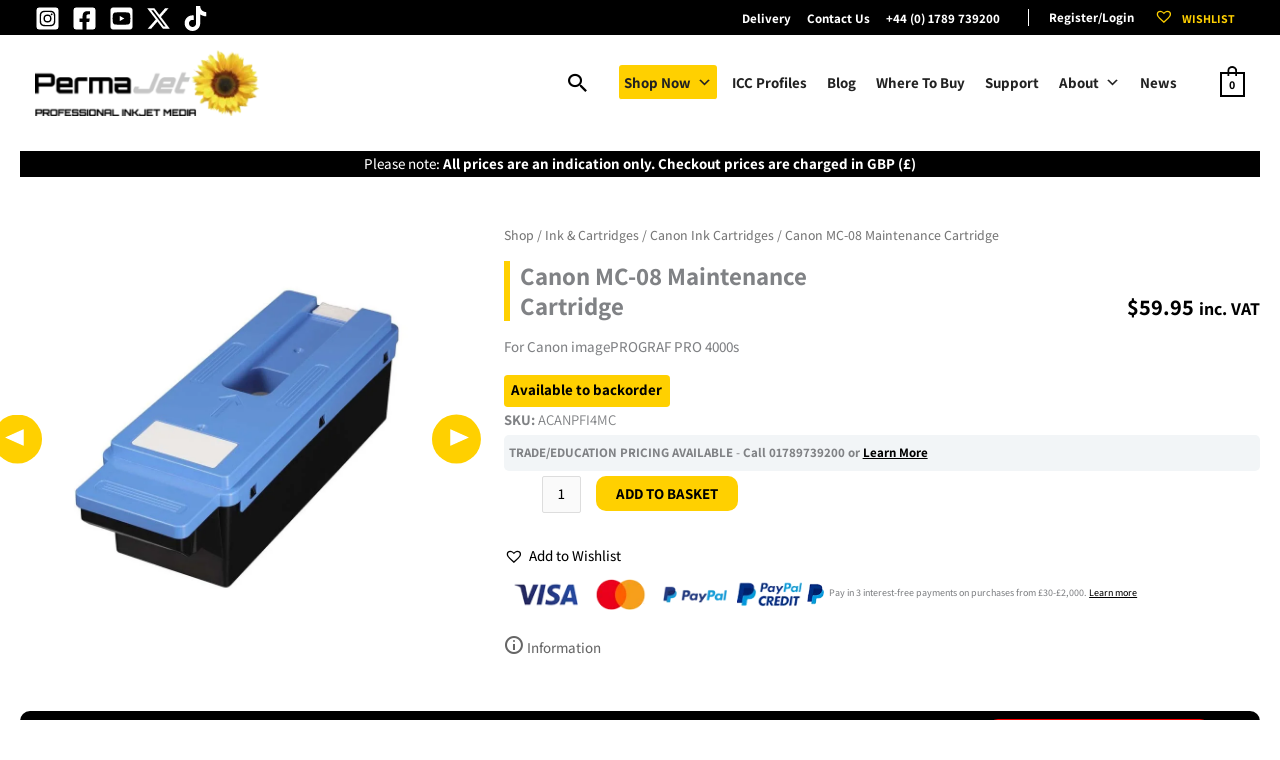

--- FILE ---
content_type: text/html; charset=UTF-8
request_url: https://www.permajet.com/product/canon-mc-08-maintenance-cartridge/
body_size: 53238
content:
<!DOCTYPE html><html lang="en-GB"><head><meta charset="UTF-8"><meta name="viewport" content="width=device-width, initial-scale=1"><link rel="profile" href="https://gmpg.org/xfn/11">  <script>!function(f,b,e,v,n,t,s)
{if(f.fbq)return;n=f.fbq=function(){n.callMethod?
n.callMethod.apply(n,arguments):n.queue.push(arguments)};
if(!f._fbq)f._fbq=n;n.push=n;n.loaded=!0;n.version='2.0';
n.queue=[];t=b.createElement(e);t.async=!0;
t.src=v;s=b.getElementsByTagName(e)[0];
s.parentNode.insertBefore(t,s)}(window,document,'script',
'https://connect.facebook.net/en_US/fbevents.js');
fbq('init', '456192458331213');
fbq('track', 'PageView');
fbq('track', 'AddPaymentInfo');
fbq('track', 'AddToCart');
fbq('track', 'AddToWishlist');
fbq('track', 'InitiateCheckout');
fbq('track', 'Purchase', {value: 0.00,	currency: 'GBP'});
fbq('track', 'Search');
fbq('track', 'ViewContent');</script> <noscript> <img height="1" width="1"
src="https://www.facebook.com/tr?id=456192458331213&ev=PageView
&noscript=1"/> </noscript><meta name='robots' content='index, follow, max-image-preview:large, max-snippet:-1, max-video-preview:-1' /> <script id="cookieyes" type="text/javascript" src="https://cdn-cookieyes.com/client_data/21b4f76c2bf55c15ddce1a6d/script.js"></script> <link media="all" href="https://cdn.permajet.com/wp-content/cache/autoptimize/css/autoptimize_2ee767f676038079effb43c81e55ed8a.css" rel="stylesheet"><link media="only screen and (max-width: 1250px)" href="https://cdn.permajet.com/wp-content/cache/autoptimize/css/autoptimize_2b0a662740d3cc93a5476fc734a64c63.css" rel="stylesheet"><title>Canon MC-08 Maintenance Cartridge | PermaJet</title><meta name="description" content="Get the Canon MC-08 Maintenance Cartridge for your imagePROGRAF PRO 4000 (1320B006AA). Order now for quick delivery!" /><link rel="canonical" href="https://www.permajet.com/product/canon-mc-08-maintenance-cartridge/" /><meta property="og:locale" content="en_GB" /><meta property="og:type" content="article" /><meta property="og:title" content="Canon MC-08 Maintenance Cartridge | PermaJet" /><meta property="og:description" content="Get the Canon MC-08 Maintenance Cartridge for your imagePROGRAF PRO 4000 (1320B006AA). Order now for quick delivery!" /><meta property="og:url" content="https://www.permajet.com/product/canon-mc-08-maintenance-cartridge/" /><meta property="og:site_name" content="PermaJet" /><meta property="article:publisher" content="https://www.facebook.com/permajet" /><meta property="article:modified_time" content="2025-02-10T14:21:32+00:00" /><meta property="og:image" content="https://cdn.permajet.com/wp-content/uploads/2021/12/canon-original-mc08-maintenace-cartridge-1156C002AA.jpg" /><meta property="og:image:width" content="900" /><meta property="og:image:height" content="900" /><meta property="og:image:type" content="image/jpeg" /><meta name="twitter:card" content="summary_large_image" /><meta name="twitter:site" content="@PermaJet" /> <script type="application/ld+json" class="yoast-schema-graph">{"@context":"https://schema.org","@graph":[{"@type":["WebPage","ItemPage"],"@id":"https://www.permajet.com/product/canon-mc-08-maintenance-cartridge/","url":"https://www.permajet.com/product/canon-mc-08-maintenance-cartridge/","name":"Canon MC-08 Maintenance Cartridge | PermaJet","isPartOf":{"@id":"https://www.permajet.com/#website"},"primaryImageOfPage":{"@id":"https://www.permajet.com/product/canon-mc-08-maintenance-cartridge/#primaryimage"},"image":{"@id":"https://www.permajet.com/product/canon-mc-08-maintenance-cartridge/#primaryimage"},"thumbnailUrl":"https://cdn.permajet.com/wp-content/uploads/2021/12/canon-original-mc08-maintenace-cartridge-1156C002AA.jpg","datePublished":"2021-12-14T09:04:08+00:00","dateModified":"2025-02-10T14:21:32+00:00","description":"Get the Canon MC-08 Maintenance Cartridge for your imagePROGRAF PRO 4000 (1320B006AA). Order now for quick delivery!","breadcrumb":{"@id":"https://www.permajet.com/product/canon-mc-08-maintenance-cartridge/#breadcrumb"},"inLanguage":"en-GB","potentialAction":[{"@type":"ReadAction","target":["https://www.permajet.com/product/canon-mc-08-maintenance-cartridge/"]}]},{"@type":"ImageObject","inLanguage":"en-GB","@id":"https://www.permajet.com/product/canon-mc-08-maintenance-cartridge/#primaryimage","url":"https://cdn.permajet.com/wp-content/uploads/2021/12/canon-original-mc08-maintenace-cartridge-1156C002AA.jpg","contentUrl":"https://cdn.permajet.com/wp-content/uploads/2021/12/canon-original-mc08-maintenace-cartridge-1156C002AA.jpg","width":900,"height":900},{"@type":"BreadcrumbList","@id":"https://www.permajet.com/product/canon-mc-08-maintenance-cartridge/#breadcrumb","itemListElement":[{"@type":"ListItem","position":1,"name":"Home","item":"https://www.permajet.com/"},{"@type":"ListItem","position":2,"name":"Shop","item":"https://www.permajet.com/shop/"},{"@type":"ListItem","position":3,"name":"Canon MC-08 Maintenance Cartridge"}]},{"@type":"WebSite","@id":"https://www.permajet.com/#website","url":"https://www.permajet.com/","name":"PermaJet","description":"Professional Inkjet Media","publisher":{"@id":"https://www.permajet.com/#organization"},"potentialAction":[{"@type":"SearchAction","target":{"@type":"EntryPoint","urlTemplate":"https://www.permajet.com/?s={search_term_string}"},"query-input":{"@type":"PropertyValueSpecification","valueRequired":true,"valueName":"search_term_string"}}],"inLanguage":"en-GB"},{"@type":"Organization","@id":"https://www.permajet.com/#organization","name":"PermaJet","url":"https://www.permajet.com/","logo":{"@type":"ImageObject","inLanguage":"en-GB","@id":"https://www.permajet.com/#/schema/logo/image/","url":"https://cdn.permajet.com/wp-content/uploads/2023/07/permajet-logo-sunflower-transparent.jpg","contentUrl":"https://cdn.permajet.com/wp-content/uploads/2023/07/permajet-logo-sunflower-transparent.jpg","width":900,"height":900,"caption":"PermaJet"},"image":{"@id":"https://www.permajet.com/#/schema/logo/image/"},"sameAs":["https://www.facebook.com/permajet","https://x.com/PermaJet","https://www.instagram.com/permajet/","https://www.youtube.com/channel/UCa-xfyzS0KHEaToLvv7rZoA"]}]}</script> <link rel='dns-prefetch' href='//www.googletagmanager.com' /><link rel='dns-prefetch' href='//www.google.com' /><link rel='preconnect' href='https://cdn.permajet.com' /><link rel='preconnect' href='https://fonts.bunny.net' /><link href='https://extsub.cmadvantage.co.uk' rel='preconnect' /><link href='https://cdn.doofinder.com' rel='preconnect' /><link href='https://cdn-cookieyes.com' rel='preconnect' /><link href='https://live.smartmetrics.co.uk' rel='preconnect' /><link href='https://fonts.bunny.net' crossorigin='anonymous' rel='preconnect' /><link rel="alternate" type="application/rss+xml" title="PermaJet &raquo; Feed" href="https://www.permajet.com/feed/" /><link rel="alternate" type="application/rss+xml" title="PermaJet &raquo; Comments Feed" href="https://www.permajet.com/comments/feed/" /><link rel="alternate" title="oEmbed (JSON)" type="application/json+oembed" href="https://www.permajet.com/wp-json/oembed/1.0/embed?url=https%3A%2F%2Fwww.permajet.com%2Fproduct%2Fcanon-mc-08-maintenance-cartridge%2F" /><link rel="alternate" title="oEmbed (XML)" type="text/xml+oembed" href="https://www.permajet.com/wp-json/oembed/1.0/embed?url=https%3A%2F%2Fwww.permajet.com%2Fproduct%2Fcanon-mc-08-maintenance-cartridge%2F&#038;format=xml" /><style id='wp-img-auto-sizes-contain-inline-css'>img:is([sizes=auto i],[sizes^="auto," i]){contain-intrinsic-size:3000px 1500px}
/*# sourceURL=wp-img-auto-sizes-contain-inline-css */</style><link rel='stylesheet' id='astra-google-fonts-css' href='https://fonts.bunny.net/css?family=Assistant%3A500%2C700%2C400&#038;display=fallback&#038;ver=4.12.0' media='all' /><link rel='stylesheet' id='astra-theme-dynamic-css' href='https://cdn.permajet.com/wp-content/cache/autoptimize/css/autoptimize_single_0f64c7e8bc2dea1ad76250c8c2ba9f72.css?ver=1768918343' media='all' /><style id='pv-pills-pill-buttons-inline-css'>.pv-pills .pill label { background-color: #fff1c1 !important; color: #000 !important; border-color: #f7a600 !important; }.pv-pills .pill input[type="checkbox"]:checked + label { background-color: #ffd000 !important; color: #000 !important; border-color: #f7a600 !important; }@media (min-width: 768px) {.pv-pills .pill label:hover { background-color: #ffd000 !important; color: #000000 !important; border-color: #f7a600 !important; }}.pv-pills .pill label.pill-swatch.swatch-shape-circle { border-radius: 50%; }.woocommerce div.product form.cart .variations .pv-pills+select { display: none; }.pv-pills .pill input[type="checkbox"] + label { text-align: center !important; }
/*# sourceURL=pv-pills-pill-buttons-inline-css */</style><style id='wp-block-library-inline-css'>:root{--wp-block-synced-color:#7a00df;--wp-block-synced-color--rgb:122,0,223;--wp-bound-block-color:var(--wp-block-synced-color);--wp-editor-canvas-background:#ddd;--wp-admin-theme-color:#007cba;--wp-admin-theme-color--rgb:0,124,186;--wp-admin-theme-color-darker-10:#006ba1;--wp-admin-theme-color-darker-10--rgb:0,107,160.5;--wp-admin-theme-color-darker-20:#005a87;--wp-admin-theme-color-darker-20--rgb:0,90,135;--wp-admin-border-width-focus:2px}@media (min-resolution:192dpi){:root{--wp-admin-border-width-focus:1.5px}}.wp-element-button{cursor:pointer}:root .has-very-light-gray-background-color{background-color:#eee}:root .has-very-dark-gray-background-color{background-color:#313131}:root .has-very-light-gray-color{color:#eee}:root .has-very-dark-gray-color{color:#313131}:root .has-vivid-green-cyan-to-vivid-cyan-blue-gradient-background{background:linear-gradient(135deg,#00d084,#0693e3)}:root .has-purple-crush-gradient-background{background:linear-gradient(135deg,#34e2e4,#4721fb 50%,#ab1dfe)}:root .has-hazy-dawn-gradient-background{background:linear-gradient(135deg,#faaca8,#dad0ec)}:root .has-subdued-olive-gradient-background{background:linear-gradient(135deg,#fafae1,#67a671)}:root .has-atomic-cream-gradient-background{background:linear-gradient(135deg,#fdd79a,#004a59)}:root .has-nightshade-gradient-background{background:linear-gradient(135deg,#330968,#31cdcf)}:root .has-midnight-gradient-background{background:linear-gradient(135deg,#020381,#2874fc)}:root{--wp--preset--font-size--normal:16px;--wp--preset--font-size--huge:42px}.has-regular-font-size{font-size:1em}.has-larger-font-size{font-size:2.625em}.has-normal-font-size{font-size:var(--wp--preset--font-size--normal)}.has-huge-font-size{font-size:var(--wp--preset--font-size--huge)}.has-text-align-center{text-align:center}.has-text-align-left{text-align:left}.has-text-align-right{text-align:right}.has-fit-text{white-space:nowrap!important}#end-resizable-editor-section{display:none}.aligncenter{clear:both}.items-justified-left{justify-content:flex-start}.items-justified-center{justify-content:center}.items-justified-right{justify-content:flex-end}.items-justified-space-between{justify-content:space-between}.screen-reader-text{border:0;clip-path:inset(50%);height:1px;margin:-1px;overflow:hidden;padding:0;position:absolute;width:1px;word-wrap:normal!important}.screen-reader-text:focus{background-color:#ddd;clip-path:none;color:#444;display:block;font-size:1em;height:auto;left:5px;line-height:normal;padding:15px 23px 14px;text-decoration:none;top:5px;width:auto;z-index:100000}html :where(.has-border-color){border-style:solid}html :where([style*=border-top-color]){border-top-style:solid}html :where([style*=border-right-color]){border-right-style:solid}html :where([style*=border-bottom-color]){border-bottom-style:solid}html :where([style*=border-left-color]){border-left-style:solid}html :where([style*=border-width]){border-style:solid}html :where([style*=border-top-width]){border-top-style:solid}html :where([style*=border-right-width]){border-right-style:solid}html :where([style*=border-bottom-width]){border-bottom-style:solid}html :where([style*=border-left-width]){border-left-style:solid}html :where(img[class*=wp-image-]){height:auto;max-width:100%}:where(figure){margin:0 0 1em}html :where(.is-position-sticky){--wp-admin--admin-bar--position-offset:var(--wp-admin--admin-bar--height,0px)}@media screen and (max-width:600px){html :where(.is-position-sticky){--wp-admin--admin-bar--position-offset:0px}}

/*# sourceURL=wp-block-library-inline-css */</style><style id='wp-block-button-inline-css'>.wp-block-button__link{align-content:center;box-sizing:border-box;cursor:pointer;display:inline-block;height:100%;text-align:center;word-break:break-word}.wp-block-button__link.aligncenter{text-align:center}.wp-block-button__link.alignright{text-align:right}:where(.wp-block-button__link){border-radius:9999px;box-shadow:none;padding:calc(.667em + 2px) calc(1.333em + 2px);text-decoration:none}.wp-block-button[style*=text-decoration] .wp-block-button__link{text-decoration:inherit}.wp-block-buttons>.wp-block-button.has-custom-width{max-width:none}.wp-block-buttons>.wp-block-button.has-custom-width .wp-block-button__link{width:100%}.wp-block-buttons>.wp-block-button.has-custom-font-size .wp-block-button__link{font-size:inherit}.wp-block-buttons>.wp-block-button.wp-block-button__width-25{width:calc(25% - var(--wp--style--block-gap, .5em)*.75)}.wp-block-buttons>.wp-block-button.wp-block-button__width-50{width:calc(50% - var(--wp--style--block-gap, .5em)*.5)}.wp-block-buttons>.wp-block-button.wp-block-button__width-75{width:calc(75% - var(--wp--style--block-gap, .5em)*.25)}.wp-block-buttons>.wp-block-button.wp-block-button__width-100{flex-basis:100%;width:100%}.wp-block-buttons.is-vertical>.wp-block-button.wp-block-button__width-25{width:25%}.wp-block-buttons.is-vertical>.wp-block-button.wp-block-button__width-50{width:50%}.wp-block-buttons.is-vertical>.wp-block-button.wp-block-button__width-75{width:75%}.wp-block-button.is-style-squared,.wp-block-button__link.wp-block-button.is-style-squared{border-radius:0}.wp-block-button.no-border-radius,.wp-block-button__link.no-border-radius{border-radius:0!important}:root :where(.wp-block-button .wp-block-button__link.is-style-outline),:root :where(.wp-block-button.is-style-outline>.wp-block-button__link){border:2px solid;padding:.667em 1.333em}:root :where(.wp-block-button .wp-block-button__link.is-style-outline:not(.has-text-color)),:root :where(.wp-block-button.is-style-outline>.wp-block-button__link:not(.has-text-color)){color:currentColor}:root :where(.wp-block-button .wp-block-button__link.is-style-outline:not(.has-background)),:root :where(.wp-block-button.is-style-outline>.wp-block-button__link:not(.has-background)){background-color:initial;background-image:none}
/*# sourceURL=https://www.permajet.com/wp-includes/blocks/button/style.min.css */</style><style id='wp-block-heading-inline-css'>h1:where(.wp-block-heading).has-background,h2:where(.wp-block-heading).has-background,h3:where(.wp-block-heading).has-background,h4:where(.wp-block-heading).has-background,h5:where(.wp-block-heading).has-background,h6:where(.wp-block-heading).has-background{padding:1.25em 2.375em}h1.has-text-align-left[style*=writing-mode]:where([style*=vertical-lr]),h1.has-text-align-right[style*=writing-mode]:where([style*=vertical-rl]),h2.has-text-align-left[style*=writing-mode]:where([style*=vertical-lr]),h2.has-text-align-right[style*=writing-mode]:where([style*=vertical-rl]),h3.has-text-align-left[style*=writing-mode]:where([style*=vertical-lr]),h3.has-text-align-right[style*=writing-mode]:where([style*=vertical-rl]),h4.has-text-align-left[style*=writing-mode]:where([style*=vertical-lr]),h4.has-text-align-right[style*=writing-mode]:where([style*=vertical-rl]),h5.has-text-align-left[style*=writing-mode]:where([style*=vertical-lr]),h5.has-text-align-right[style*=writing-mode]:where([style*=vertical-rl]),h6.has-text-align-left[style*=writing-mode]:where([style*=vertical-lr]),h6.has-text-align-right[style*=writing-mode]:where([style*=vertical-rl]){rotate:180deg}
/*# sourceURL=https://www.permajet.com/wp-includes/blocks/heading/style.min.css */</style><style id='wp-block-image-inline-css'>.wp-block-image>a,.wp-block-image>figure>a{display:inline-block}.wp-block-image img{box-sizing:border-box;height:auto;max-width:100%;vertical-align:bottom}@media not (prefers-reduced-motion){.wp-block-image img.hide{visibility:hidden}.wp-block-image img.show{animation:show-content-image .4s}}.wp-block-image[style*=border-radius] img,.wp-block-image[style*=border-radius]>a{border-radius:inherit}.wp-block-image.has-custom-border img{box-sizing:border-box}.wp-block-image.aligncenter{text-align:center}.wp-block-image.alignfull>a,.wp-block-image.alignwide>a{width:100%}.wp-block-image.alignfull img,.wp-block-image.alignwide img{height:auto;width:100%}.wp-block-image .aligncenter,.wp-block-image .alignleft,.wp-block-image .alignright,.wp-block-image.aligncenter,.wp-block-image.alignleft,.wp-block-image.alignright{display:table}.wp-block-image .aligncenter>figcaption,.wp-block-image .alignleft>figcaption,.wp-block-image .alignright>figcaption,.wp-block-image.aligncenter>figcaption,.wp-block-image.alignleft>figcaption,.wp-block-image.alignright>figcaption{caption-side:bottom;display:table-caption}.wp-block-image .alignleft{float:left;margin:.5em 1em .5em 0}.wp-block-image .alignright{float:right;margin:.5em 0 .5em 1em}.wp-block-image .aligncenter{margin-left:auto;margin-right:auto}.wp-block-image :where(figcaption){margin-bottom:1em;margin-top:.5em}.wp-block-image.is-style-circle-mask img{border-radius:9999px}@supports ((-webkit-mask-image:none) or (mask-image:none)) or (-webkit-mask-image:none){.wp-block-image.is-style-circle-mask img{border-radius:0;-webkit-mask-image:url('data:image/svg+xml;utf8,<svg viewBox="0 0 100 100" xmlns="http://www.w3.org/2000/svg"><circle cx="50" cy="50" r="50"/></svg>');mask-image:url('data:image/svg+xml;utf8,<svg viewBox="0 0 100 100" xmlns="http://www.w3.org/2000/svg"><circle cx="50" cy="50" r="50"/></svg>');mask-mode:alpha;-webkit-mask-position:center;mask-position:center;-webkit-mask-repeat:no-repeat;mask-repeat:no-repeat;-webkit-mask-size:contain;mask-size:contain}}:root :where(.wp-block-image.is-style-rounded img,.wp-block-image .is-style-rounded img){border-radius:9999px}.wp-block-image figure{margin:0}.wp-lightbox-container{display:flex;flex-direction:column;position:relative}.wp-lightbox-container img{cursor:zoom-in}.wp-lightbox-container img:hover+button{opacity:1}.wp-lightbox-container button{align-items:center;backdrop-filter:blur(16px) saturate(180%);background-color:#5a5a5a40;border:none;border-radius:4px;cursor:zoom-in;display:flex;height:20px;justify-content:center;opacity:0;padding:0;position:absolute;right:16px;text-align:center;top:16px;width:20px;z-index:100}@media not (prefers-reduced-motion){.wp-lightbox-container button{transition:opacity .2s ease}}.wp-lightbox-container button:focus-visible{outline:3px auto #5a5a5a40;outline:3px auto -webkit-focus-ring-color;outline-offset:3px}.wp-lightbox-container button:hover{cursor:pointer;opacity:1}.wp-lightbox-container button:focus{opacity:1}.wp-lightbox-container button:focus,.wp-lightbox-container button:hover,.wp-lightbox-container button:not(:hover):not(:active):not(.has-background){background-color:#5a5a5a40;border:none}.wp-lightbox-overlay{box-sizing:border-box;cursor:zoom-out;height:100vh;left:0;overflow:hidden;position:fixed;top:0;visibility:hidden;width:100%;z-index:100000}.wp-lightbox-overlay .close-button{align-items:center;cursor:pointer;display:flex;justify-content:center;min-height:40px;min-width:40px;padding:0;position:absolute;right:calc(env(safe-area-inset-right) + 16px);top:calc(env(safe-area-inset-top) + 16px);z-index:5000000}.wp-lightbox-overlay .close-button:focus,.wp-lightbox-overlay .close-button:hover,.wp-lightbox-overlay .close-button:not(:hover):not(:active):not(.has-background){background:none;border:none}.wp-lightbox-overlay .lightbox-image-container{height:var(--wp--lightbox-container-height);left:50%;overflow:hidden;position:absolute;top:50%;transform:translate(-50%,-50%);transform-origin:top left;width:var(--wp--lightbox-container-width);z-index:9999999999}.wp-lightbox-overlay .wp-block-image{align-items:center;box-sizing:border-box;display:flex;height:100%;justify-content:center;margin:0;position:relative;transform-origin:0 0;width:100%;z-index:3000000}.wp-lightbox-overlay .wp-block-image img{height:var(--wp--lightbox-image-height);min-height:var(--wp--lightbox-image-height);min-width:var(--wp--lightbox-image-width);width:var(--wp--lightbox-image-width)}.wp-lightbox-overlay .wp-block-image figcaption{display:none}.wp-lightbox-overlay button{background:none;border:none}.wp-lightbox-overlay .scrim{background-color:#fff;height:100%;opacity:.9;position:absolute;width:100%;z-index:2000000}.wp-lightbox-overlay.active{visibility:visible}@media not (prefers-reduced-motion){.wp-lightbox-overlay.active{animation:turn-on-visibility .25s both}.wp-lightbox-overlay.active img{animation:turn-on-visibility .35s both}.wp-lightbox-overlay.show-closing-animation:not(.active){animation:turn-off-visibility .35s both}.wp-lightbox-overlay.show-closing-animation:not(.active) img{animation:turn-off-visibility .25s both}.wp-lightbox-overlay.zoom.active{animation:none;opacity:1;visibility:visible}.wp-lightbox-overlay.zoom.active .lightbox-image-container{animation:lightbox-zoom-in .4s}.wp-lightbox-overlay.zoom.active .lightbox-image-container img{animation:none}.wp-lightbox-overlay.zoom.active .scrim{animation:turn-on-visibility .4s forwards}.wp-lightbox-overlay.zoom.show-closing-animation:not(.active){animation:none}.wp-lightbox-overlay.zoom.show-closing-animation:not(.active) .lightbox-image-container{animation:lightbox-zoom-out .4s}.wp-lightbox-overlay.zoom.show-closing-animation:not(.active) .lightbox-image-container img{animation:none}.wp-lightbox-overlay.zoom.show-closing-animation:not(.active) .scrim{animation:turn-off-visibility .4s forwards}}@keyframes show-content-image{0%{visibility:hidden}99%{visibility:hidden}to{visibility:visible}}@keyframes turn-on-visibility{0%{opacity:0}to{opacity:1}}@keyframes turn-off-visibility{0%{opacity:1;visibility:visible}99%{opacity:0;visibility:visible}to{opacity:0;visibility:hidden}}@keyframes lightbox-zoom-in{0%{transform:translate(calc((-100vw + var(--wp--lightbox-scrollbar-width))/2 + var(--wp--lightbox-initial-left-position)),calc(-50vh + var(--wp--lightbox-initial-top-position))) scale(var(--wp--lightbox-scale))}to{transform:translate(-50%,-50%) scale(1)}}@keyframes lightbox-zoom-out{0%{transform:translate(-50%,-50%) scale(1);visibility:visible}99%{visibility:visible}to{transform:translate(calc((-100vw + var(--wp--lightbox-scrollbar-width))/2 + var(--wp--lightbox-initial-left-position)),calc(-50vh + var(--wp--lightbox-initial-top-position))) scale(var(--wp--lightbox-scale));visibility:hidden}}
/*# sourceURL=https://www.permajet.com/wp-includes/blocks/image/style.min.css */</style><style id='wp-block-list-inline-css'>ol,ul{box-sizing:border-box}:root :where(.wp-block-list.has-background){padding:1.25em 2.375em}
/*# sourceURL=https://www.permajet.com/wp-includes/blocks/list/style.min.css */</style><style id='wp-block-buttons-inline-css'>.wp-block-buttons{box-sizing:border-box}.wp-block-buttons.is-vertical{flex-direction:column}.wp-block-buttons.is-vertical>.wp-block-button:last-child{margin-bottom:0}.wp-block-buttons>.wp-block-button{display:inline-block;margin:0}.wp-block-buttons.is-content-justification-left{justify-content:flex-start}.wp-block-buttons.is-content-justification-left.is-vertical{align-items:flex-start}.wp-block-buttons.is-content-justification-center{justify-content:center}.wp-block-buttons.is-content-justification-center.is-vertical{align-items:center}.wp-block-buttons.is-content-justification-right{justify-content:flex-end}.wp-block-buttons.is-content-justification-right.is-vertical{align-items:flex-end}.wp-block-buttons.is-content-justification-space-between{justify-content:space-between}.wp-block-buttons.aligncenter{text-align:center}.wp-block-buttons:not(.is-content-justification-space-between,.is-content-justification-right,.is-content-justification-left,.is-content-justification-center) .wp-block-button.aligncenter{margin-left:auto;margin-right:auto;width:100%}.wp-block-buttons[style*=text-decoration] .wp-block-button,.wp-block-buttons[style*=text-decoration] .wp-block-button__link{text-decoration:inherit}.wp-block-buttons.has-custom-font-size .wp-block-button__link{font-size:inherit}.wp-block-buttons .wp-block-button__link{width:100%}.wp-block-button.aligncenter{text-align:center}
/*# sourceURL=https://www.permajet.com/wp-includes/blocks/buttons/style.min.css */</style><style id='wp-block-columns-inline-css'>.wp-block-columns{box-sizing:border-box;display:flex;flex-wrap:wrap!important}@media (min-width:782px){.wp-block-columns{flex-wrap:nowrap!important}}.wp-block-columns{align-items:normal!important}.wp-block-columns.are-vertically-aligned-top{align-items:flex-start}.wp-block-columns.are-vertically-aligned-center{align-items:center}.wp-block-columns.are-vertically-aligned-bottom{align-items:flex-end}@media (max-width:781px){.wp-block-columns:not(.is-not-stacked-on-mobile)>.wp-block-column{flex-basis:100%!important}}@media (min-width:782px){.wp-block-columns:not(.is-not-stacked-on-mobile)>.wp-block-column{flex-basis:0;flex-grow:1}.wp-block-columns:not(.is-not-stacked-on-mobile)>.wp-block-column[style*=flex-basis]{flex-grow:0}}.wp-block-columns.is-not-stacked-on-mobile{flex-wrap:nowrap!important}.wp-block-columns.is-not-stacked-on-mobile>.wp-block-column{flex-basis:0;flex-grow:1}.wp-block-columns.is-not-stacked-on-mobile>.wp-block-column[style*=flex-basis]{flex-grow:0}:where(.wp-block-columns){margin-bottom:1.75em}:where(.wp-block-columns.has-background){padding:1.25em 2.375em}.wp-block-column{flex-grow:1;min-width:0;overflow-wrap:break-word;word-break:break-word}.wp-block-column.is-vertically-aligned-top{align-self:flex-start}.wp-block-column.is-vertically-aligned-center{align-self:center}.wp-block-column.is-vertically-aligned-bottom{align-self:flex-end}.wp-block-column.is-vertically-aligned-stretch{align-self:stretch}.wp-block-column.is-vertically-aligned-bottom,.wp-block-column.is-vertically-aligned-center,.wp-block-column.is-vertically-aligned-top{width:100%}
/*# sourceURL=https://www.permajet.com/wp-includes/blocks/columns/style.min.css */</style><style id='wp-block-paragraph-inline-css'>.is-small-text{font-size:.875em}.is-regular-text{font-size:1em}.is-large-text{font-size:2.25em}.is-larger-text{font-size:3em}.has-drop-cap:not(:focus):first-letter{float:left;font-size:8.4em;font-style:normal;font-weight:100;line-height:.68;margin:.05em .1em 0 0;text-transform:uppercase}body.rtl .has-drop-cap:not(:focus):first-letter{float:none;margin-left:.1em}p.has-drop-cap.has-background{overflow:hidden}:root :where(p.has-background){padding:1.25em 2.375em}:where(p.has-text-color:not(.has-link-color)) a{color:inherit}p.has-text-align-left[style*="writing-mode:vertical-lr"],p.has-text-align-right[style*="writing-mode:vertical-rl"]{rotate:180deg}
/*# sourceURL=https://www.permajet.com/wp-includes/blocks/paragraph/style.min.css */</style><style id='wp-block-separator-inline-css'>@charset "UTF-8";.wp-block-separator{border:none;border-top:2px solid}:root :where(.wp-block-separator.is-style-dots){height:auto;line-height:1;text-align:center}:root :where(.wp-block-separator.is-style-dots):before{color:currentColor;content:"···";font-family:serif;font-size:1.5em;letter-spacing:2em;padding-left:2em}.wp-block-separator.is-style-dots{background:none!important;border:none!important}
/*# sourceURL=https://www.permajet.com/wp-includes/blocks/separator/style.min.css */</style><style id='global-styles-inline-css'>:root{--wp--preset--aspect-ratio--square: 1;--wp--preset--aspect-ratio--4-3: 4/3;--wp--preset--aspect-ratio--3-4: 3/4;--wp--preset--aspect-ratio--3-2: 3/2;--wp--preset--aspect-ratio--2-3: 2/3;--wp--preset--aspect-ratio--16-9: 16/9;--wp--preset--aspect-ratio--9-16: 9/16;--wp--preset--color--black: #000000;--wp--preset--color--cyan-bluish-gray: #abb8c3;--wp--preset--color--white: #ffffff;--wp--preset--color--pale-pink: #f78da7;--wp--preset--color--vivid-red: #cf2e2e;--wp--preset--color--luminous-vivid-orange: #ff6900;--wp--preset--color--luminous-vivid-amber: #fcb900;--wp--preset--color--light-green-cyan: #7bdcb5;--wp--preset--color--vivid-green-cyan: #00d084;--wp--preset--color--pale-cyan-blue: #8ed1fc;--wp--preset--color--vivid-cyan-blue: #0693e3;--wp--preset--color--vivid-purple: #9b51e0;--wp--preset--color--ast-global-color-0: var(--ast-global-color-0);--wp--preset--color--ast-global-color-1: var(--ast-global-color-1);--wp--preset--color--ast-global-color-2: var(--ast-global-color-2);--wp--preset--color--ast-global-color-3: var(--ast-global-color-3);--wp--preset--color--ast-global-color-4: var(--ast-global-color-4);--wp--preset--color--ast-global-color-5: var(--ast-global-color-5);--wp--preset--color--ast-global-color-6: var(--ast-global-color-6);--wp--preset--color--ast-global-color-7: var(--ast-global-color-7);--wp--preset--color--ast-global-color-8: var(--ast-global-color-8);--wp--preset--gradient--vivid-cyan-blue-to-vivid-purple: linear-gradient(135deg,rgb(6,147,227) 0%,rgb(155,81,224) 100%);--wp--preset--gradient--light-green-cyan-to-vivid-green-cyan: linear-gradient(135deg,rgb(122,220,180) 0%,rgb(0,208,130) 100%);--wp--preset--gradient--luminous-vivid-amber-to-luminous-vivid-orange: linear-gradient(135deg,rgb(252,185,0) 0%,rgb(255,105,0) 100%);--wp--preset--gradient--luminous-vivid-orange-to-vivid-red: linear-gradient(135deg,rgb(255,105,0) 0%,rgb(207,46,46) 100%);--wp--preset--gradient--very-light-gray-to-cyan-bluish-gray: linear-gradient(135deg,rgb(238,238,238) 0%,rgb(169,184,195) 100%);--wp--preset--gradient--cool-to-warm-spectrum: linear-gradient(135deg,rgb(74,234,220) 0%,rgb(151,120,209) 20%,rgb(207,42,186) 40%,rgb(238,44,130) 60%,rgb(251,105,98) 80%,rgb(254,248,76) 100%);--wp--preset--gradient--blush-light-purple: linear-gradient(135deg,rgb(255,206,236) 0%,rgb(152,150,240) 100%);--wp--preset--gradient--blush-bordeaux: linear-gradient(135deg,rgb(254,205,165) 0%,rgb(254,45,45) 50%,rgb(107,0,62) 100%);--wp--preset--gradient--luminous-dusk: linear-gradient(135deg,rgb(255,203,112) 0%,rgb(199,81,192) 50%,rgb(65,88,208) 100%);--wp--preset--gradient--pale-ocean: linear-gradient(135deg,rgb(255,245,203) 0%,rgb(182,227,212) 50%,rgb(51,167,181) 100%);--wp--preset--gradient--electric-grass: linear-gradient(135deg,rgb(202,248,128) 0%,rgb(113,206,126) 100%);--wp--preset--gradient--midnight: linear-gradient(135deg,rgb(2,3,129) 0%,rgb(40,116,252) 100%);--wp--preset--font-size--small: 13px;--wp--preset--font-size--medium: 20px;--wp--preset--font-size--large: 36px;--wp--preset--font-size--x-large: 42px;--wp--preset--spacing--20: 0.44rem;--wp--preset--spacing--30: 0.67rem;--wp--preset--spacing--40: 1rem;--wp--preset--spacing--50: 1.5rem;--wp--preset--spacing--60: 2.25rem;--wp--preset--spacing--70: 3.38rem;--wp--preset--spacing--80: 5.06rem;--wp--preset--shadow--natural: 6px 6px 9px rgba(0, 0, 0, 0.2);--wp--preset--shadow--deep: 12px 12px 50px rgba(0, 0, 0, 0.4);--wp--preset--shadow--sharp: 6px 6px 0px rgba(0, 0, 0, 0.2);--wp--preset--shadow--outlined: 6px 6px 0px -3px rgb(255, 255, 255), 6px 6px rgb(0, 0, 0);--wp--preset--shadow--crisp: 6px 6px 0px rgb(0, 0, 0);}:root { --wp--style--global--content-size: var(--wp--custom--ast-content-width-size);--wp--style--global--wide-size: var(--wp--custom--ast-wide-width-size); }:where(body) { margin: 0; }.wp-site-blocks > .alignleft { float: left; margin-right: 2em; }.wp-site-blocks > .alignright { float: right; margin-left: 2em; }.wp-site-blocks > .aligncenter { justify-content: center; margin-left: auto; margin-right: auto; }:where(.wp-site-blocks) > * { margin-block-start: 24px; margin-block-end: 0; }:where(.wp-site-blocks) > :first-child { margin-block-start: 0; }:where(.wp-site-blocks) > :last-child { margin-block-end: 0; }:root { --wp--style--block-gap: 24px; }:root :where(.is-layout-flow) > :first-child{margin-block-start: 0;}:root :where(.is-layout-flow) > :last-child{margin-block-end: 0;}:root :where(.is-layout-flow) > *{margin-block-start: 24px;margin-block-end: 0;}:root :where(.is-layout-constrained) > :first-child{margin-block-start: 0;}:root :where(.is-layout-constrained) > :last-child{margin-block-end: 0;}:root :where(.is-layout-constrained) > *{margin-block-start: 24px;margin-block-end: 0;}:root :where(.is-layout-flex){gap: 24px;}:root :where(.is-layout-grid){gap: 24px;}.is-layout-flow > .alignleft{float: left;margin-inline-start: 0;margin-inline-end: 2em;}.is-layout-flow > .alignright{float: right;margin-inline-start: 2em;margin-inline-end: 0;}.is-layout-flow > .aligncenter{margin-left: auto !important;margin-right: auto !important;}.is-layout-constrained > .alignleft{float: left;margin-inline-start: 0;margin-inline-end: 2em;}.is-layout-constrained > .alignright{float: right;margin-inline-start: 2em;margin-inline-end: 0;}.is-layout-constrained > .aligncenter{margin-left: auto !important;margin-right: auto !important;}.is-layout-constrained > :where(:not(.alignleft):not(.alignright):not(.alignfull)){max-width: var(--wp--style--global--content-size);margin-left: auto !important;margin-right: auto !important;}.is-layout-constrained > .alignwide{max-width: var(--wp--style--global--wide-size);}body .is-layout-flex{display: flex;}.is-layout-flex{flex-wrap: wrap;align-items: center;}.is-layout-flex > :is(*, div){margin: 0;}body .is-layout-grid{display: grid;}.is-layout-grid > :is(*, div){margin: 0;}body{padding-top: 0px;padding-right: 0px;padding-bottom: 0px;padding-left: 0px;}a:where(:not(.wp-element-button)){text-decoration: none;}:root :where(.wp-element-button, .wp-block-button__link){background-color: #32373c;border-width: 0;color: #fff;font-family: inherit;font-size: inherit;font-style: inherit;font-weight: inherit;letter-spacing: inherit;line-height: inherit;padding-top: calc(0.667em + 2px);padding-right: calc(1.333em + 2px);padding-bottom: calc(0.667em + 2px);padding-left: calc(1.333em + 2px);text-decoration: none;text-transform: inherit;}.has-black-color{color: var(--wp--preset--color--black) !important;}.has-cyan-bluish-gray-color{color: var(--wp--preset--color--cyan-bluish-gray) !important;}.has-white-color{color: var(--wp--preset--color--white) !important;}.has-pale-pink-color{color: var(--wp--preset--color--pale-pink) !important;}.has-vivid-red-color{color: var(--wp--preset--color--vivid-red) !important;}.has-luminous-vivid-orange-color{color: var(--wp--preset--color--luminous-vivid-orange) !important;}.has-luminous-vivid-amber-color{color: var(--wp--preset--color--luminous-vivid-amber) !important;}.has-light-green-cyan-color{color: var(--wp--preset--color--light-green-cyan) !important;}.has-vivid-green-cyan-color{color: var(--wp--preset--color--vivid-green-cyan) !important;}.has-pale-cyan-blue-color{color: var(--wp--preset--color--pale-cyan-blue) !important;}.has-vivid-cyan-blue-color{color: var(--wp--preset--color--vivid-cyan-blue) !important;}.has-vivid-purple-color{color: var(--wp--preset--color--vivid-purple) !important;}.has-ast-global-color-0-color{color: var(--wp--preset--color--ast-global-color-0) !important;}.has-ast-global-color-1-color{color: var(--wp--preset--color--ast-global-color-1) !important;}.has-ast-global-color-2-color{color: var(--wp--preset--color--ast-global-color-2) !important;}.has-ast-global-color-3-color{color: var(--wp--preset--color--ast-global-color-3) !important;}.has-ast-global-color-4-color{color: var(--wp--preset--color--ast-global-color-4) !important;}.has-ast-global-color-5-color{color: var(--wp--preset--color--ast-global-color-5) !important;}.has-ast-global-color-6-color{color: var(--wp--preset--color--ast-global-color-6) !important;}.has-ast-global-color-7-color{color: var(--wp--preset--color--ast-global-color-7) !important;}.has-ast-global-color-8-color{color: var(--wp--preset--color--ast-global-color-8) !important;}.has-black-background-color{background-color: var(--wp--preset--color--black) !important;}.has-cyan-bluish-gray-background-color{background-color: var(--wp--preset--color--cyan-bluish-gray) !important;}.has-white-background-color{background-color: var(--wp--preset--color--white) !important;}.has-pale-pink-background-color{background-color: var(--wp--preset--color--pale-pink) !important;}.has-vivid-red-background-color{background-color: var(--wp--preset--color--vivid-red) !important;}.has-luminous-vivid-orange-background-color{background-color: var(--wp--preset--color--luminous-vivid-orange) !important;}.has-luminous-vivid-amber-background-color{background-color: var(--wp--preset--color--luminous-vivid-amber) !important;}.has-light-green-cyan-background-color{background-color: var(--wp--preset--color--light-green-cyan) !important;}.has-vivid-green-cyan-background-color{background-color: var(--wp--preset--color--vivid-green-cyan) !important;}.has-pale-cyan-blue-background-color{background-color: var(--wp--preset--color--pale-cyan-blue) !important;}.has-vivid-cyan-blue-background-color{background-color: var(--wp--preset--color--vivid-cyan-blue) !important;}.has-vivid-purple-background-color{background-color: var(--wp--preset--color--vivid-purple) !important;}.has-ast-global-color-0-background-color{background-color: var(--wp--preset--color--ast-global-color-0) !important;}.has-ast-global-color-1-background-color{background-color: var(--wp--preset--color--ast-global-color-1) !important;}.has-ast-global-color-2-background-color{background-color: var(--wp--preset--color--ast-global-color-2) !important;}.has-ast-global-color-3-background-color{background-color: var(--wp--preset--color--ast-global-color-3) !important;}.has-ast-global-color-4-background-color{background-color: var(--wp--preset--color--ast-global-color-4) !important;}.has-ast-global-color-5-background-color{background-color: var(--wp--preset--color--ast-global-color-5) !important;}.has-ast-global-color-6-background-color{background-color: var(--wp--preset--color--ast-global-color-6) !important;}.has-ast-global-color-7-background-color{background-color: var(--wp--preset--color--ast-global-color-7) !important;}.has-ast-global-color-8-background-color{background-color: var(--wp--preset--color--ast-global-color-8) !important;}.has-black-border-color{border-color: var(--wp--preset--color--black) !important;}.has-cyan-bluish-gray-border-color{border-color: var(--wp--preset--color--cyan-bluish-gray) !important;}.has-white-border-color{border-color: var(--wp--preset--color--white) !important;}.has-pale-pink-border-color{border-color: var(--wp--preset--color--pale-pink) !important;}.has-vivid-red-border-color{border-color: var(--wp--preset--color--vivid-red) !important;}.has-luminous-vivid-orange-border-color{border-color: var(--wp--preset--color--luminous-vivid-orange) !important;}.has-luminous-vivid-amber-border-color{border-color: var(--wp--preset--color--luminous-vivid-amber) !important;}.has-light-green-cyan-border-color{border-color: var(--wp--preset--color--light-green-cyan) !important;}.has-vivid-green-cyan-border-color{border-color: var(--wp--preset--color--vivid-green-cyan) !important;}.has-pale-cyan-blue-border-color{border-color: var(--wp--preset--color--pale-cyan-blue) !important;}.has-vivid-cyan-blue-border-color{border-color: var(--wp--preset--color--vivid-cyan-blue) !important;}.has-vivid-purple-border-color{border-color: var(--wp--preset--color--vivid-purple) !important;}.has-ast-global-color-0-border-color{border-color: var(--wp--preset--color--ast-global-color-0) !important;}.has-ast-global-color-1-border-color{border-color: var(--wp--preset--color--ast-global-color-1) !important;}.has-ast-global-color-2-border-color{border-color: var(--wp--preset--color--ast-global-color-2) !important;}.has-ast-global-color-3-border-color{border-color: var(--wp--preset--color--ast-global-color-3) !important;}.has-ast-global-color-4-border-color{border-color: var(--wp--preset--color--ast-global-color-4) !important;}.has-ast-global-color-5-border-color{border-color: var(--wp--preset--color--ast-global-color-5) !important;}.has-ast-global-color-6-border-color{border-color: var(--wp--preset--color--ast-global-color-6) !important;}.has-ast-global-color-7-border-color{border-color: var(--wp--preset--color--ast-global-color-7) !important;}.has-ast-global-color-8-border-color{border-color: var(--wp--preset--color--ast-global-color-8) !important;}.has-vivid-cyan-blue-to-vivid-purple-gradient-background{background: var(--wp--preset--gradient--vivid-cyan-blue-to-vivid-purple) !important;}.has-light-green-cyan-to-vivid-green-cyan-gradient-background{background: var(--wp--preset--gradient--light-green-cyan-to-vivid-green-cyan) !important;}.has-luminous-vivid-amber-to-luminous-vivid-orange-gradient-background{background: var(--wp--preset--gradient--luminous-vivid-amber-to-luminous-vivid-orange) !important;}.has-luminous-vivid-orange-to-vivid-red-gradient-background{background: var(--wp--preset--gradient--luminous-vivid-orange-to-vivid-red) !important;}.has-very-light-gray-to-cyan-bluish-gray-gradient-background{background: var(--wp--preset--gradient--very-light-gray-to-cyan-bluish-gray) !important;}.has-cool-to-warm-spectrum-gradient-background{background: var(--wp--preset--gradient--cool-to-warm-spectrum) !important;}.has-blush-light-purple-gradient-background{background: var(--wp--preset--gradient--blush-light-purple) !important;}.has-blush-bordeaux-gradient-background{background: var(--wp--preset--gradient--blush-bordeaux) !important;}.has-luminous-dusk-gradient-background{background: var(--wp--preset--gradient--luminous-dusk) !important;}.has-pale-ocean-gradient-background{background: var(--wp--preset--gradient--pale-ocean) !important;}.has-electric-grass-gradient-background{background: var(--wp--preset--gradient--electric-grass) !important;}.has-midnight-gradient-background{background: var(--wp--preset--gradient--midnight) !important;}.has-small-font-size{font-size: var(--wp--preset--font-size--small) !important;}.has-medium-font-size{font-size: var(--wp--preset--font-size--medium) !important;}.has-large-font-size{font-size: var(--wp--preset--font-size--large) !important;}.has-x-large-font-size{font-size: var(--wp--preset--font-size--x-large) !important;}
/*# sourceURL=global-styles-inline-css */</style><style id='core-block-supports-inline-css'>.wp-container-core-buttons-is-layout-a89b3969{justify-content:center;}.wp-elements-4023ceb7b2a9da68e689ddeda7ce2c81 a:where(:not(.wp-element-button)){color:var(--wp--preset--color--ast-global-color-5);}.wp-container-core-columns-is-layout-bfd414ed{flex-wrap:nowrap;}.wp-container-core-columns-is-layout-20bb992b{flex-wrap:nowrap;}.wp-container-core-columns-is-layout-1e964356{flex-wrap:nowrap;gap:0 2em;}.wp-elements-442a18af01b8fd32e348e390733e1506 a:where(:not(.wp-element-button)){color:var(--wp--preset--color--ast-global-color-1);}.wp-elements-5838bde4acb5c9197791fd6345006363 a:where(:not(.wp-element-button)){color:var(--wp--preset--color--ast-global-color-1);}
/*# sourceURL=core-block-supports-inline-css */</style><style id='woocommerce-general-inline-css'>.woocommerce-js a.button, .woocommerce button.button, .woocommerce input.button, .woocommerce #respond input#submit {
						font-size: 100%;
						line-height: 1;
						text-decoration: none;
						overflow: visible;
						padding: 0.5em 0.75em;
						font-weight: 700;
						border-radius: 3px;
						color: $secondarytext;
						background-color: $secondary;
						border: 0;
					}
					.woocommerce-js a.button:hover, .woocommerce button.button:hover, .woocommerce input.button:hover, .woocommerce #respond input#submit:hover {
						background-color: #dad8da;
						background-image: none;
						color: #515151;
					}
				#customer_details h3:not(.elementor-widget-woocommerce-checkout-page h3){font-size:1.2rem;padding:20px 0 14px;margin:0 0 20px;border-bottom:1px solid var(--ast-border-color);font-weight:700;}form #order_review_heading:not(.elementor-widget-woocommerce-checkout-page #order_review_heading){border-width:2px 2px 0 2px;border-style:solid;font-size:1.2rem;margin:0;padding:1.5em 1.5em 1em;border-color:var(--ast-border-color);font-weight:700;}.woocommerce-Address h3, .cart-collaterals h2{font-size:1.2rem;padding:.7em 1em;}.woocommerce-cart .cart-collaterals .cart_totals>h2{font-weight:700;}form #order_review:not(.elementor-widget-woocommerce-checkout-page #order_review){padding:0 2em;border-width:0 2px 2px;border-style:solid;border-color:var(--ast-border-color);}ul#shipping_method li:not(.elementor-widget-woocommerce-cart #shipping_method li){margin:0;padding:0.25em 0 0.25em 22px;text-indent:-22px;list-style:none outside;}.woocommerce span.onsale, .wc-block-grid__product .wc-block-grid__product-onsale{background-color:#ffd000;color:#000000;}.woocommerce-message, .woocommerce-info{border-top-color:#000000;}.woocommerce-message::before,.woocommerce-info::before{color:#000000;}.woocommerce ul.products li.product .price, .woocommerce div.product p.price, .woocommerce div.product span.price, .widget_layered_nav_filters ul li.chosen a, .woocommerce-page ul.products li.product .ast-woo-product-category, .wc-layered-nav-rating a{color:#000000;}.woocommerce nav.woocommerce-pagination ul,.woocommerce nav.woocommerce-pagination ul li{border-color:#000000;}.woocommerce nav.woocommerce-pagination ul li a:focus, .woocommerce nav.woocommerce-pagination ul li a:hover, .woocommerce nav.woocommerce-pagination ul li span.current{background:#000000;color:#000000;}.woocommerce-MyAccount-navigation-link.is-active a{color:#f7a600;}.woocommerce .widget_price_filter .ui-slider .ui-slider-range, .woocommerce .widget_price_filter .ui-slider .ui-slider-handle{background-color:#000000;}.woocommerce .star-rating, .woocommerce .comment-form-rating .stars a, .woocommerce .star-rating::before{color:var(--ast-global-color-3);}.woocommerce div.product .woocommerce-tabs ul.tabs li.active:before,  .woocommerce div.ast-product-tabs-layout-vertical .woocommerce-tabs ul.tabs li:hover::before{background:#000000;}.woocommerce .woocommerce-cart-form button[name="update_cart"]:disabled{color:#000000;}.woocommerce #content table.cart .button[name="apply_coupon"], .woocommerce-page #content table.cart .button[name="apply_coupon"]{padding:10px 40px;}.woocommerce table.cart td.actions .button, .woocommerce #content table.cart td.actions .button, .woocommerce-page table.cart td.actions .button, .woocommerce-page #content table.cart td.actions .button{line-height:1;border-width:1px;border-style:solid;}.woocommerce ul.products li.product .button, .woocommerce-page ul.products li.product .button{line-height:1.3;}.woocommerce-js a.button, .woocommerce button.button, .woocommerce .woocommerce-message a.button, .woocommerce #respond input#submit.alt, .woocommerce-js a.button.alt, .woocommerce button.button.alt, .woocommerce input.button.alt, .woocommerce input.button,.woocommerce input.button:disabled, .woocommerce input.button:disabled[disabled], .woocommerce input.button:disabled:hover, .woocommerce input.button:disabled[disabled]:hover, .woocommerce #respond input#submit, .woocommerce button.button.alt.disabled, .wc-block-grid__products .wc-block-grid__product .wp-block-button__link, .wc-block-grid__product-onsale{color:#000000;border-color:#ffd000;background-color:#ffd000;}.woocommerce-js a.button:hover, .woocommerce button.button:hover, .woocommerce .woocommerce-message a.button:hover,.woocommerce #respond input#submit:hover,.woocommerce #respond input#submit.alt:hover, .woocommerce-js a.button.alt:hover, .woocommerce button.button.alt:hover, .woocommerce input.button.alt:hover, .woocommerce input.button:hover, .woocommerce button.button.alt.disabled:hover, .wc-block-grid__products .wc-block-grid__product .wp-block-button__link:hover{color:#000000;border-color:#f7a600;background-color:#f7a600;}.woocommerce-js a.button, .woocommerce button.button, .woocommerce .woocommerce-message a.button, .woocommerce #respond input#submit.alt, .woocommerce-js a.button.alt, .woocommerce button.button.alt, .woocommerce input.button.alt, .woocommerce input.button,.woocommerce-cart table.cart td.actions .button, .woocommerce form.checkout_coupon .button, .woocommerce #respond input#submit, .wc-block-grid__products .wc-block-grid__product .wp-block-button__link{border-top-left-radius:10px;border-top-right-radius:10px;border-bottom-right-radius:10px;border-bottom-left-radius:10px;padding-top:5px;padding-right:20px;padding-bottom:5px;padding-left:20px;}.woocommerce ul.products li.product a, .woocommerce-js a.button:hover, .woocommerce button.button:hover, .woocommerce input.button:hover, .woocommerce #respond input#submit:hover{text-decoration:none;}.woocommerce .up-sells h2, .woocommerce .related.products h2, .woocommerce .woocommerce-tabs h2{font-size:1.5rem;}.woocommerce h2, .woocommerce-account h2{font-size:1.625rem;}.woocommerce ul.product-categories > li ul li:before{content:"\e900";padding:0 5px 0 5px;display:inline-block;font-family:Astra;transform:rotate(-90deg);font-size:0.7rem;}.ast-site-header-cart i.astra-icon:before{font-family:Astra;}.ast-icon-shopping-cart:before{content:"\f07a";}.ast-icon-shopping-bag:before{content:"\f290";}.ast-icon-shopping-basket:before{content:"\f291";}.ast-icon-shopping-cart svg{height:.82em;}.ast-icon-shopping-bag svg{height:1em;width:1em;}.ast-icon-shopping-basket svg{height:1.15em;width:1.2em;}.ast-site-header-cart.ast-menu-cart-outline .ast-addon-cart-wrap, .ast-site-header-cart.ast-menu-cart-fill .ast-addon-cart-wrap {line-height:1;}.ast-site-header-cart.ast-menu-cart-fill i.astra-icon{ font-size:1.1em;}li.woocommerce-custom-menu-item .ast-site-header-cart i.astra-icon:after{ padding-left:2px;}.ast-hfb-header .ast-addon-cart-wrap{ padding:0.4em;}.ast-header-break-point.ast-header-custom-item-outside .ast-woo-header-cart-info-wrap{ display:none;}.ast-site-header-cart i.astra-icon:after{ background:#ffd000;}@media (min-width:545px) and (max-width:1250px){.woocommerce.tablet-columns-6 ul.products li.product, .woocommerce-page.tablet-columns-6 ul.products li.product{width:calc(16.66% - 16.66px);}.woocommerce.tablet-columns-5 ul.products li.product, .woocommerce-page.tablet-columns-5 ul.products li.product{width:calc(20% - 16px);}.woocommerce.tablet-columns-4 ul.products li.product, .woocommerce-page.tablet-columns-4 ul.products li.product{width:calc(25% - 15px);}.woocommerce.tablet-columns-3 ul.products li.product, .woocommerce-page.tablet-columns-3 ul.products li.product{width:calc(33.33% - 14px);}.woocommerce.tablet-columns-2 ul.products li.product, .woocommerce-page.tablet-columns-2 ul.products li.product{width:calc(50% - 10px);}.woocommerce.tablet-columns-1 ul.products li.product, .woocommerce-page.tablet-columns-1 ul.products li.product{width:100%;}.woocommerce div.product .related.products ul.products li.product{width:calc(33.33% - 14px);}}@media (min-width:545px) and (max-width:1250px){.woocommerce[class*="columns-"].columns-3 > ul.products li.product, .woocommerce[class*="columns-"].columns-4 > ul.products li.product, .woocommerce[class*="columns-"].columns-5 > ul.products li.product, .woocommerce[class*="columns-"].columns-6 > ul.products li.product{width:calc(33.33% - 14px);margin-right:20px;}.woocommerce[class*="columns-"].columns-3 > ul.products li.product:nth-child(3n), .woocommerce[class*="columns-"].columns-4 > ul.products li.product:nth-child(3n), .woocommerce[class*="columns-"].columns-5 > ul.products li.product:nth-child(3n), .woocommerce[class*="columns-"].columns-6 > ul.products li.product:nth-child(3n){margin-right:0;clear:right;}.woocommerce[class*="columns-"].columns-3 > ul.products li.product:nth-child(3n+1), .woocommerce[class*="columns-"].columns-4 > ul.products li.product:nth-child(3n+1), .woocommerce[class*="columns-"].columns-5 > ul.products li.product:nth-child(3n+1), .woocommerce[class*="columns-"].columns-6 > ul.products li.product:nth-child(3n+1){clear:left;}.woocommerce[class*="columns-"] ul.products li.product:nth-child(n), .woocommerce-page[class*="columns-"] ul.products li.product:nth-child(n){margin-right:20px;clear:none;}.woocommerce.tablet-columns-2 ul.products li.product:nth-child(2n), .woocommerce-page.tablet-columns-2 ul.products li.product:nth-child(2n), .woocommerce.tablet-columns-3 ul.products li.product:nth-child(3n), .woocommerce-page.tablet-columns-3 ul.products li.product:nth-child(3n), .woocommerce.tablet-columns-4 ul.products li.product:nth-child(4n), .woocommerce-page.tablet-columns-4 ul.products li.product:nth-child(4n), .woocommerce.tablet-columns-5 ul.products li.product:nth-child(5n), .woocommerce-page.tablet-columns-5 ul.products li.product:nth-child(5n), .woocommerce.tablet-columns-6 ul.products li.product:nth-child(6n), .woocommerce-page.tablet-columns-6 ul.products li.product:nth-child(6n){margin-right:0;clear:right;}.woocommerce.tablet-columns-2 ul.products li.product:nth-child(2n+1), .woocommerce-page.tablet-columns-2 ul.products li.product:nth-child(2n+1), .woocommerce.tablet-columns-3 ul.products li.product:nth-child(3n+1), .woocommerce-page.tablet-columns-3 ul.products li.product:nth-child(3n+1), .woocommerce.tablet-columns-4 ul.products li.product:nth-child(4n+1), .woocommerce-page.tablet-columns-4 ul.products li.product:nth-child(4n+1), .woocommerce.tablet-columns-5 ul.products li.product:nth-child(5n+1), .woocommerce-page.tablet-columns-5 ul.products li.product:nth-child(5n+1), .woocommerce.tablet-columns-6 ul.products li.product:nth-child(6n+1), .woocommerce-page.tablet-columns-6 ul.products li.product:nth-child(6n+1){clear:left;}.woocommerce div.product .related.products ul.products li.product:nth-child(3n), .woocommerce-page.tablet-columns-1 .site-main ul.products li.product{margin-right:0;clear:right;}.woocommerce div.product .related.products ul.products li.product:nth-child(3n+1){clear:left;}}@media (min-width:1251px){.woocommerce form.checkout_coupon{width:50%;}.woocommerce #reviews #comments{float:left;}.woocommerce #reviews #review_form_wrapper{float:right;}}@media (max-width:1250px){.ast-header-break-point.ast-woocommerce-cart-menu .header-main-layout-1.ast-mobile-header-stack.ast-no-menu-items .ast-site-header-cart, .ast-header-break-point.ast-woocommerce-cart-menu .header-main-layout-3.ast-mobile-header-stack.ast-no-menu-items .ast-site-header-cart{padding-right:0;padding-left:0;}.ast-header-break-point.ast-woocommerce-cart-menu .header-main-layout-1.ast-mobile-header-stack .main-header-bar{text-align:center;}.ast-header-break-point.ast-woocommerce-cart-menu .header-main-layout-1.ast-mobile-header-stack .ast-site-header-cart, .ast-header-break-point.ast-woocommerce-cart-menu .header-main-layout-1.ast-mobile-header-stack .ast-mobile-menu-buttons{display:inline-block;}.ast-header-break-point.ast-woocommerce-cart-menu .header-main-layout-2.ast-mobile-header-inline .site-branding{flex:auto;}.ast-header-break-point.ast-woocommerce-cart-menu .header-main-layout-3.ast-mobile-header-stack .site-branding{flex:0 0 100%;}.ast-header-break-point.ast-woocommerce-cart-menu .header-main-layout-3.ast-mobile-header-stack .main-header-container{display:flex;justify-content:center;}.woocommerce-cart .woocommerce-shipping-calculator .button{width:100%;}.woocommerce div.product div.images, .woocommerce div.product div.summary, .woocommerce #content div.product div.images, .woocommerce #content div.product div.summary, .woocommerce-page div.product div.images, .woocommerce-page div.product div.summary, .woocommerce-page #content div.product div.images, .woocommerce-page #content div.product div.summary{float:none;width:100%;}.woocommerce-cart table.cart td.actions .ast-return-to-shop{display:block;text-align:center;margin-top:1em;}}@media (max-width:544px){.ast-separate-container .ast-woocommerce-container{padding:.54em 1em 1.33333em;}.woocommerce-message, .woocommerce-error, .woocommerce-info{display:flex;flex-wrap:wrap;}.woocommerce-message a.button, .woocommerce-error a.button, .woocommerce-info a.button{order:1;margin-top:.5em;}.woocommerce .woocommerce-ordering, .woocommerce-page .woocommerce-ordering{float:none;margin-bottom:2em;}.woocommerce table.cart td.actions .button, .woocommerce #content table.cart td.actions .button, .woocommerce-page table.cart td.actions .button, .woocommerce-page #content table.cart td.actions .button{padding-left:1em;padding-right:1em;}.woocommerce #content table.cart .button, .woocommerce-page #content table.cart .button{width:100%;}.woocommerce #content table.cart td.actions .coupon, .woocommerce-page #content table.cart td.actions .coupon{float:none;}.woocommerce #content table.cart td.actions .coupon .button, .woocommerce-page #content table.cart td.actions .coupon .button{flex:1;}.woocommerce #content div.product .woocommerce-tabs ul.tabs li a, .woocommerce-page #content div.product .woocommerce-tabs ul.tabs li a{display:block;}.woocommerce ul.products a.button, .woocommerce-page ul.products a.button{padding:0.5em 0.75em;}.woocommerce div.product .related.products ul.products li.product, .woocommerce.mobile-columns-2 ul.products li.product, .woocommerce-page.mobile-columns-2 ul.products li.product{width:calc(50% - 10px);}.woocommerce.mobile-columns-6 ul.products li.product, .woocommerce-page.mobile-columns-6 ul.products li.product{width:calc(16.66% - 16.66px);}.woocommerce.mobile-columns-5 ul.products li.product, .woocommerce-page.mobile-columns-5 ul.products li.product{width:calc(20% - 16px);}.woocommerce.mobile-columns-4 ul.products li.product, .woocommerce-page.mobile-columns-4 ul.products li.product{width:calc(25% - 15px);}.woocommerce.mobile-columns-3 ul.products li.product, .woocommerce-page.mobile-columns-3 ul.products li.product{width:calc(33.33% - 14px);}.woocommerce.mobile-columns-1 ul.products li.product, .woocommerce-page.mobile-columns-1 ul.products li.product{width:100%;}}@media (max-width:544px){.woocommerce ul.products a.button.loading::after, .woocommerce-page ul.products a.button.loading::after{display:inline-block;margin-left:5px;position:initial;}.woocommerce.mobile-columns-1 .site-main ul.products li.product:nth-child(n), .woocommerce-page.mobile-columns-1 .site-main ul.products li.product:nth-child(n){margin-right:0;}.woocommerce #content div.product .woocommerce-tabs ul.tabs li, .woocommerce-page #content div.product .woocommerce-tabs ul.tabs li{display:block;margin-right:0;}.woocommerce[class*="columns-"].columns-3 > ul.products li.product, .woocommerce[class*="columns-"].columns-4 > ul.products li.product, .woocommerce[class*="columns-"].columns-5 > ul.products li.product, .woocommerce[class*="columns-"].columns-6 > ul.products li.product{width:calc(50% - 10px);margin-right:20px;}.woocommerce[class*="columns-"] ul.products li.product:nth-child(n), .woocommerce-page[class*="columns-"] ul.products li.product:nth-child(n){margin-right:20px;clear:none;}.woocommerce-page[class*=columns-].columns-3>ul.products li.product:nth-child(2n), .woocommerce-page[class*=columns-].columns-4>ul.products li.product:nth-child(2n), .woocommerce-page[class*=columns-].columns-5>ul.products li.product:nth-child(2n), .woocommerce-page[class*=columns-].columns-6>ul.products li.product:nth-child(2n), .woocommerce[class*=columns-].columns-3>ul.products li.product:nth-child(2n), .woocommerce[class*=columns-].columns-4>ul.products li.product:nth-child(2n), .woocommerce[class*=columns-].columns-5>ul.products li.product:nth-child(2n), .woocommerce[class*=columns-].columns-6>ul.products li.product:nth-child(2n){margin-right:0;clear:right;}.woocommerce[class*="columns-"].columns-3 > ul.products li.product:nth-child(2n+1), .woocommerce[class*="columns-"].columns-4 > ul.products li.product:nth-child(2n+1), .woocommerce[class*="columns-"].columns-5 > ul.products li.product:nth-child(2n+1), .woocommerce[class*="columns-"].columns-6 > ul.products li.product:nth-child(2n+1){clear:left;}.woocommerce-page[class*=columns-] ul.products li.product:nth-child(n), .woocommerce[class*=columns-] ul.products li.product:nth-child(n){margin-right:20px;clear:none;}.woocommerce.mobile-columns-6 ul.products li.product:nth-child(6n), .woocommerce-page.mobile-columns-6 ul.products li.product:nth-child(6n), .woocommerce.mobile-columns-5 ul.products li.product:nth-child(5n), .woocommerce-page.mobile-columns-5 ul.products li.product:nth-child(5n), .woocommerce.mobile-columns-4 ul.products li.product:nth-child(4n), .woocommerce-page.mobile-columns-4 ul.products li.product:nth-child(4n), .woocommerce.mobile-columns-3 ul.products li.product:nth-child(3n), .woocommerce-page.mobile-columns-3 ul.products li.product:nth-child(3n), .woocommerce.mobile-columns-2 ul.products li.product:nth-child(2n), .woocommerce-page.mobile-columns-2 ul.products li.product:nth-child(2n), .woocommerce div.product .related.products ul.products li.product:nth-child(2n){margin-right:0;clear:right;}.woocommerce.mobile-columns-6 ul.products li.product:nth-child(6n+1), .woocommerce-page.mobile-columns-6 ul.products li.product:nth-child(6n+1), .woocommerce.mobile-columns-5 ul.products li.product:nth-child(5n+1), .woocommerce-page.mobile-columns-5 ul.products li.product:nth-child(5n+1), .woocommerce.mobile-columns-4 ul.products li.product:nth-child(4n+1), .woocommerce-page.mobile-columns-4 ul.products li.product:nth-child(4n+1), .woocommerce.mobile-columns-3 ul.products li.product:nth-child(3n+1), .woocommerce-page.mobile-columns-3 ul.products li.product:nth-child(3n+1), .woocommerce.mobile-columns-2 ul.products li.product:nth-child(2n+1), .woocommerce-page.mobile-columns-2 ul.products li.product:nth-child(2n+1), .woocommerce div.product .related.products ul.products li.product:nth-child(2n+1){clear:left;}}@media (min-width:1251px){.ast-woo-shop-archive .site-content > .ast-container{max-width:1280px;}}@media (min-width:1251px){.woocommerce #content .ast-woocommerce-container div.product div.images, .woocommerce .ast-woocommerce-container div.product div.images, .woocommerce-page #content .ast-woocommerce-container div.product div.images, .woocommerce-page .ast-woocommerce-container div.product div.images{width:50%;}.woocommerce #content .ast-woocommerce-container div.product div.summary, .woocommerce .ast-woocommerce-container div.product div.summary, .woocommerce-page #content .ast-woocommerce-container div.product div.summary, .woocommerce-page .ast-woocommerce-container div.product div.summary{width:46%;}.woocommerce.woocommerce-checkout form #customer_details.col2-set .col-1, .woocommerce.woocommerce-checkout form #customer_details.col2-set .col-2, .woocommerce-page.woocommerce-checkout form #customer_details.col2-set .col-1, .woocommerce-page.woocommerce-checkout form #customer_details.col2-set .col-2{float:none;width:auto;}}@media (min-width:1251px){.woocommerce.woocommerce-checkout form #customer_details.col2-set, .woocommerce-page.woocommerce-checkout form #customer_details.col2-set{width:55%;float:left;margin-right:4.347826087%;}.woocommerce.woocommerce-checkout form #order_review, .woocommerce.woocommerce-checkout form #order_review_heading, .woocommerce-page.woocommerce-checkout form #order_review, .woocommerce-page.woocommerce-checkout form #order_review_heading{width:40%;float:right;margin-right:0;clear:right;}}select, .select2-container .select2-selection--single{background-image:url("data:image/svg+xml,%3Csvg class='ast-arrow-svg' xmlns='http://www.w3.org/2000/svg' xmlns:xlink='http://www.w3.org/1999/xlink' version='1.1' x='0px' y='0px' width='26px' height='16.043px' fill='%233a3a3a' viewBox='57 35.171 26 16.043' enable-background='new 57 35.171 26 16.043' xml:space='preserve' %3E%3Cpath d='M57.5,38.193l12.5,12.5l12.5-12.5l-2.5-2.5l-10,10l-10-10L57.5,38.193z'%3E%3C/path%3E%3C/svg%3E");background-size:.8em;background-repeat:no-repeat;background-position-x:calc( 100% - 10px );background-position-y:center;-webkit-appearance:none;-moz-appearance:none;padding-right:2em;}
					.woocommerce-js .quantity {
						display: inline-flex;
					}

					/* Quantity Plus Minus Button - Placeholder for CLS. */
					.woocommerce .quantity .ast-qty-placeholder {
						cursor: not-allowed;
					}

					.woocommerce-js .quantity + .button.single_add_to_cart_button {
						margin-left: unset;
					}

					.woocommerce-js .quantity .qty {
						width: 2.631em;
						margin-left: 38px;
					}

					.woocommerce-js .quantity .minus,
					.woocommerce-js .quantity .plus {
						width: 38px;
						display: flex;
						justify-content: center;
						background-color: transparent;
						border: 1px solid var(--ast-border-color);
						color: var(--ast-global-color-3);
						align-items: center;
						outline: 0;
						font-weight: 400;
						z-index: 3;
						position: relative;
					}

					.woocommerce-js .quantity .minus {
						border-right-width: 0;
						margin-right: -38px;
					}

					.woocommerce-js .quantity .plus {
						border-left-width: 0;
						margin-right: 6px;
					}

					.woocommerce-js input[type=number] {
						max-width: 58px;
						min-height: 36px;
					}

					.woocommerce-js input[type=number].qty::-webkit-inner-spin-button, .woocommerce input[type=number].qty::-webkit-outer-spin-button {
						-webkit-appearance: none;
					}

					.woocommerce-js input[type=number].qty {
						-webkit-appearance: none;
						-moz-appearance: textfield;
					}

				
						.woocommerce ul.products li.product.desktop-align-center, .woocommerce-page ul.products li.product.desktop-align-center {
							text-align: center;
						}
						.woocommerce ul.products li.product.desktop-align-center .star-rating,
						.woocommerce-page ul.products li.product.desktop-align-center .star-rating {
							margin-left: auto;
							margin-right: auto;
						}
					@media(max-width: 1250px){
						.woocommerce ul.products li.product.tablet-align-center, .woocommerce-page ul.products li.product.tablet-align-center {
							text-align: center;
						}
						.woocommerce ul.products li.product.tablet-align-center .star-rating,
						.woocommerce-page ul.products li.product.tablet-align-center .star-rating {
							margin-left: auto;
							margin-right: auto;
						}
					}@media(max-width: 544px){
						.woocommerce ul.products li.product.mobile-align-center, .woocommerce-page ul.products li.product.mobile-align-center {
							text-align: center;
						}
						.woocommerce ul.products li.product.mobile-align-center .star-rating,
						.woocommerce-page ul.products li.product.mobile-align-center .star-rating {
							margin-left: auto;
							margin-right: auto;
						}
					}.ast-woo-active-filter-widget .wc-block-active-filters{display:flex;align-items:self-start;justify-content:space-between;}.ast-woo-active-filter-widget .wc-block-active-filters__clear-all{flex:none;margin-top:2px;}
/*# sourceURL=woocommerce-general-inline-css */</style><style id='woocommerce-inline-inline-css'>.woocommerce form .form-row .required { visibility: visible; }
/*# sourceURL=woocommerce-inline-inline-css */</style><link rel='stylesheet' id='megamenu-css' href='https://cdn.permajet.com/wp-content/cache/autoptimize/css/autoptimize_single_f1f4c48aaa9d5834487ccada3a66bf67.css?ver=90f120' media='all' /><link rel='stylesheet' id='dashicons-css' href='https://cdn.permajet.com/wp-includes/css/dashicons.min.css?ver=6.9' media='all' /><link rel='stylesheet' id='uagb-block-css-css' href='https://cdn.permajet.com/wp-content/cache/autoptimize/css/autoptimize_single_ffb253b7ee1a827263126e791f011d65.css?ver=2.19.18' media='all' /><link rel='preload' as='font' type='font/woff2' crossorigin='anonymous' id='tinvwl-webfont-font-css' href='https://cdn.permajet.com/wp-content/plugins/ti-woocommerce-wishlist-premium/assets/fonts/tinvwl-webfont.woff2?ver=xu2uyi' media='all' /><link rel='stylesheet' id='astra-addon-css-css' href='https://cdn.permajet.com/wp-content/cache/autoptimize/css/autoptimize_single_8a2a75f169cb9543661b85c944d56e78.css?ver=4.12.0' media='all' /><style id='astra-addon-css-inline-css'>.astra-advanced-hook-8207 { padding-top: 20px;}
/*# sourceURL=astra-addon-css-inline-css */</style><link rel='stylesheet' id='astra-addon-dynamic-css' href='https://cdn.permajet.com/wp-content/cache/autoptimize/css/autoptimize_single_7244707420bd5295b23a031560a087ae.css?ver=1768918343' media='all' /> <script id="woocommerce-google-analytics-integration-gtag-js-after">/* Google Analytics for WooCommerce (gtag.js) */
					window.dataLayer = window.dataLayer || [];
					function gtag(){dataLayer.push(arguments);}
					// Set up default consent state.
					for ( const mode of [{"analytics_storage":"denied","ad_storage":"denied","ad_user_data":"denied","ad_personalization":"denied","region":["AT","BE","BG","HR","CY","CZ","DK","EE","FI","FR","DE","GR","HU","IS","IE","IT","LV","LI","LT","LU","MT","NL","NO","PL","PT","RO","SK","SI","ES","SE","GB","CH"]}] || [] ) {
						gtag( "consent", "default", { "wait_for_update": 500, ...mode } );
					}
					gtag("js", new Date());
					gtag("set", "developer_id.dOGY3NW", true);
					gtag("config", "G-20FN0F0D42", {"track_404":true,"allow_google_signals":true,"logged_in":false,"linker":{"domains":[],"allow_incoming":false},"custom_map":{"dimension1":"logged_in"}});
//# sourceURL=woocommerce-google-analytics-integration-gtag-js-after</script> <script src="https://cdn.permajet.com/wp-includes/js/jquery/jquery.min.js?ver=3.7.1" id="jquery-core-js"></script> <script src="https://cdn.permajet.com/wp-includes/js/jquery/jquery-migrate.min.js?ver=3.4.1" id="jquery-migrate-js"></script> <script id="jquery-js-after">if (typeof (window.wpfReadyList) == "undefined") {
			var v = jQuery.fn.jquery;
			if (v && parseInt(v) >= 3 && window.self === window.top) {
				var readyList=[];
				window.originalReadyMethod = jQuery.fn.ready;
				jQuery.fn.ready = function(){
					if(arguments.length && arguments.length > 0 && typeof arguments[0] === "function") {
						readyList.push({"c": this, "a": arguments});
					}
					return window.originalReadyMethod.apply( this, arguments );
				};
				window.wpfReadyList = readyList;
			}}
//# sourceURL=jquery-js-after</script> <script id="astra-flexibility-js-after">typeof flexibility !== "undefined" && flexibility(document.documentElement);
//# sourceURL=astra-flexibility-js-after</script> <script src="https://www.google.com/recaptcha/api.js?hl=en_GB" id="recaptcha-js" defer data-wp-strategy="defer"></script> <script id="wc-add-to-cart-js-extra">var wc_add_to_cart_params = {"ajax_url":"/wp-admin/admin-ajax.php","wc_ajax_url":"/?wc-ajax=%%endpoint%%","i18n_view_cart":"View basket","cart_url":"https://www.permajet.com/basket/","is_cart":"","cart_redirect_after_add":"no"};
//# sourceURL=wc-add-to-cart-js-extra</script> <script id="wc-single-product-js-extra">var wc_single_product_params = {"i18n_required_rating_text":"Please select a rating","i18n_rating_options":["1 of 5 stars","2 of 5 stars","3 of 5 stars","4 of 5 stars","5 of 5 stars"],"i18n_product_gallery_trigger_text":"View full-screen image gallery","review_rating_required":"yes","flexslider":{"rtl":false,"animation":"slide","smoothHeight":true,"directionNav":false,"controlNav":"thumbnails","slideshow":false,"animationSpeed":500,"animationLoop":false,"allowOneSlide":false},"zoom_enabled":"","zoom_options":[],"photoswipe_enabled":"","photoswipe_options":{"shareEl":false,"closeOnScroll":false,"history":false,"hideAnimationDuration":0,"showAnimationDuration":0},"flexslider_enabled":""};
//# sourceURL=wc-single-product-js-extra</script> <script id="woocommerce-js-extra">var woocommerce_params = {"ajax_url":"/wp-admin/admin-ajax.php","wc_ajax_url":"/?wc-ajax=%%endpoint%%","i18n_password_show":"Show password","i18n_password_hide":"Hide password"};
//# sourceURL=woocommerce-js-extra</script> <script id="postal-address-autocomplete-js-extra">var ppaddRoot = {"conatinerClass":"address-autocomplete-container","countriesWithReversedLine1":["AT","BE","CH","DE","DK","ES","FI","GR","IS","IT","NL","PT","SE"],"enableDiagnostics":"","googleScriptUrl":"https://maps.googleapis.com/maps/api/js?libraries=places&key=AIzaSyBI2iZcw7KCZUXbPSZsWPq-BSoDZxHj8wc","defaultCountryCode":"GB","fields":[{"countryChooser":"#postal_address_country","autocomplete":"#postal_address_search","addressLine1":"#postal_address_line1","addressLine2":"#postal_address_line2","addressCity":"#postal_address_city","addressState":"#postal_address_state","addressPostcode":"#postal_address_postcode"}],"errors":[],"clientsideAutocomplete":{"containerClasses":["address-autocomplete-container"],"textClasses":["input-text"],"label":"Search for your address","placeholder":"Type to search"},"searchIconHtml":"","addressLine2Policy":"populate_from_google","noAutoFocusAfterCountry":"","googlePlacesApiKey":"AIzaSyBI2iZcw7KCZUXbPSZsWPq-BSoDZxHj8wc","sessionTokenChars":"eMMgkox99x7Fil5A9nkzFlejZFKmBIXh","sessionTokenLength":"24","enableAddressValidation":"1","select2Placeholder":"Search for your address","useZipPlus4":"","wooCommerce":{"isEditAddress":false,"isCheckout":false,"isCart":false,"isAdminArea":false,"hideBillingAddressAtStart":false,"allowManualEntryWhenHiddenForBilling":false,"labels":{"enterManually":"Enter address manually"},"enabledFor":{"checkoutBilling":true,"checkoutShipping":true,"myaccountBilling":true,"myaccountShipping":true,"cart":true,"adminArea":true}}};
//# sourceURL=postal-address-autocomplete-js-extra</script> <link rel="https://api.w.org/" href="https://www.permajet.com/wp-json/" /><link rel="alternate" title="JSON" type="application/json" href="https://www.permajet.com/wp-json/wp/v2/product/162311" /><link rel="EditURI" type="application/rsd+xml" title="RSD" href="https://www.permajet.com/xmlrpc.php?rsd" /><meta name="generator" content="WordPress 6.9" /><meta name="generator" content="WooCommerce 10.4.3" /><link rel='shortlink' href='https://www.permajet.com/?p=162311' /><meta name="seobility" content="29e58caedfd2a0fd84afce7c8b1ae583" /> <noscript><style>.woocommerce-product-gallery{ opacity: 1 !important; }</style></noscript><style>.wc-block-cart-items .wc-block-cart-items__row.is-free-gift-product .wc-block-components-quantity-selector,
				.wc-block-cart-items .wc-block-cart-items__row.is-free-gift-product .wc-block-number-format-container {
					display: none;
				}</style><style>.wc-block-cart-items .wc-block-cart-items__row.is-free-gift-product .wc-block-components-quantity-selector,
				.wc-block-cart-items .wc-block-cart-items__row.is-free-gift-product .wc-block-number-format-container {
					display: none;
				}</style><style>.wc-block-cart-items .wc-block-cart-items__row.is-free-gift-product .wc-block-components-quantity-selector,
				.wc-block-cart-items .wc-block-cart-items__row.is-free-gift-product .wc-block-number-format-container {
					display: none;
				}</style><meta name="generator" content="Powered by Slider Revolution 6.7.38 - responsive, Mobile-Friendly Slider Plugin for WordPress with comfortable drag and drop interface." /> <script src="https://code.jquery.com/jquery-3.6.0.js"></script> <script src="https://code.jquery.com/ui/1.12.1/jquery-ui.js"></script> <script type="text/javascript">var tokenAccessCode = "357547137-FRM6T2CON138";
        var url = "https://extsub.cmadvantage.co.uk/ExternalResourceService.asmx";
        var jquery360 = jQuery.noConflict(true);</script> <script src="https://extsub.cmadvantage.co.uk/Scripts/subscriberForm.js"></script> <script>jquery360(function() {
        jquery360("[actualfieldname=datefield]").datepicker({ dateFormat: "dd/mm/yy" });
    });</script> <style id="uagb-style-frontend-162311">.wp-block-uagb-container.uagb-block-7dbbfbda .uagb-container__shape-top svg{width: calc( 100% + 1.3px );}.wp-block-uagb-container.uagb-block-7dbbfbda .uagb-container__shape.uagb-container__shape-top .uagb-container__shape-fill{fill: rgba(51,51,51,1);}.wp-block-uagb-container.uagb-block-7dbbfbda .uagb-container__shape-bottom svg{width: calc( 100% + 1.3px );}.wp-block-uagb-container.uagb-block-7dbbfbda .uagb-container__shape.uagb-container__shape-bottom .uagb-container__shape-fill{fill: rgba(51,51,51,1);}.wp-block-uagb-container.uagb-block-7dbbfbda .uagb-container__video-wrap video{opacity: 1;}.wp-block-uagb-container.uagb-is-root-container .uagb-block-7dbbfbda{max-width: 100%;width: 100%;}.wp-block-uagb-container.uagb-is-root-container.alignfull.uagb-block-7dbbfbda > .uagb-container-inner-blocks-wrap{--inner-content-custom-width: min( 100%, 1240px);max-width: var(--inner-content-custom-width);width: 100%;flex-direction: row;align-items: flex-start;justify-content: center;flex-wrap: nowrap;row-gap: 20px;column-gap: 20px;}.wp-block-uagb-container.uagb-block-7dbbfbda{box-shadow: 0px 0px   #00000070 ;padding-top: 0px;padding-bottom: 0px;padding-left: 0px;padding-right: 0px;margin-top:  !important;margin-bottom:  !important;overflow: visible;order: initial;border-color: inherit;row-gap: 20px;column-gap: 20px;}.wp-block-uagb-container.uagb-block-39fdc69e .uagb-container__shape-top svg{width: calc( 100% + 1.3px );}.wp-block-uagb-container.uagb-block-39fdc69e .uagb-container__shape.uagb-container__shape-top .uagb-container__shape-fill{fill: rgba(51,51,51,1);}.wp-block-uagb-container.uagb-block-39fdc69e .uagb-container__shape-bottom svg{width: calc( 100% + 1.3px );}.wp-block-uagb-container.uagb-block-39fdc69e .uagb-container__shape.uagb-container__shape-bottom .uagb-container__shape-fill{fill: rgba(51,51,51,1);}.wp-block-uagb-container.uagb-block-39fdc69e .uagb-container__video-wrap video{opacity: 1;}.wp-block-uagb-container.uagb-is-root-container .uagb-block-39fdc69e{max-width: 33%;width: 100%;}.wp-block-uagb-container.uagb-is-root-container.alignfull.uagb-block-39fdc69e > .uagb-container-inner-blocks-wrap{--inner-content-custom-width: min( 100%, 1240px);max-width: var(--inner-content-custom-width);width: 100%;flex-direction: column;align-items: center;justify-content: flex-start;flex-wrap: nowrap;row-gap: 20px;column-gap: 20px;}.wp-block-uagb-container.uagb-block-39fdc69e{box-shadow: 0px 0px   #00000070 ;padding-top: 10px;padding-bottom: 10px;padding-left: 10px;padding-right: 10px;margin-top:  !important;margin-bottom:  !important;overflow: visible;order: initial;border-color: inherit;flex-direction: column;align-items: center;justify-content: flex-start;flex-wrap: nowrap;row-gap: 20px;column-gap: 20px;}.wp-block-uagb-container.uagb-block-21a5dd3e .uagb-container__shape-top svg{width: calc( 100% + 1.3px );}.wp-block-uagb-container.uagb-block-21a5dd3e .uagb-container__shape.uagb-container__shape-top .uagb-container__shape-fill{fill: rgba(51,51,51,1);}.wp-block-uagb-container.uagb-block-21a5dd3e .uagb-container__shape-bottom svg{width: calc( 100% + 1.3px );}.wp-block-uagb-container.uagb-block-21a5dd3e .uagb-container__shape.uagb-container__shape-bottom .uagb-container__shape-fill{fill: rgba(51,51,51,1);}.wp-block-uagb-container.uagb-block-21a5dd3e .uagb-container__video-wrap video{opacity: 1;}.wp-block-uagb-container.uagb-is-root-container .uagb-block-21a5dd3e{max-width: 33%;width: 100%;}.wp-block-uagb-container.uagb-is-root-container.alignfull.uagb-block-21a5dd3e > .uagb-container-inner-blocks-wrap{--inner-content-custom-width: min( 100%, 1240px);max-width: var(--inner-content-custom-width);width: 100%;flex-direction: column;align-items: center;justify-content: flex-start;flex-wrap: nowrap;row-gap: 20px;column-gap: 20px;}.wp-block-uagb-container.uagb-block-21a5dd3e{box-shadow: 0px 0px   #00000070 ;padding-top: 10px;padding-bottom: 10px;padding-left: 10px;padding-right: 10px;margin-top:  !important;margin-bottom:  !important;overflow: visible;order: initial;border-color: inherit;flex-direction: column;align-items: center;justify-content: flex-start;flex-wrap: nowrap;row-gap: 20px;column-gap: 20px;}.wp-block-uagb-container.uagb-block-ceafb508 .uagb-container__shape-top svg{width: calc( 100% + 1.3px );}.wp-block-uagb-container.uagb-block-ceafb508 .uagb-container__shape.uagb-container__shape-top .uagb-container__shape-fill{fill: rgba(51,51,51,1);}.wp-block-uagb-container.uagb-block-ceafb508 .uagb-container__shape-bottom svg{width: calc( 100% + 1.3px );}.wp-block-uagb-container.uagb-block-ceafb508 .uagb-container__shape.uagb-container__shape-bottom .uagb-container__shape-fill{fill: rgba(51,51,51,1);}.wp-block-uagb-container.uagb-block-ceafb508 .uagb-container__video-wrap video{opacity: 1;}.wp-block-uagb-container.uagb-is-root-container .uagb-block-ceafb508{max-width: 33%;width: 100%;}.wp-block-uagb-container.uagb-is-root-container.alignfull.uagb-block-ceafb508 > .uagb-container-inner-blocks-wrap{--inner-content-custom-width: min( 100%, 1240px);max-width: var(--inner-content-custom-width);width: 100%;flex-direction: column;align-items: center;justify-content: flex-start;flex-wrap: nowrap;row-gap: 20px;column-gap: 20px;}.wp-block-uagb-container.uagb-block-ceafb508{box-shadow: 0px 0px   #00000070 ;padding-top: 10px;padding-bottom: 10px;padding-left: 10px;padding-right: 10px;margin-top:  !important;margin-bottom:  !important;overflow: visible;order: initial;border-color: inherit;flex-direction: column;align-items: center;justify-content: flex-start;flex-wrap: nowrap;row-gap: 20px;column-gap: 20px;}@media only screen and (max-width: 976px) {.wp-block-uagb-container.uagb-is-root-container .uagb-block-7dbbfbda{width: 100%;}.wp-block-uagb-container.uagb-is-root-container.alignfull.uagb-block-7dbbfbda > .uagb-container-inner-blocks-wrap{--inner-content-custom-width: min( 100%, 1024px);max-width: var(--inner-content-custom-width);width: 100%;}.wp-block-uagb-container.uagb-block-7dbbfbda{padding-top: 0px;padding-bottom: 0px;padding-left: 0px;padding-right: 0px;margin-top:  !important;margin-bottom:  !important;order: initial;}.wp-block-uagb-container.uagb-is-root-container .uagb-block-39fdc69e{width: 100%;}.wp-block-uagb-container.uagb-is-root-container.alignfull.uagb-block-39fdc69e > .uagb-container-inner-blocks-wrap{--inner-content-custom-width: min( 100%, 1024px);max-width: var(--inner-content-custom-width);width: 100%;}.wp-block-uagb-container.uagb-block-39fdc69e{padding-top: 10px;padding-bottom: 10px;padding-left: 10px;padding-right: 10px;margin-top:  !important;margin-bottom:  !important;order: initial;}.wp-block-uagb-container.uagb-is-root-container .uagb-block-21a5dd3e{width: 100%;}.wp-block-uagb-container.uagb-is-root-container.alignfull.uagb-block-21a5dd3e > .uagb-container-inner-blocks-wrap{--inner-content-custom-width: min( 100%, 1024px);max-width: var(--inner-content-custom-width);width: 100%;}.wp-block-uagb-container.uagb-block-21a5dd3e{padding-top: 10px;padding-bottom: 10px;padding-left: 10px;padding-right: 10px;margin-top:  !important;margin-bottom:  !important;order: initial;}.wp-block-uagb-container.uagb-is-root-container .uagb-block-ceafb508{width: 100%;}.wp-block-uagb-container.uagb-is-root-container.alignfull.uagb-block-ceafb508 > .uagb-container-inner-blocks-wrap{--inner-content-custom-width: min( 100%, 1024px);max-width: var(--inner-content-custom-width);width: 100%;}.wp-block-uagb-container.uagb-block-ceafb508{padding-top: 10px;padding-bottom: 10px;padding-left: 10px;padding-right: 10px;margin-top:  !important;margin-bottom:  !important;order: initial;}}@media only screen and (max-width: 767px) {.wp-block-uagb-container.uagb-is-root-container .uagb-block-7dbbfbda{max-width: 100%;width: 100%;}.wp-block-uagb-container.uagb-is-root-container.alignfull.uagb-block-7dbbfbda > .uagb-container-inner-blocks-wrap{--inner-content-custom-width: min( 100%, 767px);max-width: var(--inner-content-custom-width);width: 100%;flex-wrap: wrap;}.wp-block-uagb-container.uagb-block-7dbbfbda{padding-top: 0px;padding-bottom: 0px;padding-left: 0px;padding-right: 0px;margin-top:  !important;margin-bottom:  !important;order: initial;}.wp-block-uagb-container.uagb-is-root-container .uagb-block-39fdc69e{max-width: 100%;width: 100%;}.wp-block-uagb-container.uagb-is-root-container.alignfull.uagb-block-39fdc69e > .uagb-container-inner-blocks-wrap{--inner-content-custom-width: min( 100%, 767px);max-width: var(--inner-content-custom-width);width: 100%;flex-wrap: wrap;}.wp-block-uagb-container.uagb-block-39fdc69e{padding-top: 10px;padding-bottom: 10px;padding-left: 10px;padding-right: 10px;margin-top:  !important;margin-bottom:  !important;order: initial;flex-wrap: wrap;}.wp-block-uagb-container.uagb-is-root-container .uagb-block-21a5dd3e{max-width: 100%;width: 100%;}.wp-block-uagb-container.uagb-is-root-container.alignfull.uagb-block-21a5dd3e > .uagb-container-inner-blocks-wrap{--inner-content-custom-width: min( 100%, 767px);max-width: var(--inner-content-custom-width);width: 100%;flex-wrap: wrap;}.wp-block-uagb-container.uagb-block-21a5dd3e{padding-top: 10px;padding-bottom: 10px;padding-left: 10px;padding-right: 10px;margin-top:  !important;margin-bottom:  !important;order: initial;flex-wrap: wrap;}.wp-block-uagb-container.uagb-is-root-container .uagb-block-ceafb508{max-width: 100%;width: 100%;}.wp-block-uagb-container.uagb-is-root-container.alignfull.uagb-block-ceafb508 > .uagb-container-inner-blocks-wrap{--inner-content-custom-width: min( 100%, 767px);max-width: var(--inner-content-custom-width);width: 100%;flex-wrap: wrap;}.wp-block-uagb-container.uagb-block-ceafb508{padding-top: 10px;padding-bottom: 10px;padding-left: 10px;padding-right: 10px;margin-top:  !important;margin-bottom:  !important;order: initial;flex-wrap: wrap;}}</style><style id="uagb-style-conditional-extension">@media (min-width: 1025px){body .uag-hide-desktop.uagb-google-map__wrap,body .uag-hide-desktop{display:none !important}}@media (min-width: 768px) and (max-width: 1024px){body .uag-hide-tab.uagb-google-map__wrap,body .uag-hide-tab{display:none !important}}@media (max-width: 767px){body .uag-hide-mob.uagb-google-map__wrap,body .uag-hide-mob{display:none !important}}</style><style id="uagb-style-frontend-226948">.wp-block-uagb-container.uagb-block-13100413 .uagb-container__shape-top svg{width: calc( 100% + 1.3px );}.wp-block-uagb-container.uagb-block-13100413 .uagb-container__shape.uagb-container__shape-top .uagb-container__shape-fill{fill: rgba(51,51,51,1);}.wp-block-uagb-container.uagb-block-13100413 .uagb-container__shape-bottom svg{width: calc( 100% + 1.3px );}.wp-block-uagb-container.uagb-block-13100413 .uagb-container__shape.uagb-container__shape-bottom .uagb-container__shape-fill{fill: rgba(51,51,51,1);}.wp-block-uagb-container.uagb-block-13100413 .uagb-container__video-wrap video{opacity: 1;}.wp-block-uagb-container.uagb-is-root-container .uagb-block-13100413{max-width: 100%;width: 100%;}.wp-block-uagb-container.uagb-is-root-container.alignfull.uagb-block-13100413 > .uagb-container-inner-blocks-wrap{--inner-content-custom-width: min( 100%, 1240px);max-width: var(--inner-content-custom-width);width: 100%;flex-direction: row;align-items: center;justify-content: center;flex-wrap: nowrap;row-gap: 20px;column-gap: 20px;}.wp-block-uagb-container.uagb-block-13100413{box-shadow: 0px 0px   #00000070 ;padding-top: 5px;padding-bottom: 5px;padding-left: 5px;padding-right: 5px;margin-top: 0px !important;margin-bottom: 15px !important;margin-left: 0px;margin-right: 0px;overflow: visible;order: initial;border-top-left-radius: 5px;border-top-right-radius: 5px;border-bottom-left-radius: 5px;border-bottom-right-radius: 5px;border-style: none;border-color: var(--ast-global-color-0);row-gap: 20px;column-gap: 20px;}.wp-block-uagb-container.uagb-block-239aff79 .uagb-container__shape-top svg{width: calc( 100% + 1.3px );}.wp-block-uagb-container.uagb-block-239aff79 .uagb-container__shape.uagb-container__shape-top .uagb-container__shape-fill{fill: rgba(51,51,51,1);}.wp-block-uagb-container.uagb-block-239aff79 .uagb-container__shape-bottom svg{width: calc( 100% + 1.3px );}.wp-block-uagb-container.uagb-block-239aff79 .uagb-container__shape.uagb-container__shape-bottom .uagb-container__shape-fill{fill: rgba(51,51,51,1);}.wp-block-uagb-container.uagb-block-239aff79 .uagb-container__video-wrap video{opacity: 1;}.wp-block-uagb-container.uagb-is-root-container .uagb-block-239aff79{max-width: 40%;width: 100%;}.wp-block-uagb-container.uagb-is-root-container.alignfull.uagb-block-239aff79 > .uagb-container-inner-blocks-wrap{--inner-content-custom-width: min( 100%, 100%);max-width: var(--inner-content-custom-width);width: 100%;flex-direction: row;align-items: center;justify-content: center;flex-wrap: nowrap;row-gap: 2px;column-gap: 2px;}.wp-block-uagb-container.uagb-block-239aff79{box-shadow: 0px 0px   #00000070 ;padding-top: 0px;padding-bottom: 0px;padding-left: 0px;padding-right: 0px;margin-top:  !important;margin-bottom:  !important;overflow: visible;order: initial;border-color: inherit;row-gap: 2px;column-gap: 2px;}.wp-block-uagb-container.uagb-block-239aff79.wp-block-uagb-container > *:not( .wp-block-uagb-column ):not( .wp-block-uagb-section ):not( .uagb-container__shape ):not( .uagb-container__video-wrap ):not( .uagb-slider-container ):not( .spectra-container-link-overlay ):not(.spectra-image-gallery__control-lightbox):not(.wp-block-uagb-lottie):not(.uagb-container-inner-blocks-wrap){width: auto !important;}.wp-block-uagb-container.uagb-block-239aff79.wp-block-uagb-container > .uagb-container-inner-blocks-wrap > *:not( .wp-block-uagb-column ):not( .wp-block-uagb-section ):not( .uagb-container__shape ):not( .uagb-container__video-wrap ):not( .uagb-slider-container ):not(.spectra-image-gallery__control-lightbox){width: auto !important;}.wp-block-uagb-container.uagb-block-261f7c8d .uagb-container__shape-top svg{width: calc( 100% + 1.3px );}.wp-block-uagb-container.uagb-block-261f7c8d .uagb-container__shape.uagb-container__shape-top .uagb-container__shape-fill{fill: rgba(51,51,51,1);}.wp-block-uagb-container.uagb-block-261f7c8d .uagb-container__shape-bottom svg{width: calc( 100% + 1.3px );}.wp-block-uagb-container.uagb-block-261f7c8d .uagb-container__shape.uagb-container__shape-bottom .uagb-container__shape-fill{fill: rgba(51,51,51,1);}.wp-block-uagb-container.uagb-block-261f7c8d .uagb-container__video-wrap video{opacity: 1;}.wp-block-uagb-container.uagb-is-root-container .uagb-block-261f7c8d{max-width: 25%;width: 100%;}.wp-block-uagb-container.uagb-is-root-container.alignfull.uagb-block-261f7c8d > .uagb-container-inner-blocks-wrap{--inner-content-custom-width: min( 100%, 1240px);max-width: var(--inner-content-custom-width);width: 100%;flex-direction: column;align-items: center;justify-content: center;flex-wrap: nowrap;row-gap: 20px;column-gap: 20px;}.wp-block-uagb-container.uagb-block-261f7c8d{box-shadow: 0px 0px   #00000070 ;padding-top: 5px;padding-bottom: 5px;padding-left: 5px;padding-right: 5px;margin-top:  !important;margin-bottom:  !important;overflow: visible;order: initial;border-color: inherit;row-gap: 20px;column-gap: 20px;}.wp-block-uagb-container.uagb-block-261f7c8d.wp-block-uagb-container > *:not( .wp-block-uagb-column ):not( .wp-block-uagb-section ):not( .uagb-container__shape ):not( .uagb-container__video-wrap ):not( .uagb-slider-container ):not( .spectra-container-link-overlay ):not(.spectra-image-gallery__control-lightbox):not(.wp-block-uagb-lottie):not(.uagb-container-inner-blocks-wrap){width: auto !important;}.wp-block-uagb-container.uagb-block-261f7c8d.wp-block-uagb-container > .uagb-container-inner-blocks-wrap > *:not( .wp-block-uagb-column ):not( .wp-block-uagb-section ):not( .uagb-container__shape ):not( .uagb-container__video-wrap ):not( .uagb-slider-container ):not(.spectra-image-gallery__control-lightbox){width: auto !important;}.uagb-block-61473488.wp-block-uagb-image--layout-default figure img{box-shadow: 0px 0px 0 #00000070;}.uagb-block-61473488.wp-block-uagb-image .wp-block-uagb-image__figure figcaption{font-style: normal;align-self: center;}.uagb-block-61473488.wp-block-uagb-image--layout-overlay figure img{box-shadow: 0px 0px 0 #00000070;}.uagb-block-61473488.wp-block-uagb-image--layout-overlay .wp-block-uagb-image--layout-overlay__color-wrapper{opacity: 0.2;}.uagb-block-61473488.wp-block-uagb-image--layout-overlay .wp-block-uagb-image--layout-overlay__inner{left: 15px;right: 15px;top: 15px;bottom: 15px;}.uagb-block-61473488.wp-block-uagb-image--layout-overlay .wp-block-uagb-image--layout-overlay__inner .uagb-image-heading{font-style: normal;color: #fff;opacity: 1;}.uagb-block-61473488.wp-block-uagb-image--layout-overlay .wp-block-uagb-image--layout-overlay__inner .uagb-image-heading a{color: #fff;}.uagb-block-61473488.wp-block-uagb-image--layout-overlay .wp-block-uagb-image--layout-overlay__inner .uagb-image-caption{opacity: 0;}.uagb-block-61473488.wp-block-uagb-image--layout-overlay .wp-block-uagb-image__figure:hover .wp-block-uagb-image--layout-overlay__color-wrapper{opacity: 1;}.uagb-block-61473488.wp-block-uagb-image .wp-block-uagb-image--layout-overlay__inner .uagb-image-separator{width: 30%;border-top-width: 2px;border-top-color: #fff;opacity: 0;}.uagb-block-61473488.wp-block-uagb-image .wp-block-uagb-image__figure img{width: px;height: auto;}.uagb-block-61473488.wp-block-uagb-image .wp-block-uagb-image__figure:hover .wp-block-uagb-image--layout-overlay__inner .uagb-image-caption{opacity: 1;}.uagb-block-61473488.wp-block-uagb-image .wp-block-uagb-image__figure:hover .wp-block-uagb-image--layout-overlay__inner .uagb-image-separator{opacity: 1;}.uagb-block-61473488.wp-block-uagb-image--layout-default figure:hover img{box-shadow: 0px 0px 0 #00000070;}.uagb-block-61473488.wp-block-uagb-image--layout-overlay figure:hover img{box-shadow: 0px 0px 0 #00000070;}.wp-block-uagb-container.uagb-block-47e48cb6 .uagb-container__shape-top svg{width: calc( 100% + 1.3px );}.wp-block-uagb-container.uagb-block-47e48cb6 .uagb-container__shape.uagb-container__shape-top .uagb-container__shape-fill{fill: rgba(51,51,51,1);}.wp-block-uagb-container.uagb-block-47e48cb6 .uagb-container__shape-bottom svg{width: calc( 100% + 1.3px );}.wp-block-uagb-container.uagb-block-47e48cb6 .uagb-container__shape.uagb-container__shape-bottom .uagb-container__shape-fill{fill: rgba(51,51,51,1);}.wp-block-uagb-container.uagb-block-47e48cb6 .uagb-container__video-wrap video{opacity: 1;}.wp-block-uagb-container.uagb-is-root-container .uagb-block-47e48cb6{max-width: 25%;width: 100%;}.wp-block-uagb-container.uagb-is-root-container.alignfull.uagb-block-47e48cb6 > .uagb-container-inner-blocks-wrap{--inner-content-custom-width: min( 100%, 1240px);max-width: var(--inner-content-custom-width);width: 100%;flex-direction: column;align-items: center;justify-content: center;flex-wrap: nowrap;row-gap: 20px;column-gap: 20px;}.wp-block-uagb-container.uagb-block-47e48cb6{box-shadow: 0px 0px   #00000070 ;padding-top: 5px;padding-bottom: 5px;padding-left: 5px;padding-right: 5px;margin-top:  !important;margin-bottom:  !important;overflow: visible;order: initial;border-color: inherit;row-gap: 20px;column-gap: 20px;}.uagb-block-d179413f.wp-block-uagb-image--layout-default figure img{box-shadow: 0px 0px 0 #00000070;}.uagb-block-d179413f.wp-block-uagb-image .wp-block-uagb-image__figure figcaption{font-style: normal;align-self: center;}.uagb-block-d179413f.wp-block-uagb-image--layout-overlay figure img{box-shadow: 0px 0px 0 #00000070;}.uagb-block-d179413f.wp-block-uagb-image--layout-overlay .wp-block-uagb-image--layout-overlay__color-wrapper{opacity: 0.2;}.uagb-block-d179413f.wp-block-uagb-image--layout-overlay .wp-block-uagb-image--layout-overlay__inner{left: 15px;right: 15px;top: 15px;bottom: 15px;}.uagb-block-d179413f.wp-block-uagb-image--layout-overlay .wp-block-uagb-image--layout-overlay__inner .uagb-image-heading{font-style: normal;color: #fff;opacity: 1;}.uagb-block-d179413f.wp-block-uagb-image--layout-overlay .wp-block-uagb-image--layout-overlay__inner .uagb-image-heading a{color: #fff;}.uagb-block-d179413f.wp-block-uagb-image--layout-overlay .wp-block-uagb-image--layout-overlay__inner .uagb-image-caption{opacity: 0;}.uagb-block-d179413f.wp-block-uagb-image--layout-overlay .wp-block-uagb-image__figure:hover .wp-block-uagb-image--layout-overlay__color-wrapper{opacity: 1;}.uagb-block-d179413f.wp-block-uagb-image .wp-block-uagb-image--layout-overlay__inner .uagb-image-separator{width: 30%;border-top-width: 2px;border-top-color: #fff;opacity: 0;}.uagb-block-d179413f.wp-block-uagb-image .wp-block-uagb-image__figure img{width: px;height: auto;}.uagb-block-d179413f.wp-block-uagb-image .wp-block-uagb-image__figure:hover .wp-block-uagb-image--layout-overlay__inner .uagb-image-caption{opacity: 1;}.uagb-block-d179413f.wp-block-uagb-image .wp-block-uagb-image__figure:hover .wp-block-uagb-image--layout-overlay__inner .uagb-image-separator{opacity: 1;}.uagb-block-d179413f.wp-block-uagb-image--layout-default figure:hover img{box-shadow: 0px 0px 0 #00000070;}.uagb-block-d179413f.wp-block-uagb-image--layout-overlay figure:hover img{box-shadow: 0px 0px 0 #00000070;}.wp-block-uagb-container.uagb-block-e4c841ad .uagb-container__shape-top svg{width: calc( 100% + 1.3px );}.wp-block-uagb-container.uagb-block-e4c841ad .uagb-container__shape.uagb-container__shape-top .uagb-container__shape-fill{fill: rgba(51,51,51,1);}.wp-block-uagb-container.uagb-block-e4c841ad .uagb-container__shape-bottom svg{width: calc( 100% + 1.3px );}.wp-block-uagb-container.uagb-block-e4c841ad .uagb-container__shape.uagb-container__shape-bottom .uagb-container__shape-fill{fill: rgba(51,51,51,1);}.wp-block-uagb-container.uagb-block-e4c841ad .uagb-container__video-wrap video{opacity: 1;}.wp-block-uagb-container.uagb-is-root-container .uagb-block-e4c841ad{max-width: 25%;width: 100%;}.wp-block-uagb-container.uagb-is-root-container.alignfull.uagb-block-e4c841ad > .uagb-container-inner-blocks-wrap{--inner-content-custom-width: min( 100%, 1240px);max-width: var(--inner-content-custom-width);width: 100%;flex-direction: column;align-items: center;justify-content: center;flex-wrap: nowrap;row-gap: 20px;column-gap: 20px;}.wp-block-uagb-container.uagb-block-e4c841ad{box-shadow: 0px 0px   #00000070 ;padding-top: 5px;padding-bottom: 5px;padding-left: 5px;padding-right: 5px;margin-top:  !important;margin-bottom:  !important;overflow: visible;order: initial;border-color: inherit;row-gap: 20px;column-gap: 20px;}.uagb-block-0e97eb69.wp-block-uagb-image--layout-default figure img{box-shadow: 0px 0px 0 #00000070;}.uagb-block-0e97eb69.wp-block-uagb-image .wp-block-uagb-image__figure figcaption{font-style: normal;align-self: center;}.uagb-block-0e97eb69.wp-block-uagb-image--layout-overlay figure img{box-shadow: 0px 0px 0 #00000070;}.uagb-block-0e97eb69.wp-block-uagb-image--layout-overlay .wp-block-uagb-image--layout-overlay__color-wrapper{opacity: 0.2;}.uagb-block-0e97eb69.wp-block-uagb-image--layout-overlay .wp-block-uagb-image--layout-overlay__inner{left: 15px;right: 15px;top: 15px;bottom: 15px;}.uagb-block-0e97eb69.wp-block-uagb-image--layout-overlay .wp-block-uagb-image--layout-overlay__inner .uagb-image-heading{font-style: normal;color: #fff;opacity: 1;}.uagb-block-0e97eb69.wp-block-uagb-image--layout-overlay .wp-block-uagb-image--layout-overlay__inner .uagb-image-heading a{color: #fff;}.uagb-block-0e97eb69.wp-block-uagb-image--layout-overlay .wp-block-uagb-image--layout-overlay__inner .uagb-image-caption{opacity: 0;}.uagb-block-0e97eb69.wp-block-uagb-image--layout-overlay .wp-block-uagb-image__figure:hover .wp-block-uagb-image--layout-overlay__color-wrapper{opacity: 1;}.uagb-block-0e97eb69.wp-block-uagb-image .wp-block-uagb-image--layout-overlay__inner .uagb-image-separator{width: 30%;border-top-width: 2px;border-top-color: #fff;opacity: 0;}.uagb-block-0e97eb69.wp-block-uagb-image .wp-block-uagb-image__figure img{width: px;height: auto;}.uagb-block-0e97eb69.wp-block-uagb-image .wp-block-uagb-image__figure:hover .wp-block-uagb-image--layout-overlay__inner .uagb-image-caption{opacity: 1;}.uagb-block-0e97eb69.wp-block-uagb-image .wp-block-uagb-image__figure:hover .wp-block-uagb-image--layout-overlay__inner .uagb-image-separator{opacity: 1;}.uagb-block-0e97eb69.wp-block-uagb-image--layout-default figure:hover img{box-shadow: 0px 0px 0 #00000070;}.uagb-block-0e97eb69.wp-block-uagb-image--layout-overlay figure:hover img{box-shadow: 0px 0px 0 #00000070;}.wp-block-uagb-container.uagb-block-63cb3297 .uagb-container__shape-top svg{width: calc( 100% + 1.3px );}.wp-block-uagb-container.uagb-block-63cb3297 .uagb-container__shape.uagb-container__shape-top .uagb-container__shape-fill{fill: rgba(51,51,51,1);}.wp-block-uagb-container.uagb-block-63cb3297 .uagb-container__shape-bottom svg{width: calc( 100% + 1.3px );}.wp-block-uagb-container.uagb-block-63cb3297 .uagb-container__shape.uagb-container__shape-bottom .uagb-container__shape-fill{fill: rgba(51,51,51,1);}.wp-block-uagb-container.uagb-block-63cb3297 .uagb-container__video-wrap video{opacity: 1;}.wp-block-uagb-container.uagb-is-root-container .uagb-block-63cb3297{max-width: 25%;width: 100%;}.wp-block-uagb-container.uagb-is-root-container.alignfull.uagb-block-63cb3297 > .uagb-container-inner-blocks-wrap{--inner-content-custom-width: min( 100%, 1240px);max-width: var(--inner-content-custom-width);width: 100%;flex-direction: column;align-items: center;justify-content: center;flex-wrap: nowrap;row-gap: 20px;column-gap: 20px;}.wp-block-uagb-container.uagb-block-63cb3297{box-shadow: 0px 0px   #00000070 ;padding-top: 5px;padding-bottom: 5px;padding-left: 5px;padding-right: 5px;margin-top:  !important;margin-bottom:  !important;overflow: visible;order: initial;border-color: inherit;row-gap: 20px;column-gap: 20px;}.uagb-block-a171c7f1.wp-block-uagb-image--layout-default figure img{box-shadow: 0px 0px 0 #00000070;}.uagb-block-a171c7f1.wp-block-uagb-image .wp-block-uagb-image__figure figcaption{font-style: normal;align-self: center;}.uagb-block-a171c7f1.wp-block-uagb-image--layout-overlay figure img{box-shadow: 0px 0px 0 #00000070;}.uagb-block-a171c7f1.wp-block-uagb-image--layout-overlay .wp-block-uagb-image--layout-overlay__color-wrapper{opacity: 0.2;}.uagb-block-a171c7f1.wp-block-uagb-image--layout-overlay .wp-block-uagb-image--layout-overlay__inner{left: 15px;right: 15px;top: 15px;bottom: 15px;}.uagb-block-a171c7f1.wp-block-uagb-image--layout-overlay .wp-block-uagb-image--layout-overlay__inner .uagb-image-heading{font-style: normal;color: #fff;opacity: 1;}.uagb-block-a171c7f1.wp-block-uagb-image--layout-overlay .wp-block-uagb-image--layout-overlay__inner .uagb-image-heading a{color: #fff;}.uagb-block-a171c7f1.wp-block-uagb-image--layout-overlay .wp-block-uagb-image--layout-overlay__inner .uagb-image-caption{opacity: 0;}.uagb-block-a171c7f1.wp-block-uagb-image--layout-overlay .wp-block-uagb-image__figure:hover .wp-block-uagb-image--layout-overlay__color-wrapper{opacity: 1;}.uagb-block-a171c7f1.wp-block-uagb-image .wp-block-uagb-image--layout-overlay__inner .uagb-image-separator{width: 30%;border-top-width: 2px;border-top-color: #fff;opacity: 0;}.uagb-block-a171c7f1.wp-block-uagb-image .wp-block-uagb-image__figure img{width: px;height: auto;}.uagb-block-a171c7f1.wp-block-uagb-image .wp-block-uagb-image__figure:hover .wp-block-uagb-image--layout-overlay__inner .uagb-image-caption{opacity: 1;}.uagb-block-a171c7f1.wp-block-uagb-image .wp-block-uagb-image__figure:hover .wp-block-uagb-image--layout-overlay__inner .uagb-image-separator{opacity: 1;}.uagb-block-a171c7f1.wp-block-uagb-image--layout-default figure:hover img{box-shadow: 0px 0px 0 #00000070;}.uagb-block-a171c7f1.wp-block-uagb-image--layout-overlay figure:hover img{box-shadow: 0px 0px 0 #00000070;}.wp-block-uagb-container.uagb-block-64056aba .uagb-container__shape-top svg{width: calc( 100% + 1.3px );}.wp-block-uagb-container.uagb-block-64056aba .uagb-container__shape.uagb-container__shape-top .uagb-container__shape-fill{fill: rgba(51,51,51,1);}.wp-block-uagb-container.uagb-block-64056aba .uagb-container__shape-bottom svg{width: calc( 100% + 1.3px );}.wp-block-uagb-container.uagb-block-64056aba .uagb-container__shape.uagb-container__shape-bottom .uagb-container__shape-fill{fill: rgba(51,51,51,1);}.wp-block-uagb-container.uagb-block-64056aba .uagb-container__video-wrap video{opacity: 1;}.wp-block-uagb-container.uagb-is-root-container .uagb-block-64056aba{max-width: 60%;width: 100%;}.wp-block-uagb-container.uagb-is-root-container.alignfull.uagb-block-64056aba > .uagb-container-inner-blocks-wrap{--inner-content-custom-width: min( 100%, 1240px);max-width: var(--inner-content-custom-width);width: 100%;flex-direction: column;align-items: center;justify-content: center;flex-wrap: nowrap;row-gap: 20px;column-gap: 20px;}.wp-block-uagb-container.uagb-block-64056aba{box-shadow: 0px 0px   #00000070 ;padding-top: 0px;padding-bottom: 0px;padding-left: 0px;padding-right: 0px;margin-top:  !important;margin-bottom:  !important;overflow: visible;order: initial;border-color: inherit;flex-direction: column;align-items: center;justify-content: center;flex-wrap: nowrap;row-gap: 20px;column-gap: 20px;}.uagb-block-6117f724 .uagb-ifb-icon{width: 30px;line-height: 30px;}.uagb-block-6117f724 .uagb-ifb-icon > span{font-size: 30px;width: 30px;line-height: 30px;color: #333;}.uagb-block-6117f724 .uagb-ifb-icon svg{fill: #333;}.uagb-block-6117f724.uagb-infobox__content-wrap .uagb-ifb-icon-wrap svg{width: 30px;height: 30px;line-height: 30px;font-size: 30px;color: #333;fill: #333;}.uagb-block-6117f724 .uagb-ifb-content .uagb-ifb-icon-wrap svg{line-height: 30px;font-size: 30px;color: #333;fill: #333;}.uagb-block-6117f724 .uagb-iconbox-icon-wrap{margin: auto;display: inline-flex;align-items: center;justify-content: center;box-sizing: content-box;width: 30px;height: 30px;line-height: 30px;padding-left: 0px;padding-right: 0px;padding-top: 0px;padding-bottom: 0px;}.uagb-block-6117f724.uagb-infobox__content-wrap .uagb-ifb-icon-wrap > svg{padding-left: 0px;padding-right: 0px;padding-top: 0px;padding-bottom: 0px;}.uagb-block-6117f724.uagb-infobox__content-wrap .uagb-ifb-content .uagb-ifb-icon-wrap > svg{padding-left: 0px;padding-right: 0px;padding-top: 0px;padding-bottom: 0px;}.uagb-block-6117f724 .uagb-ifb-content .uagb-ifb-left-title-image svg{width: 30px;line-height: 30px;font-size: 30px;color: #333;fill: #333;}.uagb-block-6117f724 .uagb-ifb-content .uagb-ifb-right-title-image svg{width: 30px;line-height: 30px;font-size: 30px;color: #333;fill: #333;}.uagb-block-6117f724 .uagb-infobox__content-wrap .uagb-ifb-imgicon-wrap{padding-left: 0px;padding-right: 0px;padding-top: 0px;padding-bottom: 0px;}.uagb-block-6117f724 .uagb-infobox .uagb-ifb-image-content img{border-radius: 0px;}.uagb-block-6117f724.uagb-infobox__content-wrap img{padding-left: 0px;padding-right: 0px;padding-top: 0px;padding-bottom: 0px;border-radius: 0px;}.uagb-block-6117f724.uagb-infobox__content-wrap .uagb-ifb-content .uagb-ifb-right-title-image > img{padding-left: 0px;padding-right: 0px;padding-top: 0px;padding-bottom: 0px;border-radius: 0px;}.uagb-block-6117f724.uagb-infobox__content-wrap .uagb-ifb-content .uagb-ifb-left-title-image > img{padding-left: 0px;padding-right: 0px;padding-top: 0px;padding-bottom: 0px;border-radius: 0px;}.uagb-block-6117f724.uagb-infobox__content-wrap .uagb-ifb-content > img{padding-left: 0px;padding-right: 0px;padding-top: 0px;padding-bottom: 0px;border-radius: 0px;}.uagb-block-6117f724 .uagb-ifb-title-wrap .uagb-ifb-title-prefix{margin-bottom: 10px;margin-top: 5px;}.uagb-block-6117f724.wp-block-uagb-info-box .uagb-ifb-title{margin-bottom: 10px;}.uagb-block-6117f724.wp-block-uagb-info-box .uagb-ifb-desc{margin-bottom: 3px;margin-left: 5px;}.uagb-block-6117f724 .uagb-ifb-separator{width: 30%;border-top-width: 2px;border-top-color: #333;border-top-style: solid;margin-bottom: 0px;}.uagb-block-6117f724 .uagb-infobox__content-wrap .uagb-ifb-separator{width: 30%;border-top-width: 2px;border-top-color: #333;border-top-style: solid;}.uagb-block-6117f724 .uagb-ifb-align-icon-after{margin-left: 5px;}.uagb-block-6117f724 .uagb-ifb-align-icon-before{margin-right: 5px;}.uagb-block-6117f724.uagb-infobox__content-wrap .uagb-ifb-content svg{box-sizing: content-box;}.uagb-block-6117f724.uagb-infobox__content-wrap .uagb-ifb-content img{box-sizing: content-box;}.uagb-block-6117f724 .uagb-ifb-content .uagb-ifb-image-content > img{width: 17px;}.uagb-block-6117f724.uagb-infobox__content-wrap .uagb-ifb-image-content > img{width: 17px;}.uagb-block-6117f724 .uagb-ifb-content .uagb-ifb-left-title-image > img{width: 17px;}.uagb-block-6117f724 .uagb-ifb-content .uagb-ifb-right-title-image > img{width: 17px;}.uagb-block-6117f724.uagb-infobox__content-wrap .uagb-infobox-cta-link > svg {margin-left: 5px;}.uagb-block-6117f724 .uagb-ifb-desc{font-size: 10px;}[dir=rtl] .uagb-block-6117f724 .uagb-iconbox-icon-wrap{padding-right: 0px;padding-left: 0px;}[dir=rtl] .uagb-block-6117f724.uagb-infobox__content-wrap .uagb-ifb-icon-wrap > svg{padding-right: 0px;padding-left: 0px;}[dir=rtl] .uagb-block-6117f724.uagb-infobox__content-wrap .uagb-ifb-content .uagb-ifb-icon-wrap > svg{padding-right: 0px;padding-left: 0px;}[dir=rtl] .uagb-block-6117f724.uagb-infobox__content-wrap img{padding-right: 0px;padding-left: 0px;}[dir=rtl] .uagb-block-6117f724.uagb-infobox__content-wrap .uagb-ifb-content .uagb-ifb-right-title-image > img{padding-right: 0px;padding-left: 0px;}[dir=rtl] .uagb-block-6117f724.uagb-infobox__content-wrap .uagb-ifb-content .uagb-ifb-left-title-image > img{padding-right: 0px;padding-left: 0px;}[dir=rtl] .uagb-block-6117f724.uagb-infobox__content-wrap .uagb-ifb-content > img{padding-right: 0px;padding-left: 0px;}[dir=rtl] .uagb-block-6117f724.uagb-infobox-left{text-align: right;}[dir=rtl] .uagb-block-6117f724.uagb-infobox-right{text-align: left;}[dir=rtl] .uagb-block-6117f724.uagb-infobox__content-wrap .uagb-infobox-cta-link > svg{margin-right: 5px;margin-left: 0px;}@media only screen and (max-width: 976px) {.wp-block-uagb-container.uagb-is-root-container .uagb-block-13100413{width: 100%;}.wp-block-uagb-container.uagb-is-root-container.alignfull.uagb-block-13100413 > .uagb-container-inner-blocks-wrap{--inner-content-custom-width: min( 100%, 1024px);max-width: var(--inner-content-custom-width);width: 100%;}.wp-block-uagb-container.uagb-block-13100413{padding-top: 5px;padding-bottom: 5px;padding-left: 5px;padding-right: 5px;margin-top: 0px !important;margin-bottom: 15px !important;margin-left: 0px;margin-right: 0px;order: initial;border-style: none;border-color: var(--ast-global-color-0);}.wp-block-uagb-container.uagb-is-root-container .uagb-block-239aff79{width: 100%;}.wp-block-uagb-container.uagb-is-root-container.alignfull.uagb-block-239aff79 > .uagb-container-inner-blocks-wrap{--inner-content-custom-width: min( 100%, 1024px);max-width: var(--inner-content-custom-width);width: 100%;flex-direction: row;}.wp-block-uagb-container.uagb-block-239aff79{padding-top: 0px;padding-bottom: 0px;padding-left: 0px;padding-right: 0px;margin-top:  !important;margin-bottom:  !important;order: initial;}.wp-block-uagb-container.uagb-block-239aff79.wp-block-uagb-container > *:not( .wp-block-uagb-column ):not( .wp-block-uagb-section ):not( .uagb-container__shape ):not( .uagb-container__video-wrap ):not( .uagb-slider-container ):not( .spectra-container-link-overlay ):not(.spectra-image-gallery__control-lightbox):not(.wp-block-uagb-lottie):not(.uagb-container-inner-blocks-wrap){width: 100%;}.wp-block-uagb-container.uagb-block-239aff79.wp-block-uagb-container > .uagb-container-inner-blocks-wrap > *:not( .wp-block-uagb-column ):not( .wp-block-uagb-section ):not( .uagb-container__shape ):not( .uagb-container__video-wrap ):not( .uagb-slider-container ):not(.spectra-image-gallery__control-lightbox){width: 100%;}.wp-block-uagb-container.uagb-is-root-container .uagb-block-261f7c8d{width: 100%;}.wp-block-uagb-container.uagb-is-root-container.alignfull.uagb-block-261f7c8d > .uagb-container-inner-blocks-wrap{--inner-content-custom-width: min( 100%, 1024px);max-width: var(--inner-content-custom-width);width: 100%;}.wp-block-uagb-container.uagb-block-261f7c8d{padding-top: 5px;padding-bottom: 5px;padding-left: 5px;padding-right: 5px;margin-top:  !important;margin-bottom:  !important;order: initial;}.uagb-block-61473488.wp-block-uagb-image .wp-block-uagb-image__figure img{width: px;height: auto;}.wp-block-uagb-container.uagb-is-root-container .uagb-block-47e48cb6{width: 100%;}.wp-block-uagb-container.uagb-is-root-container.alignfull.uagb-block-47e48cb6 > .uagb-container-inner-blocks-wrap{--inner-content-custom-width: min( 100%, 1024px);max-width: var(--inner-content-custom-width);width: 100%;}.wp-block-uagb-container.uagb-block-47e48cb6{padding-top: 5px;padding-bottom: 5px;padding-left: 5px;padding-right: 5px;margin-top:  !important;margin-bottom:  !important;order: initial;}.uagb-block-d179413f.wp-block-uagb-image .wp-block-uagb-image__figure img{width: px;height: auto;}.wp-block-uagb-container.uagb-is-root-container .uagb-block-e4c841ad{width: 100%;}.wp-block-uagb-container.uagb-is-root-container.alignfull.uagb-block-e4c841ad > .uagb-container-inner-blocks-wrap{--inner-content-custom-width: min( 100%, 1024px);max-width: var(--inner-content-custom-width);width: 100%;}.wp-block-uagb-container.uagb-block-e4c841ad{padding-top: 5px;padding-bottom: 5px;padding-left: 5px;padding-right: 5px;margin-top:  !important;margin-bottom:  !important;order: initial;}.uagb-block-0e97eb69.wp-block-uagb-image .wp-block-uagb-image__figure img{width: px;height: auto;}.wp-block-uagb-container.uagb-is-root-container .uagb-block-63cb3297{width: 100%;}.wp-block-uagb-container.uagb-is-root-container.alignfull.uagb-block-63cb3297 > .uagb-container-inner-blocks-wrap{--inner-content-custom-width: min( 100%, 1024px);max-width: var(--inner-content-custom-width);width: 100%;}.wp-block-uagb-container.uagb-block-63cb3297{padding-top: 5px;padding-bottom: 5px;padding-left: 5px;padding-right: 5px;margin-top:  !important;margin-bottom:  !important;order: initial;}.uagb-block-a171c7f1.wp-block-uagb-image .wp-block-uagb-image__figure img{width: px;height: auto;}.wp-block-uagb-container.uagb-is-root-container .uagb-block-64056aba{width: 100%;}.wp-block-uagb-container.uagb-is-root-container.alignfull.uagb-block-64056aba > .uagb-container-inner-blocks-wrap{--inner-content-custom-width: min( 100%, 1024px);max-width: var(--inner-content-custom-width);width: 100%;}.wp-block-uagb-container.uagb-block-64056aba{padding-top: 0px;padding-bottom: 0px;padding-left: 0px;padding-right: 0px;margin-top:  !important;margin-bottom:  !important;order: initial;}.uagb-block-6117f724.uagb-infobox__content-wrap .uagb-ifb-icon-wrap > svg{width: 30px;height: 30px;line-height: 30px;font-size: 30px;}.uagb-block-6117f724.uagb-infobox__content-wrap .uagb-ifb-content .uagb-ifb-icon-wrap > svg{line-height: 30px;font-size: 30px;}.uagb-block-6117f724.uagb-infobox__content-wrap .uagb-ifb-content img{box-sizing: content-box;}.uagb-block-6117f724 .uagb-ifb-icon{width: 30px;line-height: 30px;}.uagb-block-6117f724 .uagb-ifb-icon > span{font-size: 30px;width: 30px;line-height: 30px;}.uagb-block-6117f724 .uagb-iconbox-icon-wrap{width: 30px;height: 30px;line-height: 30px;}.uagb-block-6117f724 .uagb-ifb-content .uagb-ifb-left-title-image > svg{width: 30px;line-height: 30px;font-size: 30px;}.uagb-block-6117f724 .uagb-ifb-content .uagb-ifb-right-title-image > svg{width: 30px;line-height: 30px;font-size: 30px;}.uagb-block-6117f724 .uagb-infobox-margin-wrapper{display: flex;}.uagb-block-6117f724 .uagb-ifb-content .uagb-ifb-image-content img{width: 17px;}.uagb-block-6117f724.uagb-infobox__content-wrap .uagb-ifb-image-content img{width: 17px;}.uagb-block-6117f724 .uagb-ifb-content .uagb-ifb-left-title-image img{width: 17px;}.uagb-block-6117f724 .uagb-ifb-content .uagb-ifb-right-title-image img{width: 17px;}.uagb-block-6117f724.uagb-infobox__content-wrap .uagb-infobox-cta-link > svg {margin-left: 5px;}[dir=rtl] .uagb-block-6117f724.uagb-infobox__content-wrap .uagb-infobox-cta-link > svg{margin-right: 5px;margin-left: 0px;}}@media only screen and (max-width: 767px) {.wp-block-uagb-container.uagb-is-root-container .uagb-block-13100413{max-width: 100%;width: 100%;}.wp-block-uagb-container.uagb-is-root-container.alignfull.uagb-block-13100413 > .uagb-container-inner-blocks-wrap{--inner-content-custom-width: min( 100%, 767px);max-width: var(--inner-content-custom-width);width: 100%;flex-wrap: wrap;}.wp-block-uagb-container.uagb-block-13100413{padding-top: 5px;padding-bottom: 5px;padding-left: 5px;padding-right: 5px;margin-top: 0px !important;margin-bottom: 15px !important;margin-left: 0px;margin-right: 0px;order: initial;border-style: none;border-color: var(--ast-global-color-0);}.wp-block-uagb-container.uagb-is-root-container .uagb-block-239aff79{max-width: 100%;width: 100%;}.wp-block-uagb-container.uagb-is-root-container.alignfull.uagb-block-239aff79 > .uagb-container-inner-blocks-wrap{--inner-content-custom-width: min( 100%, 767px);max-width: var(--inner-content-custom-width);width: 100%;flex-direction: row;flex-wrap: nowrap;}.wp-block-uagb-container.uagb-block-239aff79{padding-top: 0px;padding-bottom: 0px;padding-left: 0px;padding-right: 0px;margin-top:  !important;margin-bottom:  !important;order: initial;}.wp-block-uagb-container.uagb-block-239aff79.wp-block-uagb-container > *:not( .wp-block-uagb-column ):not( .wp-block-uagb-section ):not( .uagb-container__shape ):not( .uagb-container__video-wrap ):not( .uagb-slider-container ):not( .spectra-container-link-overlay ):not(.spectra-image-gallery__control-lightbox):not(.wp-block-uagb-lottie):not(.uagb-container-inner-blocks-wrap){width: 100%;}.wp-block-uagb-container.uagb-block-239aff79.wp-block-uagb-container > .uagb-container-inner-blocks-wrap > *:not( .wp-block-uagb-column ):not( .wp-block-uagb-section ):not( .uagb-container__shape ):not( .uagb-container__video-wrap ):not( .uagb-slider-container ):not(.spectra-image-gallery__control-lightbox){width: 100%;}.wp-block-uagb-container.uagb-is-root-container .uagb-block-261f7c8d{max-width: 100%;width: 100%;}.wp-block-uagb-container.uagb-is-root-container.alignfull.uagb-block-261f7c8d > .uagb-container-inner-blocks-wrap{--inner-content-custom-width: min( 100%, 767px);max-width: var(--inner-content-custom-width);width: 100%;flex-wrap: wrap;}.wp-block-uagb-container.uagb-block-261f7c8d{padding-top: 5px;padding-bottom: 5px;padding-left: 5px;padding-right: 5px;margin-top:  !important;margin-bottom:  !important;order: initial;}.uagb-block-61473488.wp-block-uagb-image .wp-block-uagb-image__figure img{width: px;height: auto;}.wp-block-uagb-container.uagb-is-root-container .uagb-block-47e48cb6{max-width: 100%;width: 100%;}.wp-block-uagb-container.uagb-is-root-container.alignfull.uagb-block-47e48cb6 > .uagb-container-inner-blocks-wrap{--inner-content-custom-width: min( 100%, 767px);max-width: var(--inner-content-custom-width);width: 100%;flex-wrap: wrap;}.wp-block-uagb-container.uagb-block-47e48cb6{padding-top: 5px;padding-bottom: 5px;padding-left: 5px;padding-right: 5px;margin-top:  !important;margin-bottom:  !important;order: initial;}.uagb-block-d179413f.wp-block-uagb-image .wp-block-uagb-image__figure img{width: px;height: auto;}.wp-block-uagb-container.uagb-is-root-container .uagb-block-e4c841ad{max-width: 100%;width: 100%;}.wp-block-uagb-container.uagb-is-root-container.alignfull.uagb-block-e4c841ad > .uagb-container-inner-blocks-wrap{--inner-content-custom-width: min( 100%, 767px);max-width: var(--inner-content-custom-width);width: 100%;flex-wrap: wrap;}.wp-block-uagb-container.uagb-block-e4c841ad{padding-top: 5px;padding-bottom: 5px;padding-left: 5px;padding-right: 5px;margin-top:  !important;margin-bottom:  !important;order: initial;}.uagb-block-0e97eb69.wp-block-uagb-image .wp-block-uagb-image__figure img{width: px;height: auto;}.wp-block-uagb-container.uagb-is-root-container .uagb-block-63cb3297{max-width: 100%;width: 100%;}.wp-block-uagb-container.uagb-is-root-container.alignfull.uagb-block-63cb3297 > .uagb-container-inner-blocks-wrap{--inner-content-custom-width: min( 100%, 767px);max-width: var(--inner-content-custom-width);width: 100%;flex-wrap: wrap;}.wp-block-uagb-container.uagb-block-63cb3297{padding-top: 5px;padding-bottom: 5px;padding-left: 5px;padding-right: 5px;margin-top:  !important;margin-bottom:  !important;order: initial;}.uagb-block-a171c7f1.wp-block-uagb-image .wp-block-uagb-image__figure img{width: px;height: auto;}.wp-block-uagb-container.uagb-is-root-container .uagb-block-64056aba{max-width: 100%;width: 100%;}.wp-block-uagb-container.uagb-is-root-container.alignfull.uagb-block-64056aba > .uagb-container-inner-blocks-wrap{--inner-content-custom-width: min( 100%, 767px);max-width: var(--inner-content-custom-width);width: 100%;flex-wrap: wrap;}.wp-block-uagb-container.uagb-block-64056aba{padding-top: 0px;padding-bottom: 0px;padding-left: 0px;padding-right: 0px;margin-top:  !important;margin-bottom:  !important;order: initial;flex-wrap: wrap;}.uagb-block-6117f724.uagb-infobox__content-wrap .uagb-ifb-icon-wrap > svg{width: 30px;height: 30px;line-height: 30px;font-size: 30px;}.uagb-block-6117f724.uagb-infobox__content-wrap .uagb-ifb-content .uagb-ifb-icon-wrap > svg{line-height: 30px;font-size: 30px;}.uagb-block-6117f724 .uagb-ifb-content .uagb-ifb-left-title-image > svg{width: 30px;line-height: 30px;font-size: 30px;}.uagb-block-6117f724 .uagb-ifb-content .uagb-ifb-right-title-image > svg{width: 30px;line-height: 30px;font-size: 30px;}.uagb-block-6117f724.uagb-infobox__content-wrap .uagb-ifb-content img{box-sizing: content-box;}.uagb-block-6117f724 .uagb-ifb-icon{width: 30px;line-height: 30px;}.uagb-block-6117f724 .uagb-ifb-icon > span{font-size: 30px;width: 30px;line-height: 30px;}.uagb-block-6117f724 .uagb-iconbox-icon-wrap{width: 30px;height: 30px;line-height: 30px;}.uagb-block-6117f724 .uagb-infobox-margin-wrapper{display: block;}.uagb-block-6117f724 .uagb-ifb-content .uagb-ifb-image-content img{width: 17px;}.uagb-block-6117f724.uagb-infobox__content-wrap .uagb-ifb-image-content img{width: 17px;}.uagb-block-6117f724 .uagb-ifb-content .uagb-ifb-left-title-image img{width: 17px;}.uagb-block-6117f724 .uagb-ifb-content .uagb-ifb-right-title-image img{width: 17px;}.uagb-block-6117f724.uagb-infobox__content-wrap .uagb-infobox-cta-link > svg {margin-left: 5px;}[dir=rtl] .uagb-block-6117f724.uagb-infobox__content-wrap .uagb-infobox-cta-link > svg{margin-right: 5px;margin-left: 0px;}}.wp-block-uagb-container.uagb-block-7dbbfbda .uagb-container__shape-top svg{width: calc( 100% + 1.3px );}.wp-block-uagb-container.uagb-block-7dbbfbda .uagb-container__shape.uagb-container__shape-top .uagb-container__shape-fill{fill: rgba(51,51,51,1);}.wp-block-uagb-container.uagb-block-7dbbfbda .uagb-container__shape-bottom svg{width: calc( 100% + 1.3px );}.wp-block-uagb-container.uagb-block-7dbbfbda .uagb-container__shape.uagb-container__shape-bottom .uagb-container__shape-fill{fill: rgba(51,51,51,1);}.wp-block-uagb-container.uagb-block-7dbbfbda .uagb-container__video-wrap video{opacity: 1;}.wp-block-uagb-container.uagb-is-root-container .uagb-block-7dbbfbda{max-width: 100%;width: 100%;}.wp-block-uagb-container.uagb-is-root-container.alignfull.uagb-block-7dbbfbda > .uagb-container-inner-blocks-wrap{--inner-content-custom-width: min( 100%, 1240px);max-width: var(--inner-content-custom-width);width: 100%;flex-direction: row;align-items: flex-start;justify-content: center;flex-wrap: nowrap;row-gap: 20px;column-gap: 20px;}.wp-block-uagb-container.uagb-block-7dbbfbda{box-shadow: 0px 0px   #00000070 ;padding-top: 0px;padding-bottom: 0px;padding-left: 0px;padding-right: 0px;margin-top:  !important;margin-bottom:  !important;overflow: visible;order: initial;border-color: inherit;row-gap: 20px;column-gap: 20px;}.wp-block-uagb-container.uagb-block-39fdc69e .uagb-container__shape-top svg{width: calc( 100% + 1.3px );}.wp-block-uagb-container.uagb-block-39fdc69e .uagb-container__shape.uagb-container__shape-top .uagb-container__shape-fill{fill: rgba(51,51,51,1);}.wp-block-uagb-container.uagb-block-39fdc69e .uagb-container__shape-bottom svg{width: calc( 100% + 1.3px );}.wp-block-uagb-container.uagb-block-39fdc69e .uagb-container__shape.uagb-container__shape-bottom .uagb-container__shape-fill{fill: rgba(51,51,51,1);}.wp-block-uagb-container.uagb-block-39fdc69e .uagb-container__video-wrap video{opacity: 1;}.wp-block-uagb-container.uagb-is-root-container .uagb-block-39fdc69e{max-width: 33%;width: 100%;}.wp-block-uagb-container.uagb-is-root-container.alignfull.uagb-block-39fdc69e > .uagb-container-inner-blocks-wrap{--inner-content-custom-width: min( 100%, 1240px);max-width: var(--inner-content-custom-width);width: 100%;flex-direction: column;align-items: center;justify-content: flex-start;flex-wrap: nowrap;row-gap: 20px;column-gap: 20px;}.wp-block-uagb-container.uagb-block-39fdc69e{box-shadow: 0px 0px   #00000070 ;padding-top: 10px;padding-bottom: 10px;padding-left: 10px;padding-right: 10px;margin-top:  !important;margin-bottom:  !important;overflow: visible;order: initial;border-color: inherit;flex-direction: column;align-items: center;justify-content: flex-start;flex-wrap: nowrap;row-gap: 20px;column-gap: 20px;}.wp-block-uagb-container.uagb-block-21a5dd3e .uagb-container__shape-top svg{width: calc( 100% + 1.3px );}.wp-block-uagb-container.uagb-block-21a5dd3e .uagb-container__shape.uagb-container__shape-top .uagb-container__shape-fill{fill: rgba(51,51,51,1);}.wp-block-uagb-container.uagb-block-21a5dd3e .uagb-container__shape-bottom svg{width: calc( 100% + 1.3px );}.wp-block-uagb-container.uagb-block-21a5dd3e .uagb-container__shape.uagb-container__shape-bottom .uagb-container__shape-fill{fill: rgba(51,51,51,1);}.wp-block-uagb-container.uagb-block-21a5dd3e .uagb-container__video-wrap video{opacity: 1;}.wp-block-uagb-container.uagb-is-root-container .uagb-block-21a5dd3e{max-width: 33%;width: 100%;}.wp-block-uagb-container.uagb-is-root-container.alignfull.uagb-block-21a5dd3e > .uagb-container-inner-blocks-wrap{--inner-content-custom-width: min( 100%, 1240px);max-width: var(--inner-content-custom-width);width: 100%;flex-direction: column;align-items: center;justify-content: flex-start;flex-wrap: nowrap;row-gap: 20px;column-gap: 20px;}.wp-block-uagb-container.uagb-block-21a5dd3e{box-shadow: 0px 0px   #00000070 ;padding-top: 10px;padding-bottom: 10px;padding-left: 10px;padding-right: 10px;margin-top:  !important;margin-bottom:  !important;overflow: visible;order: initial;border-color: inherit;flex-direction: column;align-items: center;justify-content: flex-start;flex-wrap: nowrap;row-gap: 20px;column-gap: 20px;}.wp-block-uagb-container.uagb-block-ceafb508 .uagb-container__shape-top svg{width: calc( 100% + 1.3px );}.wp-block-uagb-container.uagb-block-ceafb508 .uagb-container__shape.uagb-container__shape-top .uagb-container__shape-fill{fill: rgba(51,51,51,1);}.wp-block-uagb-container.uagb-block-ceafb508 .uagb-container__shape-bottom svg{width: calc( 100% + 1.3px );}.wp-block-uagb-container.uagb-block-ceafb508 .uagb-container__shape.uagb-container__shape-bottom .uagb-container__shape-fill{fill: rgba(51,51,51,1);}.wp-block-uagb-container.uagb-block-ceafb508 .uagb-container__video-wrap video{opacity: 1;}.wp-block-uagb-container.uagb-is-root-container .uagb-block-ceafb508{max-width: 33%;width: 100%;}.wp-block-uagb-container.uagb-is-root-container.alignfull.uagb-block-ceafb508 > .uagb-container-inner-blocks-wrap{--inner-content-custom-width: min( 100%, 1240px);max-width: var(--inner-content-custom-width);width: 100%;flex-direction: column;align-items: center;justify-content: flex-start;flex-wrap: nowrap;row-gap: 20px;column-gap: 20px;}.wp-block-uagb-container.uagb-block-ceafb508{box-shadow: 0px 0px   #00000070 ;padding-top: 10px;padding-bottom: 10px;padding-left: 10px;padding-right: 10px;margin-top:  !important;margin-bottom:  !important;overflow: visible;order: initial;border-color: inherit;flex-direction: column;align-items: center;justify-content: flex-start;flex-wrap: nowrap;row-gap: 20px;column-gap: 20px;}@media only screen and (max-width: 976px) {.wp-block-uagb-container.uagb-is-root-container .uagb-block-7dbbfbda{width: 100%;}.wp-block-uagb-container.uagb-is-root-container.alignfull.uagb-block-7dbbfbda > .uagb-container-inner-blocks-wrap{--inner-content-custom-width: min( 100%, 1024px);max-width: var(--inner-content-custom-width);width: 100%;}.wp-block-uagb-container.uagb-block-7dbbfbda{padding-top: 0px;padding-bottom: 0px;padding-left: 0px;padding-right: 0px;margin-top:  !important;margin-bottom:  !important;order: initial;}.wp-block-uagb-container.uagb-is-root-container .uagb-block-39fdc69e{width: 100%;}.wp-block-uagb-container.uagb-is-root-container.alignfull.uagb-block-39fdc69e > .uagb-container-inner-blocks-wrap{--inner-content-custom-width: min( 100%, 1024px);max-width: var(--inner-content-custom-width);width: 100%;}.wp-block-uagb-container.uagb-block-39fdc69e{padding-top: 10px;padding-bottom: 10px;padding-left: 10px;padding-right: 10px;margin-top:  !important;margin-bottom:  !important;order: initial;}.wp-block-uagb-container.uagb-is-root-container .uagb-block-21a5dd3e{width: 100%;}.wp-block-uagb-container.uagb-is-root-container.alignfull.uagb-block-21a5dd3e > .uagb-container-inner-blocks-wrap{--inner-content-custom-width: min( 100%, 1024px);max-width: var(--inner-content-custom-width);width: 100%;}.wp-block-uagb-container.uagb-block-21a5dd3e{padding-top: 10px;padding-bottom: 10px;padding-left: 10px;padding-right: 10px;margin-top:  !important;margin-bottom:  !important;order: initial;}.wp-block-uagb-container.uagb-is-root-container .uagb-block-ceafb508{width: 100%;}.wp-block-uagb-container.uagb-is-root-container.alignfull.uagb-block-ceafb508 > .uagb-container-inner-blocks-wrap{--inner-content-custom-width: min( 100%, 1024px);max-width: var(--inner-content-custom-width);width: 100%;}.wp-block-uagb-container.uagb-block-ceafb508{padding-top: 10px;padding-bottom: 10px;padding-left: 10px;padding-right: 10px;margin-top:  !important;margin-bottom:  !important;order: initial;}}@media only screen and (max-width: 767px) {.wp-block-uagb-container.uagb-is-root-container .uagb-block-7dbbfbda{max-width: 100%;width: 100%;}.wp-block-uagb-container.uagb-is-root-container.alignfull.uagb-block-7dbbfbda > .uagb-container-inner-blocks-wrap{--inner-content-custom-width: min( 100%, 767px);max-width: var(--inner-content-custom-width);width: 100%;flex-wrap: wrap;}.wp-block-uagb-container.uagb-block-7dbbfbda{padding-top: 0px;padding-bottom: 0px;padding-left: 0px;padding-right: 0px;margin-top:  !important;margin-bottom:  !important;order: initial;}.wp-block-uagb-container.uagb-is-root-container .uagb-block-39fdc69e{max-width: 100%;width: 100%;}.wp-block-uagb-container.uagb-is-root-container.alignfull.uagb-block-39fdc69e > .uagb-container-inner-blocks-wrap{--inner-content-custom-width: min( 100%, 767px);max-width: var(--inner-content-custom-width);width: 100%;flex-wrap: wrap;}.wp-block-uagb-container.uagb-block-39fdc69e{padding-top: 10px;padding-bottom: 10px;padding-left: 10px;padding-right: 10px;margin-top:  !important;margin-bottom:  !important;order: initial;flex-wrap: wrap;}.wp-block-uagb-container.uagb-is-root-container .uagb-block-21a5dd3e{max-width: 100%;width: 100%;}.wp-block-uagb-container.uagb-is-root-container.alignfull.uagb-block-21a5dd3e > .uagb-container-inner-blocks-wrap{--inner-content-custom-width: min( 100%, 767px);max-width: var(--inner-content-custom-width);width: 100%;flex-wrap: wrap;}.wp-block-uagb-container.uagb-block-21a5dd3e{padding-top: 10px;padding-bottom: 10px;padding-left: 10px;padding-right: 10px;margin-top:  !important;margin-bottom:  !important;order: initial;flex-wrap: wrap;}.wp-block-uagb-container.uagb-is-root-container .uagb-block-ceafb508{max-width: 100%;width: 100%;}.wp-block-uagb-container.uagb-is-root-container.alignfull.uagb-block-ceafb508 > .uagb-container-inner-blocks-wrap{--inner-content-custom-width: min( 100%, 767px);max-width: var(--inner-content-custom-width);width: 100%;flex-wrap: wrap;}.wp-block-uagb-container.uagb-block-ceafb508{padding-top: 10px;padding-bottom: 10px;padding-left: 10px;padding-right: 10px;margin-top:  !important;margin-bottom:  !important;order: initial;flex-wrap: wrap;}}</style><style id="uagb-style-frontend-220405">.wp-block-uagb-container.uagb-block-7dbbfbda .uagb-container__shape-top svg{width: calc( 100% + 1.3px );}.wp-block-uagb-container.uagb-block-7dbbfbda .uagb-container__shape.uagb-container__shape-top .uagb-container__shape-fill{fill: rgba(51,51,51,1);}.wp-block-uagb-container.uagb-block-7dbbfbda .uagb-container__shape-bottom svg{width: calc( 100% + 1.3px );}.wp-block-uagb-container.uagb-block-7dbbfbda .uagb-container__shape.uagb-container__shape-bottom .uagb-container__shape-fill{fill: rgba(51,51,51,1);}.wp-block-uagb-container.uagb-block-7dbbfbda .uagb-container__video-wrap video{opacity: 1;}.wp-block-uagb-container.uagb-is-root-container .uagb-block-7dbbfbda{max-width: 100%;width: 100%;}.wp-block-uagb-container.uagb-is-root-container.alignfull.uagb-block-7dbbfbda > .uagb-container-inner-blocks-wrap{--inner-content-custom-width: min( 100%, 1240px);max-width: var(--inner-content-custom-width);width: 100%;flex-direction: row;align-items: flex-start;justify-content: center;flex-wrap: nowrap;row-gap: 20px;column-gap: 20px;}.wp-block-uagb-container.uagb-block-7dbbfbda{box-shadow: 0px 0px   #00000070 ;padding-top: 0px;padding-bottom: 0px;padding-left: 0px;padding-right: 0px;margin-top:  !important;margin-bottom:  !important;overflow: visible;order: initial;border-color: inherit;row-gap: 20px;column-gap: 20px;}.wp-block-uagb-container.uagb-block-39fdc69e .uagb-container__shape-top svg{width: calc( 100% + 1.3px );}.wp-block-uagb-container.uagb-block-39fdc69e .uagb-container__shape.uagb-container__shape-top .uagb-container__shape-fill{fill: rgba(51,51,51,1);}.wp-block-uagb-container.uagb-block-39fdc69e .uagb-container__shape-bottom svg{width: calc( 100% + 1.3px );}.wp-block-uagb-container.uagb-block-39fdc69e .uagb-container__shape.uagb-container__shape-bottom .uagb-container__shape-fill{fill: rgba(51,51,51,1);}.wp-block-uagb-container.uagb-block-39fdc69e .uagb-container__video-wrap video{opacity: 1;}.wp-block-uagb-container.uagb-is-root-container .uagb-block-39fdc69e{max-width: 33%;width: 100%;}.wp-block-uagb-container.uagb-is-root-container.alignfull.uagb-block-39fdc69e > .uagb-container-inner-blocks-wrap{--inner-content-custom-width: min( 100%, 1240px);max-width: var(--inner-content-custom-width);width: 100%;flex-direction: column;align-items: center;justify-content: flex-start;flex-wrap: nowrap;row-gap: 20px;column-gap: 20px;}.wp-block-uagb-container.uagb-block-39fdc69e{box-shadow: 0px 0px   #00000070 ;padding-top: 10px;padding-bottom: 10px;padding-left: 10px;padding-right: 10px;margin-top:  !important;margin-bottom:  !important;overflow: visible;order: initial;border-color: inherit;flex-direction: column;align-items: center;justify-content: flex-start;flex-wrap: nowrap;row-gap: 20px;column-gap: 20px;}.wp-block-uagb-container.uagb-block-21a5dd3e .uagb-container__shape-top svg{width: calc( 100% + 1.3px );}.wp-block-uagb-container.uagb-block-21a5dd3e .uagb-container__shape.uagb-container__shape-top .uagb-container__shape-fill{fill: rgba(51,51,51,1);}.wp-block-uagb-container.uagb-block-21a5dd3e .uagb-container__shape-bottom svg{width: calc( 100% + 1.3px );}.wp-block-uagb-container.uagb-block-21a5dd3e .uagb-container__shape.uagb-container__shape-bottom .uagb-container__shape-fill{fill: rgba(51,51,51,1);}.wp-block-uagb-container.uagb-block-21a5dd3e .uagb-container__video-wrap video{opacity: 1;}.wp-block-uagb-container.uagb-is-root-container .uagb-block-21a5dd3e{max-width: 33%;width: 100%;}.wp-block-uagb-container.uagb-is-root-container.alignfull.uagb-block-21a5dd3e > .uagb-container-inner-blocks-wrap{--inner-content-custom-width: min( 100%, 1240px);max-width: var(--inner-content-custom-width);width: 100%;flex-direction: column;align-items: center;justify-content: flex-start;flex-wrap: nowrap;row-gap: 20px;column-gap: 20px;}.wp-block-uagb-container.uagb-block-21a5dd3e{box-shadow: 0px 0px   #00000070 ;padding-top: 10px;padding-bottom: 10px;padding-left: 10px;padding-right: 10px;margin-top:  !important;margin-bottom:  !important;overflow: visible;order: initial;border-color: inherit;flex-direction: column;align-items: center;justify-content: flex-start;flex-wrap: nowrap;row-gap: 20px;column-gap: 20px;}.wp-block-uagb-container.uagb-block-ceafb508 .uagb-container__shape-top svg{width: calc( 100% + 1.3px );}.wp-block-uagb-container.uagb-block-ceafb508 .uagb-container__shape.uagb-container__shape-top .uagb-container__shape-fill{fill: rgba(51,51,51,1);}.wp-block-uagb-container.uagb-block-ceafb508 .uagb-container__shape-bottom svg{width: calc( 100% + 1.3px );}.wp-block-uagb-container.uagb-block-ceafb508 .uagb-container__shape.uagb-container__shape-bottom .uagb-container__shape-fill{fill: rgba(51,51,51,1);}.wp-block-uagb-container.uagb-block-ceafb508 .uagb-container__video-wrap video{opacity: 1;}.wp-block-uagb-container.uagb-is-root-container .uagb-block-ceafb508{max-width: 33%;width: 100%;}.wp-block-uagb-container.uagb-is-root-container.alignfull.uagb-block-ceafb508 > .uagb-container-inner-blocks-wrap{--inner-content-custom-width: min( 100%, 1240px);max-width: var(--inner-content-custom-width);width: 100%;flex-direction: column;align-items: center;justify-content: flex-start;flex-wrap: nowrap;row-gap: 20px;column-gap: 20px;}.wp-block-uagb-container.uagb-block-ceafb508{box-shadow: 0px 0px   #00000070 ;padding-top: 10px;padding-bottom: 10px;padding-left: 10px;padding-right: 10px;margin-top:  !important;margin-bottom:  !important;overflow: visible;order: initial;border-color: inherit;flex-direction: column;align-items: center;justify-content: flex-start;flex-wrap: nowrap;row-gap: 20px;column-gap: 20px;}@media only screen and (max-width: 976px) {.wp-block-uagb-container.uagb-is-root-container .uagb-block-7dbbfbda{width: 100%;}.wp-block-uagb-container.uagb-is-root-container.alignfull.uagb-block-7dbbfbda > .uagb-container-inner-blocks-wrap{--inner-content-custom-width: min( 100%, 1024px);max-width: var(--inner-content-custom-width);width: 100%;}.wp-block-uagb-container.uagb-block-7dbbfbda{padding-top: 0px;padding-bottom: 0px;padding-left: 0px;padding-right: 0px;margin-top:  !important;margin-bottom:  !important;order: initial;}.wp-block-uagb-container.uagb-is-root-container .uagb-block-39fdc69e{width: 100%;}.wp-block-uagb-container.uagb-is-root-container.alignfull.uagb-block-39fdc69e > .uagb-container-inner-blocks-wrap{--inner-content-custom-width: min( 100%, 1024px);max-width: var(--inner-content-custom-width);width: 100%;}.wp-block-uagb-container.uagb-block-39fdc69e{padding-top: 10px;padding-bottom: 10px;padding-left: 10px;padding-right: 10px;margin-top:  !important;margin-bottom:  !important;order: initial;}.wp-block-uagb-container.uagb-is-root-container .uagb-block-21a5dd3e{width: 100%;}.wp-block-uagb-container.uagb-is-root-container.alignfull.uagb-block-21a5dd3e > .uagb-container-inner-blocks-wrap{--inner-content-custom-width: min( 100%, 1024px);max-width: var(--inner-content-custom-width);width: 100%;}.wp-block-uagb-container.uagb-block-21a5dd3e{padding-top: 10px;padding-bottom: 10px;padding-left: 10px;padding-right: 10px;margin-top:  !important;margin-bottom:  !important;order: initial;}.wp-block-uagb-container.uagb-is-root-container .uagb-block-ceafb508{width: 100%;}.wp-block-uagb-container.uagb-is-root-container.alignfull.uagb-block-ceafb508 > .uagb-container-inner-blocks-wrap{--inner-content-custom-width: min( 100%, 1024px);max-width: var(--inner-content-custom-width);width: 100%;}.wp-block-uagb-container.uagb-block-ceafb508{padding-top: 10px;padding-bottom: 10px;padding-left: 10px;padding-right: 10px;margin-top:  !important;margin-bottom:  !important;order: initial;}}@media only screen and (max-width: 767px) {.wp-block-uagb-container.uagb-is-root-container .uagb-block-7dbbfbda{max-width: 100%;width: 100%;}.wp-block-uagb-container.uagb-is-root-container.alignfull.uagb-block-7dbbfbda > .uagb-container-inner-blocks-wrap{--inner-content-custom-width: min( 100%, 767px);max-width: var(--inner-content-custom-width);width: 100%;flex-wrap: wrap;}.wp-block-uagb-container.uagb-block-7dbbfbda{padding-top: 0px;padding-bottom: 0px;padding-left: 0px;padding-right: 0px;margin-top:  !important;margin-bottom:  !important;order: initial;}.wp-block-uagb-container.uagb-is-root-container .uagb-block-39fdc69e{max-width: 100%;width: 100%;}.wp-block-uagb-container.uagb-is-root-container.alignfull.uagb-block-39fdc69e > .uagb-container-inner-blocks-wrap{--inner-content-custom-width: min( 100%, 767px);max-width: var(--inner-content-custom-width);width: 100%;flex-wrap: wrap;}.wp-block-uagb-container.uagb-block-39fdc69e{padding-top: 10px;padding-bottom: 10px;padding-left: 10px;padding-right: 10px;margin-top:  !important;margin-bottom:  !important;order: initial;flex-wrap: wrap;}.wp-block-uagb-container.uagb-is-root-container .uagb-block-21a5dd3e{max-width: 100%;width: 100%;}.wp-block-uagb-container.uagb-is-root-container.alignfull.uagb-block-21a5dd3e > .uagb-container-inner-blocks-wrap{--inner-content-custom-width: min( 100%, 767px);max-width: var(--inner-content-custom-width);width: 100%;flex-wrap: wrap;}.wp-block-uagb-container.uagb-block-21a5dd3e{padding-top: 10px;padding-bottom: 10px;padding-left: 10px;padding-right: 10px;margin-top:  !important;margin-bottom:  !important;order: initial;flex-wrap: wrap;}.wp-block-uagb-container.uagb-is-root-container .uagb-block-ceafb508{max-width: 100%;width: 100%;}.wp-block-uagb-container.uagb-is-root-container.alignfull.uagb-block-ceafb508 > .uagb-container-inner-blocks-wrap{--inner-content-custom-width: min( 100%, 767px);max-width: var(--inner-content-custom-width);width: 100%;flex-wrap: wrap;}.wp-block-uagb-container.uagb-block-ceafb508{padding-top: 10px;padding-bottom: 10px;padding-left: 10px;padding-right: 10px;margin-top:  !important;margin-bottom:  !important;order: initial;flex-wrap: wrap;}}</style><style id="uagb-style-frontend-212431">.wp-block-uagb-container.uagb-block-99a5482a .uagb-container__shape-top svg{width: calc( 100% + 1.3px );}.wp-block-uagb-container.uagb-block-99a5482a .uagb-container__shape.uagb-container__shape-top .uagb-container__shape-fill{fill: rgba(51,51,51,1);}.wp-block-uagb-container.uagb-block-99a5482a .uagb-container__shape-bottom svg{width: calc( 100% + 1.3px );}.wp-block-uagb-container.uagb-block-99a5482a .uagb-container__shape.uagb-container__shape-bottom .uagb-container__shape-fill{fill: rgba(51,51,51,1);}.wp-block-uagb-container.uagb-block-99a5482a .uagb-container__video-wrap video{opacity: 1;}.wp-block-uagb-container.uagb-is-root-container .uagb-block-99a5482a{max-width: 100%;width: 100%;}.wp-block-uagb-container.uagb-is-root-container.alignfull.uagb-block-99a5482a > .uagb-container-inner-blocks-wrap{--inner-content-custom-width: min( 100%, 1240px);max-width: var(--inner-content-custom-width);width: 100%;flex-direction: row;align-items: stretch;justify-content: center;flex-wrap: nowrap;row-gap: 0px;column-gap: 0px;}.wp-block-uagb-container.uagb-block-99a5482a{box-shadow: 0px 0px   #00000070 ;padding-top: 0px;padding-bottom: 0px;padding-left: 0px;padding-right: 0px;margin-top: 10px !important;margin-bottom: 10px !important;margin-left: 10px;margin-right: 10px;overflow: visible;order: initial;border-top-left-radius: 5px;border-top-right-radius: 5px;border-bottom-left-radius: 5px;border-bottom-right-radius: 5px;border-style: none;border-color: inherit;background-color: ;;row-gap: 0px;column-gap: 0px;}.wp-block-uagb-container.uagb-block-ce471dc9 .uagb-container__shape-top svg{width: calc( 100% + 1.3px );}.wp-block-uagb-container.uagb-block-ce471dc9 .uagb-container__shape.uagb-container__shape-top .uagb-container__shape-fill{fill: rgba(51,51,51,1);}.wp-block-uagb-container.uagb-block-ce471dc9 .uagb-container__shape-bottom svg{width: calc( 100% + 1.3px );}.wp-block-uagb-container.uagb-block-ce471dc9 .uagb-container__shape.uagb-container__shape-bottom .uagb-container__shape-fill{fill: rgba(51,51,51,1);}.wp-block-uagb-container.uagb-block-ce471dc9 .uagb-container__video-wrap video{opacity: 1;}.wp-block-uagb-container.uagb-is-root-container .uagb-block-ce471dc9{max-width: 25%;width: 100%;}.wp-block-uagb-container.uagb-is-root-container.alignfull.uagb-block-ce471dc9 > .uagb-container-inner-blocks-wrap{--inner-content-custom-width: min( 100%, 1240px);max-width: var(--inner-content-custom-width);width: 100%;flex-direction: column;align-items: center;justify-content: center;flex-wrap: nowrap;row-gap: 0px;column-gap: 0px;}.wp-block-uagb-container.uagb-block-ce471dc9{box-shadow: 0px 0px   #00000070 ;padding-top: 10px;padding-bottom: 10px;padding-left: 10px;padding-right: 10px;margin-top: 0px !important;margin-bottom: 0px !important;margin-left: 0px;margin-right: 0px;overflow: visible;order: initial;border-color: inherit;background-color: var(--ast-global-color-0);;flex-direction: column;align-items: center;justify-content: center;flex-wrap: nowrap;row-gap: 0px;column-gap: 0px;}.wp-block-uagb-container.uagb-block-b9abf34c .uagb-container__shape-top svg{height: 25px;width: calc( 100% + 1.3px );}.wp-block-uagb-container.uagb-block-b9abf34c .uagb-container__shape.uagb-container__shape-top .uagb-container__shape-fill{fill: var(--ast-global-color-0);}.wp-block-uagb-container.uagb-block-b9abf34c .uagb-container__shape-bottom svg{width: calc( 100% + 1.3px );}.wp-block-uagb-container.uagb-block-b9abf34c .uagb-container__shape.uagb-container__shape-bottom .uagb-container__shape-fill{fill: rgba(51,51,51,1);}.wp-block-uagb-container.uagb-block-b9abf34c .uagb-container__video-wrap video{opacity: 1;}.wp-block-uagb-container.uagb-is-root-container .uagb-block-b9abf34c{max-width: 75%;width: 100%;}.wp-block-uagb-container.uagb-is-root-container.alignfull.uagb-block-b9abf34c > .uagb-container-inner-blocks-wrap{--inner-content-custom-width: min( 100%, 1240px);max-width: var(--inner-content-custom-width);width: 100%;flex-direction: column;align-items: center;justify-content: center;flex-wrap: nowrap;row-gap: 0px;column-gap: 0px;}.wp-block-uagb-container.uagb-block-b9abf34c{box-shadow: 0px 0px   #00000070 ;padding-top: 10px;padding-bottom: 10px;padding-left: 10px;padding-right: 10px;margin-top: 0px !important;margin-bottom: 0px !important;margin-left: 0px;margin-right: 0px;overflow: visible;order: initial;border-color: inherit;background-color: var(--ast-global-color-1);;flex-direction: column;align-items: center;justify-content: center;flex-wrap: nowrap;row-gap: 0px;column-gap: 0px;}@media only screen and (max-width: 976px) {.wp-block-uagb-container.uagb-is-root-container .uagb-block-99a5482a{width: 100%;}.wp-block-uagb-container.uagb-is-root-container.alignfull.uagb-block-99a5482a > .uagb-container-inner-blocks-wrap{--inner-content-custom-width: min( 100%, 1024px);max-width: var(--inner-content-custom-width);width: 100%;align-items: stretch;}.wp-block-uagb-container.uagb-block-99a5482a{padding-top: 0px;padding-bottom: 0px;padding-left: 0px;padding-right: 0px;margin-top: 10px !important;margin-bottom: 10px !important;margin-left: 10px;margin-right: 10px;order: initial;border-style: none;background-color: ;;}.wp-block-uagb-container.uagb-is-root-container .uagb-block-ce471dc9{width: 100%;}.wp-block-uagb-container.uagb-is-root-container.alignfull.uagb-block-ce471dc9 > .uagb-container-inner-blocks-wrap{--inner-content-custom-width: min( 100%, 1024px);max-width: var(--inner-content-custom-width);width: 100%;}.wp-block-uagb-container.uagb-block-ce471dc9{padding-top: 10px;padding-bottom: 10px;padding-left: 10px;padding-right: 10px;margin-top: 0px !important;margin-bottom: 0px !important;margin-left: 0px;margin-right: 0px;order: initial;background-color: var(--ast-global-color-0);;}.wp-block-uagb-container.uagb-is-root-container .uagb-block-b9abf34c{width: 100%;}.wp-block-uagb-container.uagb-is-root-container.alignfull.uagb-block-b9abf34c > .uagb-container-inner-blocks-wrap{--inner-content-custom-width: min( 100%, 1024px);max-width: var(--inner-content-custom-width);width: 100%;}.wp-block-uagb-container.uagb-block-b9abf34c{padding-top: 10px;padding-bottom: 10px;padding-left: 10px;padding-right: 10px;margin-top: 0px !important;margin-bottom: 0px !important;margin-left: 0px;margin-right: 0px;order: initial;background-color: var(--ast-global-color-1);;}}@media only screen and (max-width: 767px) {.wp-block-uagb-container.uagb-is-root-container .uagb-block-99a5482a{max-width: 100%;width: 100%;}.wp-block-uagb-container.uagb-is-root-container.alignfull.uagb-block-99a5482a > .uagb-container-inner-blocks-wrap{--inner-content-custom-width: min( 100%, 767px);max-width: var(--inner-content-custom-width);width: 100%;align-items: stretch;flex-wrap: wrap-reverse;align-content: center;}.wp-block-uagb-container.uagb-block-99a5482a{padding-top: 0px;padding-bottom: 0px;padding-left: 0px;padding-right: 0px;margin-top: 10px !important;margin-bottom: 10px !important;margin-left: 10px;margin-right: 10px;order: initial;border-style: none;background-color: ;;}.wp-block-uagb-container.uagb-is-root-container .uagb-block-ce471dc9{max-width: 100%;width: 100%;}.wp-block-uagb-container.uagb-is-root-container.alignfull.uagb-block-ce471dc9 > .uagb-container-inner-blocks-wrap{--inner-content-custom-width: min( 100%, 767px);max-width: var(--inner-content-custom-width);width: 100%;flex-wrap: wrap;}.wp-block-uagb-container.uagb-block-ce471dc9{padding-top: 10px;padding-bottom: 10px;padding-left: 10px;padding-right: 10px;margin-top: 0px !important;margin-bottom: 0px !important;margin-left: 0px;margin-right: 0px;order: initial;background-color: var(--ast-global-color-0);;flex-wrap: wrap;}.wp-block-uagb-container.uagb-is-root-container .uagb-block-b9abf34c{max-width: 100%;width: 100%;}.wp-block-uagb-container.uagb-is-root-container.alignfull.uagb-block-b9abf34c > .uagb-container-inner-blocks-wrap{--inner-content-custom-width: min( 100%, 767px);max-width: var(--inner-content-custom-width);width: 100%;flex-wrap: wrap;}.wp-block-uagb-container.uagb-block-b9abf34c{padding-top: 10px;padding-bottom: 10px;padding-left: 10px;padding-right: 10px;margin-top: 0px !important;margin-bottom: 0px !important;margin-left: 0px;margin-right: 0px;order: initial;background-color: var(--ast-global-color-1);;flex-wrap: wrap;}}.wp-block-uagb-container.uagb-block-7dbbfbda .uagb-container__shape-top svg{width: calc( 100% + 1.3px );}.wp-block-uagb-container.uagb-block-7dbbfbda .uagb-container__shape.uagb-container__shape-top .uagb-container__shape-fill{fill: rgba(51,51,51,1);}.wp-block-uagb-container.uagb-block-7dbbfbda .uagb-container__shape-bottom svg{width: calc( 100% + 1.3px );}.wp-block-uagb-container.uagb-block-7dbbfbda .uagb-container__shape.uagb-container__shape-bottom .uagb-container__shape-fill{fill: rgba(51,51,51,1);}.wp-block-uagb-container.uagb-block-7dbbfbda .uagb-container__video-wrap video{opacity: 1;}.wp-block-uagb-container.uagb-is-root-container .uagb-block-7dbbfbda{max-width: 100%;width: 100%;}.wp-block-uagb-container.uagb-is-root-container.alignfull.uagb-block-7dbbfbda > .uagb-container-inner-blocks-wrap{--inner-content-custom-width: min( 100%, 1240px);max-width: var(--inner-content-custom-width);width: 100%;flex-direction: row;align-items: flex-start;justify-content: center;flex-wrap: nowrap;row-gap: 20px;column-gap: 20px;}.wp-block-uagb-container.uagb-block-7dbbfbda{box-shadow: 0px 0px   #00000070 ;padding-top: 0px;padding-bottom: 0px;padding-left: 0px;padding-right: 0px;margin-top:  !important;margin-bottom:  !important;overflow: visible;order: initial;border-color: inherit;row-gap: 20px;column-gap: 20px;}.wp-block-uagb-container.uagb-block-39fdc69e .uagb-container__shape-top svg{width: calc( 100% + 1.3px );}.wp-block-uagb-container.uagb-block-39fdc69e .uagb-container__shape.uagb-container__shape-top .uagb-container__shape-fill{fill: rgba(51,51,51,1);}.wp-block-uagb-container.uagb-block-39fdc69e .uagb-container__shape-bottom svg{width: calc( 100% + 1.3px );}.wp-block-uagb-container.uagb-block-39fdc69e .uagb-container__shape.uagb-container__shape-bottom .uagb-container__shape-fill{fill: rgba(51,51,51,1);}.wp-block-uagb-container.uagb-block-39fdc69e .uagb-container__video-wrap video{opacity: 1;}.wp-block-uagb-container.uagb-is-root-container .uagb-block-39fdc69e{max-width: 33%;width: 100%;}.wp-block-uagb-container.uagb-is-root-container.alignfull.uagb-block-39fdc69e > .uagb-container-inner-blocks-wrap{--inner-content-custom-width: min( 100%, 1240px);max-width: var(--inner-content-custom-width);width: 100%;flex-direction: column;align-items: center;justify-content: flex-start;flex-wrap: nowrap;row-gap: 20px;column-gap: 20px;}.wp-block-uagb-container.uagb-block-39fdc69e{box-shadow: 0px 0px   #00000070 ;padding-top: 10px;padding-bottom: 10px;padding-left: 10px;padding-right: 10px;margin-top:  !important;margin-bottom:  !important;overflow: visible;order: initial;border-color: inherit;flex-direction: column;align-items: center;justify-content: flex-start;flex-wrap: nowrap;row-gap: 20px;column-gap: 20px;}.wp-block-uagb-container.uagb-block-21a5dd3e .uagb-container__shape-top svg{width: calc( 100% + 1.3px );}.wp-block-uagb-container.uagb-block-21a5dd3e .uagb-container__shape.uagb-container__shape-top .uagb-container__shape-fill{fill: rgba(51,51,51,1);}.wp-block-uagb-container.uagb-block-21a5dd3e .uagb-container__shape-bottom svg{width: calc( 100% + 1.3px );}.wp-block-uagb-container.uagb-block-21a5dd3e .uagb-container__shape.uagb-container__shape-bottom .uagb-container__shape-fill{fill: rgba(51,51,51,1);}.wp-block-uagb-container.uagb-block-21a5dd3e .uagb-container__video-wrap video{opacity: 1;}.wp-block-uagb-container.uagb-is-root-container .uagb-block-21a5dd3e{max-width: 33%;width: 100%;}.wp-block-uagb-container.uagb-is-root-container.alignfull.uagb-block-21a5dd3e > .uagb-container-inner-blocks-wrap{--inner-content-custom-width: min( 100%, 1240px);max-width: var(--inner-content-custom-width);width: 100%;flex-direction: column;align-items: center;justify-content: flex-start;flex-wrap: nowrap;row-gap: 20px;column-gap: 20px;}.wp-block-uagb-container.uagb-block-21a5dd3e{box-shadow: 0px 0px   #00000070 ;padding-top: 10px;padding-bottom: 10px;padding-left: 10px;padding-right: 10px;margin-top:  !important;margin-bottom:  !important;overflow: visible;order: initial;border-color: inherit;flex-direction: column;align-items: center;justify-content: flex-start;flex-wrap: nowrap;row-gap: 20px;column-gap: 20px;}.wp-block-uagb-container.uagb-block-ceafb508 .uagb-container__shape-top svg{width: calc( 100% + 1.3px );}.wp-block-uagb-container.uagb-block-ceafb508 .uagb-container__shape.uagb-container__shape-top .uagb-container__shape-fill{fill: rgba(51,51,51,1);}.wp-block-uagb-container.uagb-block-ceafb508 .uagb-container__shape-bottom svg{width: calc( 100% + 1.3px );}.wp-block-uagb-container.uagb-block-ceafb508 .uagb-container__shape.uagb-container__shape-bottom .uagb-container__shape-fill{fill: rgba(51,51,51,1);}.wp-block-uagb-container.uagb-block-ceafb508 .uagb-container__video-wrap video{opacity: 1;}.wp-block-uagb-container.uagb-is-root-container .uagb-block-ceafb508{max-width: 33%;width: 100%;}.wp-block-uagb-container.uagb-is-root-container.alignfull.uagb-block-ceafb508 > .uagb-container-inner-blocks-wrap{--inner-content-custom-width: min( 100%, 1240px);max-width: var(--inner-content-custom-width);width: 100%;flex-direction: column;align-items: center;justify-content: flex-start;flex-wrap: nowrap;row-gap: 20px;column-gap: 20px;}.wp-block-uagb-container.uagb-block-ceafb508{box-shadow: 0px 0px   #00000070 ;padding-top: 10px;padding-bottom: 10px;padding-left: 10px;padding-right: 10px;margin-top:  !important;margin-bottom:  !important;overflow: visible;order: initial;border-color: inherit;flex-direction: column;align-items: center;justify-content: flex-start;flex-wrap: nowrap;row-gap: 20px;column-gap: 20px;}@media only screen and (max-width: 976px) {.wp-block-uagb-container.uagb-is-root-container .uagb-block-7dbbfbda{width: 100%;}.wp-block-uagb-container.uagb-is-root-container.alignfull.uagb-block-7dbbfbda > .uagb-container-inner-blocks-wrap{--inner-content-custom-width: min( 100%, 1024px);max-width: var(--inner-content-custom-width);width: 100%;}.wp-block-uagb-container.uagb-block-7dbbfbda{padding-top: 0px;padding-bottom: 0px;padding-left: 0px;padding-right: 0px;margin-top:  !important;margin-bottom:  !important;order: initial;}.wp-block-uagb-container.uagb-is-root-container .uagb-block-39fdc69e{width: 100%;}.wp-block-uagb-container.uagb-is-root-container.alignfull.uagb-block-39fdc69e > .uagb-container-inner-blocks-wrap{--inner-content-custom-width: min( 100%, 1024px);max-width: var(--inner-content-custom-width);width: 100%;}.wp-block-uagb-container.uagb-block-39fdc69e{padding-top: 10px;padding-bottom: 10px;padding-left: 10px;padding-right: 10px;margin-top:  !important;margin-bottom:  !important;order: initial;}.wp-block-uagb-container.uagb-is-root-container .uagb-block-21a5dd3e{width: 100%;}.wp-block-uagb-container.uagb-is-root-container.alignfull.uagb-block-21a5dd3e > .uagb-container-inner-blocks-wrap{--inner-content-custom-width: min( 100%, 1024px);max-width: var(--inner-content-custom-width);width: 100%;}.wp-block-uagb-container.uagb-block-21a5dd3e{padding-top: 10px;padding-bottom: 10px;padding-left: 10px;padding-right: 10px;margin-top:  !important;margin-bottom:  !important;order: initial;}.wp-block-uagb-container.uagb-is-root-container .uagb-block-ceafb508{width: 100%;}.wp-block-uagb-container.uagb-is-root-container.alignfull.uagb-block-ceafb508 > .uagb-container-inner-blocks-wrap{--inner-content-custom-width: min( 100%, 1024px);max-width: var(--inner-content-custom-width);width: 100%;}.wp-block-uagb-container.uagb-block-ceafb508{padding-top: 10px;padding-bottom: 10px;padding-left: 10px;padding-right: 10px;margin-top:  !important;margin-bottom:  !important;order: initial;}}@media only screen and (max-width: 767px) {.wp-block-uagb-container.uagb-is-root-container .uagb-block-7dbbfbda{max-width: 100%;width: 100%;}.wp-block-uagb-container.uagb-is-root-container.alignfull.uagb-block-7dbbfbda > .uagb-container-inner-blocks-wrap{--inner-content-custom-width: min( 100%, 767px);max-width: var(--inner-content-custom-width);width: 100%;flex-wrap: wrap;}.wp-block-uagb-container.uagb-block-7dbbfbda{padding-top: 0px;padding-bottom: 0px;padding-left: 0px;padding-right: 0px;margin-top:  !important;margin-bottom:  !important;order: initial;}.wp-block-uagb-container.uagb-is-root-container .uagb-block-39fdc69e{max-width: 100%;width: 100%;}.wp-block-uagb-container.uagb-is-root-container.alignfull.uagb-block-39fdc69e > .uagb-container-inner-blocks-wrap{--inner-content-custom-width: min( 100%, 767px);max-width: var(--inner-content-custom-width);width: 100%;flex-wrap: wrap;}.wp-block-uagb-container.uagb-block-39fdc69e{padding-top: 10px;padding-bottom: 10px;padding-left: 10px;padding-right: 10px;margin-top:  !important;margin-bottom:  !important;order: initial;flex-wrap: wrap;}.wp-block-uagb-container.uagb-is-root-container .uagb-block-21a5dd3e{max-width: 100%;width: 100%;}.wp-block-uagb-container.uagb-is-root-container.alignfull.uagb-block-21a5dd3e > .uagb-container-inner-blocks-wrap{--inner-content-custom-width: min( 100%, 767px);max-width: var(--inner-content-custom-width);width: 100%;flex-wrap: wrap;}.wp-block-uagb-container.uagb-block-21a5dd3e{padding-top: 10px;padding-bottom: 10px;padding-left: 10px;padding-right: 10px;margin-top:  !important;margin-bottom:  !important;order: initial;flex-wrap: wrap;}.wp-block-uagb-container.uagb-is-root-container .uagb-block-ceafb508{max-width: 100%;width: 100%;}.wp-block-uagb-container.uagb-is-root-container.alignfull.uagb-block-ceafb508 > .uagb-container-inner-blocks-wrap{--inner-content-custom-width: min( 100%, 767px);max-width: var(--inner-content-custom-width);width: 100%;flex-wrap: wrap;}.wp-block-uagb-container.uagb-block-ceafb508{padding-top: 10px;padding-bottom: 10px;padding-left: 10px;padding-right: 10px;margin-top:  !important;margin-bottom:  !important;order: initial;flex-wrap: wrap;}}</style><style id="uagb-style-frontend-205850">.wp-block-uagb-container.uagb-block-d94c5279 .uagb-container__shape-top svg{width: calc( 100% + 1.3px );}.wp-block-uagb-container.uagb-block-d94c5279 .uagb-container__shape.uagb-container__shape-top .uagb-container__shape-fill{fill: rgba(51,51,51,1);}.wp-block-uagb-container.uagb-block-d94c5279 .uagb-container__shape-bottom svg{width: calc( 100% + 1.3px );}.wp-block-uagb-container.uagb-block-d94c5279 .uagb-container__shape.uagb-container__shape-bottom .uagb-container__shape-fill{fill: rgba(51,51,51,1);}.wp-block-uagb-container.uagb-block-d94c5279 .uagb-container__video-wrap video{opacity: 1;}.wp-block-uagb-container.uagb-is-root-container .uagb-block-d94c5279{max-width: 100%;width: 100%;}.wp-block-uagb-container.uagb-is-root-container.alignfull.uagb-block-d94c5279 > .uagb-container-inner-blocks-wrap{--inner-content-custom-width: min( 100%, 1240px);max-width: var(--inner-content-custom-width);width: 100%;flex-direction: row;align-items: center;justify-content: center;flex-wrap: nowrap;row-gap: 10px;column-gap: 10px;}.wp-block-uagb-container.uagb-block-d94c5279{min-height: 0px;box-shadow: 0px 0px   #00000070 ;padding-top: 8px;padding-bottom: 8px;padding-left: 8px;padding-right: 8px;margin-top: 20px !important;margin-bottom: 20px !important;margin-left: 0px;margin-right: 0px;overflow: visible;order: initial;border-top-left-radius: 10px;border-top-right-radius: 10px;border-bottom-left-radius: 10px;border-bottom-right-radius: 10px;border-color: inherit;background-color: #000000;;row-gap: 10px;column-gap: 10px;}.wp-block-uagb-container.uagb-block-f7fe1505 .uagb-container__shape-top svg{width: calc( 100% + 1.3px );}.wp-block-uagb-container.uagb-block-f7fe1505 .uagb-container__shape.uagb-container__shape-top .uagb-container__shape-fill{fill: rgba(51,51,51,1);}.wp-block-uagb-container.uagb-block-f7fe1505 .uagb-container__shape-bottom svg{width: calc( 100% + 1.3px );}.wp-block-uagb-container.uagb-block-f7fe1505 .uagb-container__shape.uagb-container__shape-bottom .uagb-container__shape-fill{fill: rgba(51,51,51,1);}.wp-block-uagb-container.uagb-block-f7fe1505 .uagb-container__video-wrap video{opacity: 1;}.wp-block-uagb-container.uagb-is-root-container .uagb-block-f7fe1505{max-width: 75%;width: 100%;}.wp-block-uagb-container.uagb-is-root-container.alignfull.uagb-block-f7fe1505 > .uagb-container-inner-blocks-wrap{--inner-content-custom-width: min( 100%, 1240px);max-width: var(--inner-content-custom-width);width: 100%;flex-direction: column;align-items: center;justify-content: center;flex-wrap: nowrap;row-gap: 20px;column-gap: 20px;}.wp-block-uagb-container.uagb-block-f7fe1505{box-shadow: 0px 0px   #00000070 ;padding-top: 0px;padding-bottom: 0px;padding-left: 0px;padding-right: 0px;margin-top:  !important;margin-bottom:  !important;overflow: visible;order: initial;border-color: inherit;flex-direction: column;align-items: center;justify-content: center;flex-wrap: nowrap;row-gap: 20px;column-gap: 20px;}.wp-block-uagb-container.uagb-block-1f8fc50d .uagb-container__shape-top svg{width: calc( 100% + 1.3px );}.wp-block-uagb-container.uagb-block-1f8fc50d .uagb-container__shape.uagb-container__shape-top .uagb-container__shape-fill{fill: rgba(51,51,51,1);}.wp-block-uagb-container.uagb-block-1f8fc50d .uagb-container__shape-bottom svg{width: calc( 100% + 1.3px );}.wp-block-uagb-container.uagb-block-1f8fc50d .uagb-container__shape.uagb-container__shape-bottom .uagb-container__shape-fill{fill: rgba(51,51,51,1);}.wp-block-uagb-container.uagb-block-1f8fc50d .uagb-container__video-wrap video{opacity: 1;}.wp-block-uagb-container.uagb-is-root-container .uagb-block-1f8fc50d{max-width: 25%;width: 100%;}.wp-block-uagb-container.uagb-is-root-container.alignfull.uagb-block-1f8fc50d > .uagb-container-inner-blocks-wrap{--inner-content-custom-width: min( 100%, 1240px);max-width: var(--inner-content-custom-width);width: 100%;flex-direction: column;align-items: center;justify-content: center;flex-wrap: nowrap;row-gap: 20px;column-gap: 20px;}.wp-block-uagb-container.uagb-block-1f8fc50d{box-shadow: 0px 0px   #00000070 ;padding-top: 0px;padding-bottom: 0px;padding-left: 0px;padding-right: 0px;margin-top:  !important;margin-bottom:  !important;overflow: visible;order: initial;border-color: inherit;flex-direction: column;align-items: center;justify-content: center;flex-wrap: nowrap;row-gap: 20px;column-gap: 20px;}.uagb-block-09dea767 .uagb-marketing-btn__prefix{font-size: 14px;line-height: 2em;margin-top: 0px;}.uagb-block-09dea767.uagb-marketing-btn__icon-after .uagb-marketing-btn__link svg{margin-left: 10px;}.uagb-block-09dea767.uagb-marketing-btn__icon-before .uagb-marketing-btn__link svg{margin-right: 10px;}.uagb-block-09dea767.uagb-marketing-btn__icon-after .uagb-marketing-btn__icon-wrap svg{margin-left: 10px;}.uagb-block-09dea767.uagb-marketing-btn__icon-before .uagb-marketing-btn__icon-wrap svg{margin-right: 10px;}.uagb-block-09dea767 .uagb-marketing-btn__title-wrap{align-items: center;}.uagb-block-09dea767 .uagb-marketing-btn__title-wrap .uagb-marketing-btn__icon-wrap svg{vertical-align: sub;}.uagb-block-09dea767 svg{width: 25px;height: 25px;}.uagb-block-09dea767 .uagb-marketing-btn__link svg{fill: #ffffff;}.uagb-block-09dea767.wp-block-uagb-marketing-button.wp-block-button .wp-block-button__link.uagb-marketing-btn__link{background: rgb(247,0,0);}.uagb-block-09dea767.wp-block-uagb-marketing-button.wp-block-button:not(.is-style-outline) a.wp-block-button__link:not(.has-background){background-color: rgb(247,0,0);}.uagb-block-09dea767 .uagb-marketing-btn__link{background: rgb(247,0,0);}.uagb-block-09dea767 .uagb-marketing-btn__link.wp-block-button__link{padding-left: 20px;padding-right: 20px;padding-top: 8px;padding-bottom: 8px;border-color: #333;border-style: none;}.uagb-block-09dea767 .uagb-marketing-btn__wrap .uagb-marketing-btn__link{padding-left: 20px;padding-right: 20px;padding-top: 8px;padding-bottom: 8px;border-color: #333;border-style: none;}.uagb-block-09dea767 .uagb-marketing-btn__link .uagb-marketing-btn__title{color: var(--ast-global-color-5);}.uagb-block-09dea767 .uagb-marketing-btn__title{font-size: 20px;}@media only screen and (max-width: 976px) {.wp-block-uagb-container.uagb-is-root-container .uagb-block-d94c5279{width: 100%;}.wp-block-uagb-container.uagb-is-root-container.alignfull.uagb-block-d94c5279 > .uagb-container-inner-blocks-wrap{--inner-content-custom-width: min( 100%, 1024px);max-width: var(--inner-content-custom-width);width: 100%;}.wp-block-uagb-container.uagb-block-d94c5279{padding-top: 8px;padding-bottom: 8px;padding-left: 8px;padding-right: 8px;margin-top: 20px !important;margin-bottom: 20px !important;margin-left: 0px;margin-right: 0px;order: initial;background-color: #000000;;}.wp-block-uagb-container.uagb-is-root-container .uagb-block-f7fe1505{width: 100%;}.wp-block-uagb-container.uagb-is-root-container.alignfull.uagb-block-f7fe1505 > .uagb-container-inner-blocks-wrap{--inner-content-custom-width: min( 100%, 1024px);max-width: var(--inner-content-custom-width);width: 100%;}.wp-block-uagb-container.uagb-block-f7fe1505{padding-top: 0px;padding-bottom: 0px;padding-left: 0px;padding-right: 0px;margin-top:  !important;margin-bottom:  !important;order: initial;}.wp-block-uagb-container.uagb-is-root-container .uagb-block-1f8fc50d{width: 100%;}.wp-block-uagb-container.uagb-is-root-container.alignfull.uagb-block-1f8fc50d > .uagb-container-inner-blocks-wrap{--inner-content-custom-width: min( 100%, 1024px);max-width: var(--inner-content-custom-width);width: 100%;}.wp-block-uagb-container.uagb-block-1f8fc50d{padding-top: 0px;padding-bottom: 0px;padding-left: 0px;padding-right: 0px;margin-top:  !important;margin-bottom:  !important;order: initial;}.uagb-block-09dea767 .uagb-marketing-btn__prefix{font-size: 14px;}.uagb-block-09dea767 .uagb-marketing-btn__link.wp-block-button__link{border-style: none;border-color: #333;}.uagb-block-09dea767 .uagb-marketing-btn__wrap .uagb-marketing-btn__link{padding-left: 20px;padding-right: 20px;padding-top: 8px;padding-bottom: 8px;border-style: none;border-color: #333;}.uagb-block-09dea767 .uagb-marketing-btn__title{font-size: 20px;}}@media only screen and (max-width: 767px) {.wp-block-uagb-container.uagb-is-root-container .uagb-block-d94c5279{max-width: 100%;width: 100%;}.wp-block-uagb-container.uagb-is-root-container.alignfull.uagb-block-d94c5279 > .uagb-container-inner-blocks-wrap{--inner-content-custom-width: min( 100%, 767px);max-width: var(--inner-content-custom-width);width: 100%;flex-wrap: wrap;row-gap: 5px;column-gap: 5px;}.wp-block-uagb-container.uagb-block-d94c5279{padding-top: 8px;padding-bottom: 8px;padding-left: 8px;padding-right: 8px;margin-top: 20px !important;margin-bottom: 20px !important;margin-left: 0px;margin-right: 0px;row-gap: 5px;column-gap: 5px;order: initial;background-color: #000000;;}.wp-block-uagb-container.uagb-is-root-container .uagb-block-f7fe1505{max-width: 100%;width: 100%;}.wp-block-uagb-container.uagb-is-root-container.alignfull.uagb-block-f7fe1505 > .uagb-container-inner-blocks-wrap{--inner-content-custom-width: min( 100%, 767px);max-width: var(--inner-content-custom-width);width: 100%;flex-wrap: wrap;}.wp-block-uagb-container.uagb-block-f7fe1505{padding-top: 0px;padding-bottom: 0px;padding-left: 0px;padding-right: 0px;margin-top:  !important;margin-bottom:  !important;order: initial;flex-wrap: wrap;}.wp-block-uagb-container.uagb-is-root-container .uagb-block-1f8fc50d{max-width: 100%;width: 100%;}.wp-block-uagb-container.uagb-is-root-container.alignfull.uagb-block-1f8fc50d > .uagb-container-inner-blocks-wrap{--inner-content-custom-width: min( 100%, 767px);max-width: var(--inner-content-custom-width);width: 100%;flex-wrap: wrap;}.wp-block-uagb-container.uagb-block-1f8fc50d{padding-top: 0px;padding-bottom: 0px;padding-left: 0px;padding-right: 0px;margin-top:  !important;margin-bottom:  !important;order: initial;flex-wrap: wrap;}.uagb-block-09dea767 .uagb-marketing-btn__prefix{font-size: 14px;}.uagb-block-09dea767.wp-block-uagb-marketing-button.wp-block-button .uagb-marketing-btn__link{border-style: none;border-color: #333;}.uagb-block-09dea767 .uagb-marketing-btn__wrap .uagb-marketing-btn__link{padding-left: 20px;padding-right: 20px;padding-top: 8px;padding-bottom: 8px;border-style: none;border-color: #333;}.uagb-block-09dea767 .uagb-marketing-btn__title{font-size: 20px;}}.wp-block-uagb-container.uagb-block-7dbbfbda .uagb-container__shape-top svg{width: calc( 100% + 1.3px );}.wp-block-uagb-container.uagb-block-7dbbfbda .uagb-container__shape.uagb-container__shape-top .uagb-container__shape-fill{fill: rgba(51,51,51,1);}.wp-block-uagb-container.uagb-block-7dbbfbda .uagb-container__shape-bottom svg{width: calc( 100% + 1.3px );}.wp-block-uagb-container.uagb-block-7dbbfbda .uagb-container__shape.uagb-container__shape-bottom .uagb-container__shape-fill{fill: rgba(51,51,51,1);}.wp-block-uagb-container.uagb-block-7dbbfbda .uagb-container__video-wrap video{opacity: 1;}.wp-block-uagb-container.uagb-is-root-container .uagb-block-7dbbfbda{max-width: 100%;width: 100%;}.wp-block-uagb-container.uagb-is-root-container.alignfull.uagb-block-7dbbfbda > .uagb-container-inner-blocks-wrap{--inner-content-custom-width: min( 100%, 1240px);max-width: var(--inner-content-custom-width);width: 100%;flex-direction: row;align-items: flex-start;justify-content: center;flex-wrap: nowrap;row-gap: 20px;column-gap: 20px;}.wp-block-uagb-container.uagb-block-7dbbfbda{box-shadow: 0px 0px   #00000070 ;padding-top: 0px;padding-bottom: 0px;padding-left: 0px;padding-right: 0px;margin-top:  !important;margin-bottom:  !important;overflow: visible;order: initial;border-color: inherit;row-gap: 20px;column-gap: 20px;}.wp-block-uagb-container.uagb-block-39fdc69e .uagb-container__shape-top svg{width: calc( 100% + 1.3px );}.wp-block-uagb-container.uagb-block-39fdc69e .uagb-container__shape.uagb-container__shape-top .uagb-container__shape-fill{fill: rgba(51,51,51,1);}.wp-block-uagb-container.uagb-block-39fdc69e .uagb-container__shape-bottom svg{width: calc( 100% + 1.3px );}.wp-block-uagb-container.uagb-block-39fdc69e .uagb-container__shape.uagb-container__shape-bottom .uagb-container__shape-fill{fill: rgba(51,51,51,1);}.wp-block-uagb-container.uagb-block-39fdc69e .uagb-container__video-wrap video{opacity: 1;}.wp-block-uagb-container.uagb-is-root-container .uagb-block-39fdc69e{max-width: 33%;width: 100%;}.wp-block-uagb-container.uagb-is-root-container.alignfull.uagb-block-39fdc69e > .uagb-container-inner-blocks-wrap{--inner-content-custom-width: min( 100%, 1240px);max-width: var(--inner-content-custom-width);width: 100%;flex-direction: column;align-items: center;justify-content: flex-start;flex-wrap: nowrap;row-gap: 20px;column-gap: 20px;}.wp-block-uagb-container.uagb-block-39fdc69e{box-shadow: 0px 0px   #00000070 ;padding-top: 10px;padding-bottom: 10px;padding-left: 10px;padding-right: 10px;margin-top:  !important;margin-bottom:  !important;overflow: visible;order: initial;border-color: inherit;flex-direction: column;align-items: center;justify-content: flex-start;flex-wrap: nowrap;row-gap: 20px;column-gap: 20px;}.wp-block-uagb-container.uagb-block-21a5dd3e .uagb-container__shape-top svg{width: calc( 100% + 1.3px );}.wp-block-uagb-container.uagb-block-21a5dd3e .uagb-container__shape.uagb-container__shape-top .uagb-container__shape-fill{fill: rgba(51,51,51,1);}.wp-block-uagb-container.uagb-block-21a5dd3e .uagb-container__shape-bottom svg{width: calc( 100% + 1.3px );}.wp-block-uagb-container.uagb-block-21a5dd3e .uagb-container__shape.uagb-container__shape-bottom .uagb-container__shape-fill{fill: rgba(51,51,51,1);}.wp-block-uagb-container.uagb-block-21a5dd3e .uagb-container__video-wrap video{opacity: 1;}.wp-block-uagb-container.uagb-is-root-container .uagb-block-21a5dd3e{max-width: 33%;width: 100%;}.wp-block-uagb-container.uagb-is-root-container.alignfull.uagb-block-21a5dd3e > .uagb-container-inner-blocks-wrap{--inner-content-custom-width: min( 100%, 1240px);max-width: var(--inner-content-custom-width);width: 100%;flex-direction: column;align-items: center;justify-content: flex-start;flex-wrap: nowrap;row-gap: 20px;column-gap: 20px;}.wp-block-uagb-container.uagb-block-21a5dd3e{box-shadow: 0px 0px   #00000070 ;padding-top: 10px;padding-bottom: 10px;padding-left: 10px;padding-right: 10px;margin-top:  !important;margin-bottom:  !important;overflow: visible;order: initial;border-color: inherit;flex-direction: column;align-items: center;justify-content: flex-start;flex-wrap: nowrap;row-gap: 20px;column-gap: 20px;}.wp-block-uagb-container.uagb-block-ceafb508 .uagb-container__shape-top svg{width: calc( 100% + 1.3px );}.wp-block-uagb-container.uagb-block-ceafb508 .uagb-container__shape.uagb-container__shape-top .uagb-container__shape-fill{fill: rgba(51,51,51,1);}.wp-block-uagb-container.uagb-block-ceafb508 .uagb-container__shape-bottom svg{width: calc( 100% + 1.3px );}.wp-block-uagb-container.uagb-block-ceafb508 .uagb-container__shape.uagb-container__shape-bottom .uagb-container__shape-fill{fill: rgba(51,51,51,1);}.wp-block-uagb-container.uagb-block-ceafb508 .uagb-container__video-wrap video{opacity: 1;}.wp-block-uagb-container.uagb-is-root-container .uagb-block-ceafb508{max-width: 33%;width: 100%;}.wp-block-uagb-container.uagb-is-root-container.alignfull.uagb-block-ceafb508 > .uagb-container-inner-blocks-wrap{--inner-content-custom-width: min( 100%, 1240px);max-width: var(--inner-content-custom-width);width: 100%;flex-direction: column;align-items: center;justify-content: flex-start;flex-wrap: nowrap;row-gap: 20px;column-gap: 20px;}.wp-block-uagb-container.uagb-block-ceafb508{box-shadow: 0px 0px   #00000070 ;padding-top: 10px;padding-bottom: 10px;padding-left: 10px;padding-right: 10px;margin-top:  !important;margin-bottom:  !important;overflow: visible;order: initial;border-color: inherit;flex-direction: column;align-items: center;justify-content: flex-start;flex-wrap: nowrap;row-gap: 20px;column-gap: 20px;}@media only screen and (max-width: 976px) {.wp-block-uagb-container.uagb-is-root-container .uagb-block-7dbbfbda{width: 100%;}.wp-block-uagb-container.uagb-is-root-container.alignfull.uagb-block-7dbbfbda > .uagb-container-inner-blocks-wrap{--inner-content-custom-width: min( 100%, 1024px);max-width: var(--inner-content-custom-width);width: 100%;}.wp-block-uagb-container.uagb-block-7dbbfbda{padding-top: 0px;padding-bottom: 0px;padding-left: 0px;padding-right: 0px;margin-top:  !important;margin-bottom:  !important;order: initial;}.wp-block-uagb-container.uagb-is-root-container .uagb-block-39fdc69e{width: 100%;}.wp-block-uagb-container.uagb-is-root-container.alignfull.uagb-block-39fdc69e > .uagb-container-inner-blocks-wrap{--inner-content-custom-width: min( 100%, 1024px);max-width: var(--inner-content-custom-width);width: 100%;}.wp-block-uagb-container.uagb-block-39fdc69e{padding-top: 10px;padding-bottom: 10px;padding-left: 10px;padding-right: 10px;margin-top:  !important;margin-bottom:  !important;order: initial;}.wp-block-uagb-container.uagb-is-root-container .uagb-block-21a5dd3e{width: 100%;}.wp-block-uagb-container.uagb-is-root-container.alignfull.uagb-block-21a5dd3e > .uagb-container-inner-blocks-wrap{--inner-content-custom-width: min( 100%, 1024px);max-width: var(--inner-content-custom-width);width: 100%;}.wp-block-uagb-container.uagb-block-21a5dd3e{padding-top: 10px;padding-bottom: 10px;padding-left: 10px;padding-right: 10px;margin-top:  !important;margin-bottom:  !important;order: initial;}.wp-block-uagb-container.uagb-is-root-container .uagb-block-ceafb508{width: 100%;}.wp-block-uagb-container.uagb-is-root-container.alignfull.uagb-block-ceafb508 > .uagb-container-inner-blocks-wrap{--inner-content-custom-width: min( 100%, 1024px);max-width: var(--inner-content-custom-width);width: 100%;}.wp-block-uagb-container.uagb-block-ceafb508{padding-top: 10px;padding-bottom: 10px;padding-left: 10px;padding-right: 10px;margin-top:  !important;margin-bottom:  !important;order: initial;}}@media only screen and (max-width: 767px) {.wp-block-uagb-container.uagb-is-root-container .uagb-block-7dbbfbda{max-width: 100%;width: 100%;}.wp-block-uagb-container.uagb-is-root-container.alignfull.uagb-block-7dbbfbda > .uagb-container-inner-blocks-wrap{--inner-content-custom-width: min( 100%, 767px);max-width: var(--inner-content-custom-width);width: 100%;flex-wrap: wrap;}.wp-block-uagb-container.uagb-block-7dbbfbda{padding-top: 0px;padding-bottom: 0px;padding-left: 0px;padding-right: 0px;margin-top:  !important;margin-bottom:  !important;order: initial;}.wp-block-uagb-container.uagb-is-root-container .uagb-block-39fdc69e{max-width: 100%;width: 100%;}.wp-block-uagb-container.uagb-is-root-container.alignfull.uagb-block-39fdc69e > .uagb-container-inner-blocks-wrap{--inner-content-custom-width: min( 100%, 767px);max-width: var(--inner-content-custom-width);width: 100%;flex-wrap: wrap;}.wp-block-uagb-container.uagb-block-39fdc69e{padding-top: 10px;padding-bottom: 10px;padding-left: 10px;padding-right: 10px;margin-top:  !important;margin-bottom:  !important;order: initial;flex-wrap: wrap;}.wp-block-uagb-container.uagb-is-root-container .uagb-block-21a5dd3e{max-width: 100%;width: 100%;}.wp-block-uagb-container.uagb-is-root-container.alignfull.uagb-block-21a5dd3e > .uagb-container-inner-blocks-wrap{--inner-content-custom-width: min( 100%, 767px);max-width: var(--inner-content-custom-width);width: 100%;flex-wrap: wrap;}.wp-block-uagb-container.uagb-block-21a5dd3e{padding-top: 10px;padding-bottom: 10px;padding-left: 10px;padding-right: 10px;margin-top:  !important;margin-bottom:  !important;order: initial;flex-wrap: wrap;}.wp-block-uagb-container.uagb-is-root-container .uagb-block-ceafb508{max-width: 100%;width: 100%;}.wp-block-uagb-container.uagb-is-root-container.alignfull.uagb-block-ceafb508 > .uagb-container-inner-blocks-wrap{--inner-content-custom-width: min( 100%, 767px);max-width: var(--inner-content-custom-width);width: 100%;flex-wrap: wrap;}.wp-block-uagb-container.uagb-block-ceafb508{padding-top: 10px;padding-bottom: 10px;padding-left: 10px;padding-right: 10px;margin-top:  !important;margin-bottom:  !important;order: initial;flex-wrap: wrap;}}</style><style id="uagb-style-frontend-197845">.wp-block-uagb-container.uagb-block-8eee2ada .uagb-container__shape-top svg{width: calc( 100% + 1.3px );}.wp-block-uagb-container.uagb-block-8eee2ada .uagb-container__shape.uagb-container__shape-top .uagb-container__shape-fill{fill: rgba(51,51,51,1);}.wp-block-uagb-container.uagb-block-8eee2ada .uagb-container__shape-bottom svg{width: calc( 100% + 1.3px );}.wp-block-uagb-container.uagb-block-8eee2ada .uagb-container__shape.uagb-container__shape-bottom .uagb-container__shape-fill{fill: rgba(51,51,51,1);}.wp-block-uagb-container.uagb-block-8eee2ada .uagb-container__video-wrap video{opacity: 1;}.wp-block-uagb-container.uagb-is-root-container .uagb-block-8eee2ada{max-width: 100%;width: 100%;}.wp-block-uagb-container.uagb-is-root-container.alignfull.uagb-block-8eee2ada > .uagb-container-inner-blocks-wrap{--inner-content-custom-width: min( 100%, 1240px);max-width: var(--inner-content-custom-width);width: 100%;flex-direction: row;align-items: stretch;justify-content: center;flex-wrap: nowrap;row-gap: 0px;column-gap: 0px;}.wp-block-uagb-container.uagb-block-8eee2ada{box-shadow: 0px 0px   #00000070 ;padding-top: 10px;padding-bottom: 10px;padding-left: 10px;padding-right: 10px;margin-top: 0px !important;margin-bottom: 0px !important;margin-left: 0px;margin-right: 0px;overflow: visible;order: initial;border-color: inherit;background-color: var(--ast-global-color-0);;row-gap: 0px;column-gap: 0px;}.wp-block-uagb-container.uagb-block-4d8f1eaa .uagb-container__shape-top svg{width: calc( 100% + 1.3px );}.wp-block-uagb-container.uagb-block-4d8f1eaa .uagb-container__shape.uagb-container__shape-top .uagb-container__shape-fill{fill: rgba(51,51,51,1);}.wp-block-uagb-container.uagb-block-4d8f1eaa .uagb-container__shape-bottom svg{width: calc( 100% + 1.3px );}.wp-block-uagb-container.uagb-block-4d8f1eaa .uagb-container__shape.uagb-container__shape-bottom .uagb-container__shape-fill{fill: rgba(51,51,51,1);}.wp-block-uagb-container.uagb-block-4d8f1eaa .uagb-container__video-wrap video{opacity: 1;}.wp-block-uagb-container.uagb-is-root-container .uagb-block-4d8f1eaa{max-width: 50%;width: 100%;}.wp-block-uagb-container.uagb-is-root-container.alignfull.uagb-block-4d8f1eaa > .uagb-container-inner-blocks-wrap{--inner-content-custom-width: min( 100%, 1240px);max-width: var(--inner-content-custom-width);width: 100%;flex-direction: column;align-items: center;justify-content: center;flex-wrap: nowrap;row-gap: 0px;column-gap: 0px;}.wp-block-uagb-container.uagb-block-4d8f1eaa{box-shadow: 0px 0px   #00000070 ;padding-top: 15px;padding-bottom: 15px;padding-left: 15px;padding-right: 15px;margin-top: 0px !important;margin-bottom: 0px !important;margin-left: 0px;margin-right: 0px;overflow: visible;order: initial;border-top-width: 0px;border-left-width: 0px;border-right-width: 2px;border-bottom-width: 0px;border-style: solid;border-color: inherit;flex-direction: column;align-items: center;justify-content: center;flex-wrap: nowrap;row-gap: 0px;column-gap: 0px;}.wp-block-uagb-container.uagb-block-8932c1c5 .uagb-container__shape-top svg{width: calc( 100% + 1.3px );}.wp-block-uagb-container.uagb-block-8932c1c5 .uagb-container__shape.uagb-container__shape-top .uagb-container__shape-fill{fill: rgba(51,51,51,1);}.wp-block-uagb-container.uagb-block-8932c1c5 .uagb-container__shape-bottom svg{width: calc( 100% + 1.3px );}.wp-block-uagb-container.uagb-block-8932c1c5 .uagb-container__shape.uagb-container__shape-bottom .uagb-container__shape-fill{fill: rgba(51,51,51,1);}.wp-block-uagb-container.uagb-block-8932c1c5 .uagb-container__video-wrap video{opacity: 1;}.wp-block-uagb-container.uagb-is-root-container .uagb-block-8932c1c5{max-width: 50%;width: 100%;}.wp-block-uagb-container.uagb-is-root-container.alignfull.uagb-block-8932c1c5 > .uagb-container-inner-blocks-wrap{--inner-content-custom-width: min( 100%, 1240px);max-width: var(--inner-content-custom-width);width: 100%;flex-direction: column;align-items: center;justify-content: center;flex-wrap: nowrap;row-gap: 3px;column-gap: 0px;}.wp-block-uagb-container.uagb-block-8932c1c5{box-shadow: 0px 0px   #00000070 ;padding-top: 15px;padding-bottom: 15px;padding-left: 15px;padding-right: 15px;margin-top: 0px !important;margin-bottom: 0px !important;margin-left: 0px;margin-right: 0px;overflow: visible;order: initial;border-color: inherit;flex-direction: column;align-items: center;justify-content: center;flex-wrap: nowrap;row-gap: 3px;column-gap: 0px;}.wp-block-uagb-container.uagb-block-520b0406 .uagb-container__shape-top svg{width: calc( 100% + 1.3px );}.wp-block-uagb-container.uagb-block-520b0406 .uagb-container__shape.uagb-container__shape-top .uagb-container__shape-fill{fill: rgba(51,51,51,1);}.wp-block-uagb-container.uagb-block-520b0406 .uagb-container__shape-bottom svg{width: calc( 100% + 1.3px );}.wp-block-uagb-container.uagb-block-520b0406 .uagb-container__shape.uagb-container__shape-bottom .uagb-container__shape-fill{fill: rgba(51,51,51,1);}.wp-block-uagb-container.uagb-block-520b0406 .uagb-container__video-wrap video{opacity: 1;}.wp-block-uagb-container.uagb-is-root-container .uagb-block-520b0406{max-width: 100%;width: 100%;}.wp-block-uagb-container.uagb-is-root-container.alignfull.uagb-block-520b0406 > .uagb-container-inner-blocks-wrap{--inner-content-custom-width: min( 100%, 1240px);max-width: var(--inner-content-custom-width);width: 100%;flex-direction: row;align-items: stretch;justify-content: center;flex-wrap: nowrap;row-gap: 0px;column-gap: 0px;}.wp-block-uagb-container.uagb-block-520b0406{box-shadow: 0px 0px   #00000070 ;padding-top: 10px;padding-bottom: 10px;padding-left: 10px;padding-right: 10px;margin-top: 0px !important;margin-bottom: 0px !important;margin-left: 0px;margin-right: 0px;overflow: visible;order: initial;border-color: inherit;background-color: var(--ast-global-color-0);;row-gap: 0px;column-gap: 0px;}.wp-block-uagb-container.uagb-block-53e0e6c2 .uagb-container__shape-top svg{width: calc( 100% + 1.3px );}.wp-block-uagb-container.uagb-block-53e0e6c2 .uagb-container__shape.uagb-container__shape-top .uagb-container__shape-fill{fill: rgba(51,51,51,1);}.wp-block-uagb-container.uagb-block-53e0e6c2 .uagb-container__shape-bottom svg{width: calc( 100% + 1.3px );}.wp-block-uagb-container.uagb-block-53e0e6c2 .uagb-container__shape.uagb-container__shape-bottom .uagb-container__shape-fill{fill: rgba(51,51,51,1);}.wp-block-uagb-container.uagb-block-53e0e6c2 .uagb-container__video-wrap video{opacity: 1;}.wp-block-uagb-container.uagb-is-root-container .uagb-block-53e0e6c2{max-width: 50%;width: 100%;}.wp-block-uagb-container.uagb-is-root-container.alignfull.uagb-block-53e0e6c2 > .uagb-container-inner-blocks-wrap{--inner-content-custom-width: min( 100%, 1240px);max-width: var(--inner-content-custom-width);width: 100%;flex-direction: column;align-items: center;justify-content: center;flex-wrap: nowrap;row-gap: 0px;column-gap: 0px;}.wp-block-uagb-container.uagb-block-53e0e6c2{box-shadow: 0px 0px   #00000070 ;padding-top: 15px;padding-bottom: 15px;padding-left: 15px;padding-right: 15px;margin-top: 0px !important;margin-bottom: 0px !important;margin-left: 0px;margin-right: 0px;overflow: visible;order: initial;border-top-width: 0px;border-left-width: 0px;border-right-width: 2px;border-bottom-width: 0px;border-style: solid;border-color: inherit;flex-direction: column;align-items: center;justify-content: center;flex-wrap: nowrap;row-gap: 0px;column-gap: 0px;}.wp-block-uagb-container.uagb-block-bf6e5f86 .uagb-container__shape-top svg{width: calc( 100% + 1.3px );}.wp-block-uagb-container.uagb-block-bf6e5f86 .uagb-container__shape.uagb-container__shape-top .uagb-container__shape-fill{fill: rgba(51,51,51,1);}.wp-block-uagb-container.uagb-block-bf6e5f86 .uagb-container__shape-bottom svg{width: calc( 100% + 1.3px );}.wp-block-uagb-container.uagb-block-bf6e5f86 .uagb-container__shape.uagb-container__shape-bottom .uagb-container__shape-fill{fill: rgba(51,51,51,1);}.wp-block-uagb-container.uagb-block-bf6e5f86 .uagb-container__video-wrap video{opacity: 1;}.wp-block-uagb-container.uagb-is-root-container .uagb-block-bf6e5f86{max-width: 50%;width: 100%;}.wp-block-uagb-container.uagb-is-root-container.alignfull.uagb-block-bf6e5f86 > .uagb-container-inner-blocks-wrap{--inner-content-custom-width: min( 100%, 1240px);max-width: var(--inner-content-custom-width);width: 100%;flex-direction: column;align-items: center;justify-content: center;flex-wrap: nowrap;row-gap: 3px;column-gap: 0px;}.wp-block-uagb-container.uagb-block-bf6e5f86{box-shadow: 0px 0px   #00000070 ;padding-top: 15px;padding-bottom: 15px;padding-left: 15px;padding-right: 15px;margin-top: 0px !important;margin-bottom: 0px !important;margin-left: 0px;margin-right: 0px;overflow: visible;order: initial;border-color: inherit;flex-direction: column;align-items: center;justify-content: center;flex-wrap: nowrap;row-gap: 3px;column-gap: 0px;}@media only screen and (max-width: 976px) {.wp-block-uagb-container.uagb-is-root-container .uagb-block-8eee2ada{width: 100%;}.wp-block-uagb-container.uagb-is-root-container.alignfull.uagb-block-8eee2ada > .uagb-container-inner-blocks-wrap{--inner-content-custom-width: min( 100%, 1024px);max-width: var(--inner-content-custom-width);width: 100%;align-items: stretch;}.wp-block-uagb-container.uagb-block-8eee2ada{padding-top: 10px;padding-bottom: 10px;padding-left: 10px;padding-right: 10px;margin-top: 0px !important;margin-bottom: 0px !important;margin-left: 0px;margin-right: 0px;order: initial;background-color: var(--ast-global-color-0);;}.wp-block-uagb-container.uagb-is-root-container .uagb-block-4d8f1eaa{width: 100%;}.wp-block-uagb-container.uagb-is-root-container.alignfull.uagb-block-4d8f1eaa > .uagb-container-inner-blocks-wrap{--inner-content-custom-width: min( 100%, 1024px);max-width: var(--inner-content-custom-width);width: 100%;}.wp-block-uagb-container.uagb-block-4d8f1eaa{padding-top: 15px;padding-bottom: 15px;padding-left: 15px;padding-right: 15px;margin-top: 0px !important;margin-bottom: 0px !important;margin-left: 0px;margin-right: 0px;order: initial;border-top-width: 0px;border-left-width: 0px;border-right-width: 2px;border-bottom-width: 0px;border-style: solid;}.wp-block-uagb-container.uagb-is-root-container .uagb-block-8932c1c5{width: 100%;}.wp-block-uagb-container.uagb-is-root-container.alignfull.uagb-block-8932c1c5 > .uagb-container-inner-blocks-wrap{--inner-content-custom-width: min( 100%, 1024px);max-width: var(--inner-content-custom-width);width: 100%;}.wp-block-uagb-container.uagb-block-8932c1c5{padding-top: 15px;padding-bottom: 15px;padding-left: 15px;padding-right: 15px;margin-top: 0px !important;margin-bottom: 0px !important;margin-left: 0px;margin-right: 0px;order: initial;}.wp-block-uagb-container.uagb-is-root-container .uagb-block-520b0406{width: 100%;}.wp-block-uagb-container.uagb-is-root-container.alignfull.uagb-block-520b0406 > .uagb-container-inner-blocks-wrap{--inner-content-custom-width: min( 100%, 1024px);max-width: var(--inner-content-custom-width);width: 100%;align-items: stretch;}.wp-block-uagb-container.uagb-block-520b0406{padding-top: 10px;padding-bottom: 10px;padding-left: 10px;padding-right: 10px;margin-top: 0px !important;margin-bottom: 0px !important;margin-left: 0px;margin-right: 0px;order: initial;background-color: var(--ast-global-color-0);;}.wp-block-uagb-container.uagb-is-root-container .uagb-block-53e0e6c2{width: 100%;}.wp-block-uagb-container.uagb-is-root-container.alignfull.uagb-block-53e0e6c2 > .uagb-container-inner-blocks-wrap{--inner-content-custom-width: min( 100%, 1024px);max-width: var(--inner-content-custom-width);width: 100%;}.wp-block-uagb-container.uagb-block-53e0e6c2{padding-top: 15px;padding-bottom: 15px;padding-left: 15px;padding-right: 15px;margin-top: 0px !important;margin-bottom: 0px !important;margin-left: 0px;margin-right: 0px;order: initial;border-top-width: 0px;border-left-width: 0px;border-right-width: 2px;border-bottom-width: 0px;border-style: solid;}.wp-block-uagb-container.uagb-is-root-container .uagb-block-bf6e5f86{width: 100%;}.wp-block-uagb-container.uagb-is-root-container.alignfull.uagb-block-bf6e5f86 > .uagb-container-inner-blocks-wrap{--inner-content-custom-width: min( 100%, 1024px);max-width: var(--inner-content-custom-width);width: 100%;}.wp-block-uagb-container.uagb-block-bf6e5f86{padding-top: 15px;padding-bottom: 15px;padding-left: 15px;padding-right: 15px;margin-top: 0px !important;margin-bottom: 0px !important;margin-left: 0px;margin-right: 0px;order: initial;}}@media only screen and (max-width: 767px) {.wp-block-uagb-container.uagb-is-root-container .uagb-block-8eee2ada{max-width: 100%;width: 100%;}.wp-block-uagb-container.uagb-is-root-container.alignfull.uagb-block-8eee2ada > .uagb-container-inner-blocks-wrap{--inner-content-custom-width: min( 100%, 767px);max-width: var(--inner-content-custom-width);width: 100%;align-items: stretch;flex-wrap: wrap;}.wp-block-uagb-container.uagb-block-8eee2ada{padding-top: 10px;padding-bottom: 10px;padding-left: 10px;padding-right: 10px;margin-top: 0px !important;margin-bottom: 0px !important;margin-left: 0px;margin-right: 0px;order: initial;background-color: var(--ast-global-color-0);;}.wp-block-uagb-container.uagb-is-root-container .uagb-block-4d8f1eaa{max-width: 100%;width: 100%;}.wp-block-uagb-container.uagb-is-root-container.alignfull.uagb-block-4d8f1eaa > .uagb-container-inner-blocks-wrap{--inner-content-custom-width: min( 100%, 767px);max-width: var(--inner-content-custom-width);width: 100%;flex-wrap: wrap;}.wp-block-uagb-container.uagb-block-4d8f1eaa{padding-top: 15px;padding-bottom: 15px;padding-left: 15px;padding-right: 15px;margin-top: 0px !important;margin-bottom: 0px !important;margin-left: 0px;margin-right: 0px;order: initial;border-top-width: 0px;border-left-width: 0px;border-right-width: 0px;border-bottom-width: 0px;border-style: solid;flex-wrap: wrap;}.wp-block-uagb-container.uagb-is-root-container .uagb-block-8932c1c5{max-width: 100%;width: 100%;}.wp-block-uagb-container.uagb-is-root-container.alignfull.uagb-block-8932c1c5 > .uagb-container-inner-blocks-wrap{--inner-content-custom-width: min( 100%, 767px);max-width: var(--inner-content-custom-width);width: 100%;flex-wrap: wrap;}.wp-block-uagb-container.uagb-block-8932c1c5{padding-top: 15px;padding-bottom: 15px;padding-left: 15px;padding-right: 15px;margin-top: 0px !important;margin-bottom: 0px !important;margin-left: 0px;margin-right: 0px;order: initial;flex-wrap: wrap;}.wp-block-uagb-container.uagb-is-root-container .uagb-block-520b0406{max-width: 100%;width: 100%;}.wp-block-uagb-container.uagb-is-root-container.alignfull.uagb-block-520b0406 > .uagb-container-inner-blocks-wrap{--inner-content-custom-width: min( 100%, 767px);max-width: var(--inner-content-custom-width);width: 100%;align-items: stretch;flex-wrap: wrap;}.wp-block-uagb-container.uagb-block-520b0406{padding-top: 10px;padding-bottom: 10px;padding-left: 10px;padding-right: 10px;margin-top: 0px !important;margin-bottom: 0px !important;margin-left: 0px;margin-right: 0px;order: initial;background-color: var(--ast-global-color-0);;}.wp-block-uagb-container.uagb-is-root-container .uagb-block-53e0e6c2{max-width: 100%;width: 100%;}.wp-block-uagb-container.uagb-is-root-container.alignfull.uagb-block-53e0e6c2 > .uagb-container-inner-blocks-wrap{--inner-content-custom-width: min( 100%, 767px);max-width: var(--inner-content-custom-width);width: 100%;flex-wrap: wrap;}.wp-block-uagb-container.uagb-block-53e0e6c2{padding-top: 15px;padding-bottom: 15px;padding-left: 15px;padding-right: 15px;margin-top: 0px !important;margin-bottom: 0px !important;margin-left: 0px;margin-right: 0px;order: initial;border-top-width: 0px;border-left-width: 0px;border-right-width: 0px;border-bottom-width: 0px;border-style: solid;flex-wrap: wrap;}.wp-block-uagb-container.uagb-is-root-container .uagb-block-bf6e5f86{max-width: 100%;width: 100%;}.wp-block-uagb-container.uagb-is-root-container.alignfull.uagb-block-bf6e5f86 > .uagb-container-inner-blocks-wrap{--inner-content-custom-width: min( 100%, 767px);max-width: var(--inner-content-custom-width);width: 100%;flex-wrap: wrap;}.wp-block-uagb-container.uagb-block-bf6e5f86{padding-top: 15px;padding-bottom: 15px;padding-left: 15px;padding-right: 15px;margin-top: 0px !important;margin-bottom: 0px !important;margin-left: 0px;margin-right: 0px;order: initial;flex-wrap: wrap;}}.wp-block-uagb-container.uagb-block-7dbbfbda .uagb-container__shape-top svg{width: calc( 100% + 1.3px );}.wp-block-uagb-container.uagb-block-7dbbfbda .uagb-container__shape.uagb-container__shape-top .uagb-container__shape-fill{fill: rgba(51,51,51,1);}.wp-block-uagb-container.uagb-block-7dbbfbda .uagb-container__shape-bottom svg{width: calc( 100% + 1.3px );}.wp-block-uagb-container.uagb-block-7dbbfbda .uagb-container__shape.uagb-container__shape-bottom .uagb-container__shape-fill{fill: rgba(51,51,51,1);}.wp-block-uagb-container.uagb-block-7dbbfbda .uagb-container__video-wrap video{opacity: 1;}.wp-block-uagb-container.uagb-is-root-container .uagb-block-7dbbfbda{max-width: 100%;width: 100%;}.wp-block-uagb-container.uagb-is-root-container.alignfull.uagb-block-7dbbfbda > .uagb-container-inner-blocks-wrap{--inner-content-custom-width: min( 100%, 1240px);max-width: var(--inner-content-custom-width);width: 100%;flex-direction: row;align-items: flex-start;justify-content: center;flex-wrap: nowrap;row-gap: 20px;column-gap: 20px;}.wp-block-uagb-container.uagb-block-7dbbfbda{box-shadow: 0px 0px   #00000070 ;padding-top: 0px;padding-bottom: 0px;padding-left: 0px;padding-right: 0px;margin-top:  !important;margin-bottom:  !important;overflow: visible;order: initial;border-color: inherit;row-gap: 20px;column-gap: 20px;}.wp-block-uagb-container.uagb-block-39fdc69e .uagb-container__shape-top svg{width: calc( 100% + 1.3px );}.wp-block-uagb-container.uagb-block-39fdc69e .uagb-container__shape.uagb-container__shape-top .uagb-container__shape-fill{fill: rgba(51,51,51,1);}.wp-block-uagb-container.uagb-block-39fdc69e .uagb-container__shape-bottom svg{width: calc( 100% + 1.3px );}.wp-block-uagb-container.uagb-block-39fdc69e .uagb-container__shape.uagb-container__shape-bottom .uagb-container__shape-fill{fill: rgba(51,51,51,1);}.wp-block-uagb-container.uagb-block-39fdc69e .uagb-container__video-wrap video{opacity: 1;}.wp-block-uagb-container.uagb-is-root-container .uagb-block-39fdc69e{max-width: 33%;width: 100%;}.wp-block-uagb-container.uagb-is-root-container.alignfull.uagb-block-39fdc69e > .uagb-container-inner-blocks-wrap{--inner-content-custom-width: min( 100%, 1240px);max-width: var(--inner-content-custom-width);width: 100%;flex-direction: column;align-items: center;justify-content: flex-start;flex-wrap: nowrap;row-gap: 20px;column-gap: 20px;}.wp-block-uagb-container.uagb-block-39fdc69e{box-shadow: 0px 0px   #00000070 ;padding-top: 10px;padding-bottom: 10px;padding-left: 10px;padding-right: 10px;margin-top:  !important;margin-bottom:  !important;overflow: visible;order: initial;border-color: inherit;flex-direction: column;align-items: center;justify-content: flex-start;flex-wrap: nowrap;row-gap: 20px;column-gap: 20px;}.wp-block-uagb-container.uagb-block-21a5dd3e .uagb-container__shape-top svg{width: calc( 100% + 1.3px );}.wp-block-uagb-container.uagb-block-21a5dd3e .uagb-container__shape.uagb-container__shape-top .uagb-container__shape-fill{fill: rgba(51,51,51,1);}.wp-block-uagb-container.uagb-block-21a5dd3e .uagb-container__shape-bottom svg{width: calc( 100% + 1.3px );}.wp-block-uagb-container.uagb-block-21a5dd3e .uagb-container__shape.uagb-container__shape-bottom .uagb-container__shape-fill{fill: rgba(51,51,51,1);}.wp-block-uagb-container.uagb-block-21a5dd3e .uagb-container__video-wrap video{opacity: 1;}.wp-block-uagb-container.uagb-is-root-container .uagb-block-21a5dd3e{max-width: 33%;width: 100%;}.wp-block-uagb-container.uagb-is-root-container.alignfull.uagb-block-21a5dd3e > .uagb-container-inner-blocks-wrap{--inner-content-custom-width: min( 100%, 1240px);max-width: var(--inner-content-custom-width);width: 100%;flex-direction: column;align-items: center;justify-content: flex-start;flex-wrap: nowrap;row-gap: 20px;column-gap: 20px;}.wp-block-uagb-container.uagb-block-21a5dd3e{box-shadow: 0px 0px   #00000070 ;padding-top: 10px;padding-bottom: 10px;padding-left: 10px;padding-right: 10px;margin-top:  !important;margin-bottom:  !important;overflow: visible;order: initial;border-color: inherit;flex-direction: column;align-items: center;justify-content: flex-start;flex-wrap: nowrap;row-gap: 20px;column-gap: 20px;}.wp-block-uagb-container.uagb-block-ceafb508 .uagb-container__shape-top svg{width: calc( 100% + 1.3px );}.wp-block-uagb-container.uagb-block-ceafb508 .uagb-container__shape.uagb-container__shape-top .uagb-container__shape-fill{fill: rgba(51,51,51,1);}.wp-block-uagb-container.uagb-block-ceafb508 .uagb-container__shape-bottom svg{width: calc( 100% + 1.3px );}.wp-block-uagb-container.uagb-block-ceafb508 .uagb-container__shape.uagb-container__shape-bottom .uagb-container__shape-fill{fill: rgba(51,51,51,1);}.wp-block-uagb-container.uagb-block-ceafb508 .uagb-container__video-wrap video{opacity: 1;}.wp-block-uagb-container.uagb-is-root-container .uagb-block-ceafb508{max-width: 33%;width: 100%;}.wp-block-uagb-container.uagb-is-root-container.alignfull.uagb-block-ceafb508 > .uagb-container-inner-blocks-wrap{--inner-content-custom-width: min( 100%, 1240px);max-width: var(--inner-content-custom-width);width: 100%;flex-direction: column;align-items: center;justify-content: flex-start;flex-wrap: nowrap;row-gap: 20px;column-gap: 20px;}.wp-block-uagb-container.uagb-block-ceafb508{box-shadow: 0px 0px   #00000070 ;padding-top: 10px;padding-bottom: 10px;padding-left: 10px;padding-right: 10px;margin-top:  !important;margin-bottom:  !important;overflow: visible;order: initial;border-color: inherit;flex-direction: column;align-items: center;justify-content: flex-start;flex-wrap: nowrap;row-gap: 20px;column-gap: 20px;}@media only screen and (max-width: 976px) {.wp-block-uagb-container.uagb-is-root-container .uagb-block-7dbbfbda{width: 100%;}.wp-block-uagb-container.uagb-is-root-container.alignfull.uagb-block-7dbbfbda > .uagb-container-inner-blocks-wrap{--inner-content-custom-width: min( 100%, 1024px);max-width: var(--inner-content-custom-width);width: 100%;}.wp-block-uagb-container.uagb-block-7dbbfbda{padding-top: 0px;padding-bottom: 0px;padding-left: 0px;padding-right: 0px;margin-top:  !important;margin-bottom:  !important;order: initial;}.wp-block-uagb-container.uagb-is-root-container .uagb-block-39fdc69e{width: 100%;}.wp-block-uagb-container.uagb-is-root-container.alignfull.uagb-block-39fdc69e > .uagb-container-inner-blocks-wrap{--inner-content-custom-width: min( 100%, 1024px);max-width: var(--inner-content-custom-width);width: 100%;}.wp-block-uagb-container.uagb-block-39fdc69e{padding-top: 10px;padding-bottom: 10px;padding-left: 10px;padding-right: 10px;margin-top:  !important;margin-bottom:  !important;order: initial;}.wp-block-uagb-container.uagb-is-root-container .uagb-block-21a5dd3e{width: 100%;}.wp-block-uagb-container.uagb-is-root-container.alignfull.uagb-block-21a5dd3e > .uagb-container-inner-blocks-wrap{--inner-content-custom-width: min( 100%, 1024px);max-width: var(--inner-content-custom-width);width: 100%;}.wp-block-uagb-container.uagb-block-21a5dd3e{padding-top: 10px;padding-bottom: 10px;padding-left: 10px;padding-right: 10px;margin-top:  !important;margin-bottom:  !important;order: initial;}.wp-block-uagb-container.uagb-is-root-container .uagb-block-ceafb508{width: 100%;}.wp-block-uagb-container.uagb-is-root-container.alignfull.uagb-block-ceafb508 > .uagb-container-inner-blocks-wrap{--inner-content-custom-width: min( 100%, 1024px);max-width: var(--inner-content-custom-width);width: 100%;}.wp-block-uagb-container.uagb-block-ceafb508{padding-top: 10px;padding-bottom: 10px;padding-left: 10px;padding-right: 10px;margin-top:  !important;margin-bottom:  !important;order: initial;}}@media only screen and (max-width: 767px) {.wp-block-uagb-container.uagb-is-root-container .uagb-block-7dbbfbda{max-width: 100%;width: 100%;}.wp-block-uagb-container.uagb-is-root-container.alignfull.uagb-block-7dbbfbda > .uagb-container-inner-blocks-wrap{--inner-content-custom-width: min( 100%, 767px);max-width: var(--inner-content-custom-width);width: 100%;flex-wrap: wrap;}.wp-block-uagb-container.uagb-block-7dbbfbda{padding-top: 0px;padding-bottom: 0px;padding-left: 0px;padding-right: 0px;margin-top:  !important;margin-bottom:  !important;order: initial;}.wp-block-uagb-container.uagb-is-root-container .uagb-block-39fdc69e{max-width: 100%;width: 100%;}.wp-block-uagb-container.uagb-is-root-container.alignfull.uagb-block-39fdc69e > .uagb-container-inner-blocks-wrap{--inner-content-custom-width: min( 100%, 767px);max-width: var(--inner-content-custom-width);width: 100%;flex-wrap: wrap;}.wp-block-uagb-container.uagb-block-39fdc69e{padding-top: 10px;padding-bottom: 10px;padding-left: 10px;padding-right: 10px;margin-top:  !important;margin-bottom:  !important;order: initial;flex-wrap: wrap;}.wp-block-uagb-container.uagb-is-root-container .uagb-block-21a5dd3e{max-width: 100%;width: 100%;}.wp-block-uagb-container.uagb-is-root-container.alignfull.uagb-block-21a5dd3e > .uagb-container-inner-blocks-wrap{--inner-content-custom-width: min( 100%, 767px);max-width: var(--inner-content-custom-width);width: 100%;flex-wrap: wrap;}.wp-block-uagb-container.uagb-block-21a5dd3e{padding-top: 10px;padding-bottom: 10px;padding-left: 10px;padding-right: 10px;margin-top:  !important;margin-bottom:  !important;order: initial;flex-wrap: wrap;}.wp-block-uagb-container.uagb-is-root-container .uagb-block-ceafb508{max-width: 100%;width: 100%;}.wp-block-uagb-container.uagb-is-root-container.alignfull.uagb-block-ceafb508 > .uagb-container-inner-blocks-wrap{--inner-content-custom-width: min( 100%, 767px);max-width: var(--inner-content-custom-width);width: 100%;flex-wrap: wrap;}.wp-block-uagb-container.uagb-block-ceafb508{padding-top: 10px;padding-bottom: 10px;padding-left: 10px;padding-right: 10px;margin-top:  !important;margin-bottom:  !important;order: initial;flex-wrap: wrap;}}</style><style id="uagb-style-frontend-193951">.wp-block-uagb-container.uagb-block-7dbbfbda .uagb-container__shape-top svg{width: calc( 100% + 1.3px );}.wp-block-uagb-container.uagb-block-7dbbfbda .uagb-container__shape.uagb-container__shape-top .uagb-container__shape-fill{fill: rgba(51,51,51,1);}.wp-block-uagb-container.uagb-block-7dbbfbda .uagb-container__shape-bottom svg{width: calc( 100% + 1.3px );}.wp-block-uagb-container.uagb-block-7dbbfbda .uagb-container__shape.uagb-container__shape-bottom .uagb-container__shape-fill{fill: rgba(51,51,51,1);}.wp-block-uagb-container.uagb-block-7dbbfbda .uagb-container__video-wrap video{opacity: 1;}.wp-block-uagb-container.uagb-is-root-container .uagb-block-7dbbfbda{max-width: 100%;width: 100%;}.wp-block-uagb-container.uagb-is-root-container.alignfull.uagb-block-7dbbfbda > .uagb-container-inner-blocks-wrap{--inner-content-custom-width: min( 100%, 1240px);max-width: var(--inner-content-custom-width);width: 100%;flex-direction: row;align-items: flex-start;justify-content: center;flex-wrap: nowrap;row-gap: 20px;column-gap: 20px;}.wp-block-uagb-container.uagb-block-7dbbfbda{box-shadow: 0px 0px   #00000070 ;padding-top: 0px;padding-bottom: 0px;padding-left: 0px;padding-right: 0px;margin-top:  !important;margin-bottom:  !important;overflow: visible;order: initial;border-color: inherit;row-gap: 20px;column-gap: 20px;}.wp-block-uagb-container.uagb-block-39fdc69e .uagb-container__shape-top svg{width: calc( 100% + 1.3px );}.wp-block-uagb-container.uagb-block-39fdc69e .uagb-container__shape.uagb-container__shape-top .uagb-container__shape-fill{fill: rgba(51,51,51,1);}.wp-block-uagb-container.uagb-block-39fdc69e .uagb-container__shape-bottom svg{width: calc( 100% + 1.3px );}.wp-block-uagb-container.uagb-block-39fdc69e .uagb-container__shape.uagb-container__shape-bottom .uagb-container__shape-fill{fill: rgba(51,51,51,1);}.wp-block-uagb-container.uagb-block-39fdc69e .uagb-container__video-wrap video{opacity: 1;}.wp-block-uagb-container.uagb-is-root-container .uagb-block-39fdc69e{max-width: 33%;width: 100%;}.wp-block-uagb-container.uagb-is-root-container.alignfull.uagb-block-39fdc69e > .uagb-container-inner-blocks-wrap{--inner-content-custom-width: min( 100%, 1240px);max-width: var(--inner-content-custom-width);width: 100%;flex-direction: column;align-items: center;justify-content: flex-start;flex-wrap: nowrap;row-gap: 20px;column-gap: 20px;}.wp-block-uagb-container.uagb-block-39fdc69e{box-shadow: 0px 0px   #00000070 ;padding-top: 10px;padding-bottom: 10px;padding-left: 10px;padding-right: 10px;margin-top:  !important;margin-bottom:  !important;overflow: visible;order: initial;border-color: inherit;flex-direction: column;align-items: center;justify-content: flex-start;flex-wrap: nowrap;row-gap: 20px;column-gap: 20px;}.wp-block-uagb-container.uagb-block-21a5dd3e .uagb-container__shape-top svg{width: calc( 100% + 1.3px );}.wp-block-uagb-container.uagb-block-21a5dd3e .uagb-container__shape.uagb-container__shape-top .uagb-container__shape-fill{fill: rgba(51,51,51,1);}.wp-block-uagb-container.uagb-block-21a5dd3e .uagb-container__shape-bottom svg{width: calc( 100% + 1.3px );}.wp-block-uagb-container.uagb-block-21a5dd3e .uagb-container__shape.uagb-container__shape-bottom .uagb-container__shape-fill{fill: rgba(51,51,51,1);}.wp-block-uagb-container.uagb-block-21a5dd3e .uagb-container__video-wrap video{opacity: 1;}.wp-block-uagb-container.uagb-is-root-container .uagb-block-21a5dd3e{max-width: 33%;width: 100%;}.wp-block-uagb-container.uagb-is-root-container.alignfull.uagb-block-21a5dd3e > .uagb-container-inner-blocks-wrap{--inner-content-custom-width: min( 100%, 1240px);max-width: var(--inner-content-custom-width);width: 100%;flex-direction: column;align-items: center;justify-content: flex-start;flex-wrap: nowrap;row-gap: 20px;column-gap: 20px;}.wp-block-uagb-container.uagb-block-21a5dd3e{box-shadow: 0px 0px   #00000070 ;padding-top: 10px;padding-bottom: 10px;padding-left: 10px;padding-right: 10px;margin-top:  !important;margin-bottom:  !important;overflow: visible;order: initial;border-color: inherit;flex-direction: column;align-items: center;justify-content: flex-start;flex-wrap: nowrap;row-gap: 20px;column-gap: 20px;}.wp-block-uagb-container.uagb-block-ceafb508 .uagb-container__shape-top svg{width: calc( 100% + 1.3px );}.wp-block-uagb-container.uagb-block-ceafb508 .uagb-container__shape.uagb-container__shape-top .uagb-container__shape-fill{fill: rgba(51,51,51,1);}.wp-block-uagb-container.uagb-block-ceafb508 .uagb-container__shape-bottom svg{width: calc( 100% + 1.3px );}.wp-block-uagb-container.uagb-block-ceafb508 .uagb-container__shape.uagb-container__shape-bottom .uagb-container__shape-fill{fill: rgba(51,51,51,1);}.wp-block-uagb-container.uagb-block-ceafb508 .uagb-container__video-wrap video{opacity: 1;}.wp-block-uagb-container.uagb-is-root-container .uagb-block-ceafb508{max-width: 33%;width: 100%;}.wp-block-uagb-container.uagb-is-root-container.alignfull.uagb-block-ceafb508 > .uagb-container-inner-blocks-wrap{--inner-content-custom-width: min( 100%, 1240px);max-width: var(--inner-content-custom-width);width: 100%;flex-direction: column;align-items: center;justify-content: flex-start;flex-wrap: nowrap;row-gap: 20px;column-gap: 20px;}.wp-block-uagb-container.uagb-block-ceafb508{box-shadow: 0px 0px   #00000070 ;padding-top: 10px;padding-bottom: 10px;padding-left: 10px;padding-right: 10px;margin-top:  !important;margin-bottom:  !important;overflow: visible;order: initial;border-color: inherit;flex-direction: column;align-items: center;justify-content: flex-start;flex-wrap: nowrap;row-gap: 20px;column-gap: 20px;}@media only screen and (max-width: 976px) {.wp-block-uagb-container.uagb-is-root-container .uagb-block-7dbbfbda{width: 100%;}.wp-block-uagb-container.uagb-is-root-container.alignfull.uagb-block-7dbbfbda > .uagb-container-inner-blocks-wrap{--inner-content-custom-width: min( 100%, 1024px);max-width: var(--inner-content-custom-width);width: 100%;}.wp-block-uagb-container.uagb-block-7dbbfbda{padding-top: 0px;padding-bottom: 0px;padding-left: 0px;padding-right: 0px;margin-top:  !important;margin-bottom:  !important;order: initial;}.wp-block-uagb-container.uagb-is-root-container .uagb-block-39fdc69e{width: 100%;}.wp-block-uagb-container.uagb-is-root-container.alignfull.uagb-block-39fdc69e > .uagb-container-inner-blocks-wrap{--inner-content-custom-width: min( 100%, 1024px);max-width: var(--inner-content-custom-width);width: 100%;}.wp-block-uagb-container.uagb-block-39fdc69e{padding-top: 10px;padding-bottom: 10px;padding-left: 10px;padding-right: 10px;margin-top:  !important;margin-bottom:  !important;order: initial;}.wp-block-uagb-container.uagb-is-root-container .uagb-block-21a5dd3e{width: 100%;}.wp-block-uagb-container.uagb-is-root-container.alignfull.uagb-block-21a5dd3e > .uagb-container-inner-blocks-wrap{--inner-content-custom-width: min( 100%, 1024px);max-width: var(--inner-content-custom-width);width: 100%;}.wp-block-uagb-container.uagb-block-21a5dd3e{padding-top: 10px;padding-bottom: 10px;padding-left: 10px;padding-right: 10px;margin-top:  !important;margin-bottom:  !important;order: initial;}.wp-block-uagb-container.uagb-is-root-container .uagb-block-ceafb508{width: 100%;}.wp-block-uagb-container.uagb-is-root-container.alignfull.uagb-block-ceafb508 > .uagb-container-inner-blocks-wrap{--inner-content-custom-width: min( 100%, 1024px);max-width: var(--inner-content-custom-width);width: 100%;}.wp-block-uagb-container.uagb-block-ceafb508{padding-top: 10px;padding-bottom: 10px;padding-left: 10px;padding-right: 10px;margin-top:  !important;margin-bottom:  !important;order: initial;}}@media only screen and (max-width: 767px) {.wp-block-uagb-container.uagb-is-root-container .uagb-block-7dbbfbda{max-width: 100%;width: 100%;}.wp-block-uagb-container.uagb-is-root-container.alignfull.uagb-block-7dbbfbda > .uagb-container-inner-blocks-wrap{--inner-content-custom-width: min( 100%, 767px);max-width: var(--inner-content-custom-width);width: 100%;flex-wrap: wrap;}.wp-block-uagb-container.uagb-block-7dbbfbda{padding-top: 0px;padding-bottom: 0px;padding-left: 0px;padding-right: 0px;margin-top:  !important;margin-bottom:  !important;order: initial;}.wp-block-uagb-container.uagb-is-root-container .uagb-block-39fdc69e{max-width: 100%;width: 100%;}.wp-block-uagb-container.uagb-is-root-container.alignfull.uagb-block-39fdc69e > .uagb-container-inner-blocks-wrap{--inner-content-custom-width: min( 100%, 767px);max-width: var(--inner-content-custom-width);width: 100%;flex-wrap: wrap;}.wp-block-uagb-container.uagb-block-39fdc69e{padding-top: 10px;padding-bottom: 10px;padding-left: 10px;padding-right: 10px;margin-top:  !important;margin-bottom:  !important;order: initial;flex-wrap: wrap;}.wp-block-uagb-container.uagb-is-root-container .uagb-block-21a5dd3e{max-width: 100%;width: 100%;}.wp-block-uagb-container.uagb-is-root-container.alignfull.uagb-block-21a5dd3e > .uagb-container-inner-blocks-wrap{--inner-content-custom-width: min( 100%, 767px);max-width: var(--inner-content-custom-width);width: 100%;flex-wrap: wrap;}.wp-block-uagb-container.uagb-block-21a5dd3e{padding-top: 10px;padding-bottom: 10px;padding-left: 10px;padding-right: 10px;margin-top:  !important;margin-bottom:  !important;order: initial;flex-wrap: wrap;}.wp-block-uagb-container.uagb-is-root-container .uagb-block-ceafb508{max-width: 100%;width: 100%;}.wp-block-uagb-container.uagb-is-root-container.alignfull.uagb-block-ceafb508 > .uagb-container-inner-blocks-wrap{--inner-content-custom-width: min( 100%, 767px);max-width: var(--inner-content-custom-width);width: 100%;flex-wrap: wrap;}.wp-block-uagb-container.uagb-block-ceafb508{padding-top: 10px;padding-bottom: 10px;padding-left: 10px;padding-right: 10px;margin-top:  !important;margin-bottom:  !important;order: initial;flex-wrap: wrap;}}</style><style id="uagb-style-frontend-192937">.wp-block-uagb-container.uagb-block-7dbbfbda .uagb-container__shape-top svg{width: calc( 100% + 1.3px );}.wp-block-uagb-container.uagb-block-7dbbfbda .uagb-container__shape.uagb-container__shape-top .uagb-container__shape-fill{fill: rgba(51,51,51,1);}.wp-block-uagb-container.uagb-block-7dbbfbda .uagb-container__shape-bottom svg{width: calc( 100% + 1.3px );}.wp-block-uagb-container.uagb-block-7dbbfbda .uagb-container__shape.uagb-container__shape-bottom .uagb-container__shape-fill{fill: rgba(51,51,51,1);}.wp-block-uagb-container.uagb-block-7dbbfbda .uagb-container__video-wrap video{opacity: 1;}.wp-block-uagb-container.uagb-is-root-container .uagb-block-7dbbfbda{max-width: 100%;width: 100%;}.wp-block-uagb-container.uagb-is-root-container.alignfull.uagb-block-7dbbfbda > .uagb-container-inner-blocks-wrap{--inner-content-custom-width: min( 100%, 1240px);max-width: var(--inner-content-custom-width);width: 100%;flex-direction: row;align-items: flex-start;justify-content: center;flex-wrap: nowrap;row-gap: 20px;column-gap: 20px;}.wp-block-uagb-container.uagb-block-7dbbfbda{box-shadow: 0px 0px   #00000070 ;padding-top: 0px;padding-bottom: 0px;padding-left: 0px;padding-right: 0px;margin-top:  !important;margin-bottom:  !important;overflow: visible;order: initial;border-color: inherit;row-gap: 20px;column-gap: 20px;}.wp-block-uagb-container.uagb-block-39fdc69e .uagb-container__shape-top svg{width: calc( 100% + 1.3px );}.wp-block-uagb-container.uagb-block-39fdc69e .uagb-container__shape.uagb-container__shape-top .uagb-container__shape-fill{fill: rgba(51,51,51,1);}.wp-block-uagb-container.uagb-block-39fdc69e .uagb-container__shape-bottom svg{width: calc( 100% + 1.3px );}.wp-block-uagb-container.uagb-block-39fdc69e .uagb-container__shape.uagb-container__shape-bottom .uagb-container__shape-fill{fill: rgba(51,51,51,1);}.wp-block-uagb-container.uagb-block-39fdc69e .uagb-container__video-wrap video{opacity: 1;}.wp-block-uagb-container.uagb-is-root-container .uagb-block-39fdc69e{max-width: 33%;width: 100%;}.wp-block-uagb-container.uagb-is-root-container.alignfull.uagb-block-39fdc69e > .uagb-container-inner-blocks-wrap{--inner-content-custom-width: min( 100%, 1240px);max-width: var(--inner-content-custom-width);width: 100%;flex-direction: column;align-items: center;justify-content: flex-start;flex-wrap: nowrap;row-gap: 20px;column-gap: 20px;}.wp-block-uagb-container.uagb-block-39fdc69e{box-shadow: 0px 0px   #00000070 ;padding-top: 10px;padding-bottom: 10px;padding-left: 10px;padding-right: 10px;margin-top:  !important;margin-bottom:  !important;overflow: visible;order: initial;border-color: inherit;flex-direction: column;align-items: center;justify-content: flex-start;flex-wrap: nowrap;row-gap: 20px;column-gap: 20px;}.wp-block-uagb-container.uagb-block-21a5dd3e .uagb-container__shape-top svg{width: calc( 100% + 1.3px );}.wp-block-uagb-container.uagb-block-21a5dd3e .uagb-container__shape.uagb-container__shape-top .uagb-container__shape-fill{fill: rgba(51,51,51,1);}.wp-block-uagb-container.uagb-block-21a5dd3e .uagb-container__shape-bottom svg{width: calc( 100% + 1.3px );}.wp-block-uagb-container.uagb-block-21a5dd3e .uagb-container__shape.uagb-container__shape-bottom .uagb-container__shape-fill{fill: rgba(51,51,51,1);}.wp-block-uagb-container.uagb-block-21a5dd3e .uagb-container__video-wrap video{opacity: 1;}.wp-block-uagb-container.uagb-is-root-container .uagb-block-21a5dd3e{max-width: 33%;width: 100%;}.wp-block-uagb-container.uagb-is-root-container.alignfull.uagb-block-21a5dd3e > .uagb-container-inner-blocks-wrap{--inner-content-custom-width: min( 100%, 1240px);max-width: var(--inner-content-custom-width);width: 100%;flex-direction: column;align-items: center;justify-content: flex-start;flex-wrap: nowrap;row-gap: 20px;column-gap: 20px;}.wp-block-uagb-container.uagb-block-21a5dd3e{box-shadow: 0px 0px   #00000070 ;padding-top: 10px;padding-bottom: 10px;padding-left: 10px;padding-right: 10px;margin-top:  !important;margin-bottom:  !important;overflow: visible;order: initial;border-color: inherit;flex-direction: column;align-items: center;justify-content: flex-start;flex-wrap: nowrap;row-gap: 20px;column-gap: 20px;}.wp-block-uagb-container.uagb-block-ceafb508 .uagb-container__shape-top svg{width: calc( 100% + 1.3px );}.wp-block-uagb-container.uagb-block-ceafb508 .uagb-container__shape.uagb-container__shape-top .uagb-container__shape-fill{fill: rgba(51,51,51,1);}.wp-block-uagb-container.uagb-block-ceafb508 .uagb-container__shape-bottom svg{width: calc( 100% + 1.3px );}.wp-block-uagb-container.uagb-block-ceafb508 .uagb-container__shape.uagb-container__shape-bottom .uagb-container__shape-fill{fill: rgba(51,51,51,1);}.wp-block-uagb-container.uagb-block-ceafb508 .uagb-container__video-wrap video{opacity: 1;}.wp-block-uagb-container.uagb-is-root-container .uagb-block-ceafb508{max-width: 33%;width: 100%;}.wp-block-uagb-container.uagb-is-root-container.alignfull.uagb-block-ceafb508 > .uagb-container-inner-blocks-wrap{--inner-content-custom-width: min( 100%, 1240px);max-width: var(--inner-content-custom-width);width: 100%;flex-direction: column;align-items: center;justify-content: flex-start;flex-wrap: nowrap;row-gap: 20px;column-gap: 20px;}.wp-block-uagb-container.uagb-block-ceafb508{box-shadow: 0px 0px   #00000070 ;padding-top: 10px;padding-bottom: 10px;padding-left: 10px;padding-right: 10px;margin-top:  !important;margin-bottom:  !important;overflow: visible;order: initial;border-color: inherit;flex-direction: column;align-items: center;justify-content: flex-start;flex-wrap: nowrap;row-gap: 20px;column-gap: 20px;}@media only screen and (max-width: 976px) {.wp-block-uagb-container.uagb-is-root-container .uagb-block-7dbbfbda{width: 100%;}.wp-block-uagb-container.uagb-is-root-container.alignfull.uagb-block-7dbbfbda > .uagb-container-inner-blocks-wrap{--inner-content-custom-width: min( 100%, 1024px);max-width: var(--inner-content-custom-width);width: 100%;}.wp-block-uagb-container.uagb-block-7dbbfbda{padding-top: 0px;padding-bottom: 0px;padding-left: 0px;padding-right: 0px;margin-top:  !important;margin-bottom:  !important;order: initial;}.wp-block-uagb-container.uagb-is-root-container .uagb-block-39fdc69e{width: 100%;}.wp-block-uagb-container.uagb-is-root-container.alignfull.uagb-block-39fdc69e > .uagb-container-inner-blocks-wrap{--inner-content-custom-width: min( 100%, 1024px);max-width: var(--inner-content-custom-width);width: 100%;}.wp-block-uagb-container.uagb-block-39fdc69e{padding-top: 10px;padding-bottom: 10px;padding-left: 10px;padding-right: 10px;margin-top:  !important;margin-bottom:  !important;order: initial;}.wp-block-uagb-container.uagb-is-root-container .uagb-block-21a5dd3e{width: 100%;}.wp-block-uagb-container.uagb-is-root-container.alignfull.uagb-block-21a5dd3e > .uagb-container-inner-blocks-wrap{--inner-content-custom-width: min( 100%, 1024px);max-width: var(--inner-content-custom-width);width: 100%;}.wp-block-uagb-container.uagb-block-21a5dd3e{padding-top: 10px;padding-bottom: 10px;padding-left: 10px;padding-right: 10px;margin-top:  !important;margin-bottom:  !important;order: initial;}.wp-block-uagb-container.uagb-is-root-container .uagb-block-ceafb508{width: 100%;}.wp-block-uagb-container.uagb-is-root-container.alignfull.uagb-block-ceafb508 > .uagb-container-inner-blocks-wrap{--inner-content-custom-width: min( 100%, 1024px);max-width: var(--inner-content-custom-width);width: 100%;}.wp-block-uagb-container.uagb-block-ceafb508{padding-top: 10px;padding-bottom: 10px;padding-left: 10px;padding-right: 10px;margin-top:  !important;margin-bottom:  !important;order: initial;}}@media only screen and (max-width: 767px) {.wp-block-uagb-container.uagb-is-root-container .uagb-block-7dbbfbda{max-width: 100%;width: 100%;}.wp-block-uagb-container.uagb-is-root-container.alignfull.uagb-block-7dbbfbda > .uagb-container-inner-blocks-wrap{--inner-content-custom-width: min( 100%, 767px);max-width: var(--inner-content-custom-width);width: 100%;flex-wrap: wrap;}.wp-block-uagb-container.uagb-block-7dbbfbda{padding-top: 0px;padding-bottom: 0px;padding-left: 0px;padding-right: 0px;margin-top:  !important;margin-bottom:  !important;order: initial;}.wp-block-uagb-container.uagb-is-root-container .uagb-block-39fdc69e{max-width: 100%;width: 100%;}.wp-block-uagb-container.uagb-is-root-container.alignfull.uagb-block-39fdc69e > .uagb-container-inner-blocks-wrap{--inner-content-custom-width: min( 100%, 767px);max-width: var(--inner-content-custom-width);width: 100%;flex-wrap: wrap;}.wp-block-uagb-container.uagb-block-39fdc69e{padding-top: 10px;padding-bottom: 10px;padding-left: 10px;padding-right: 10px;margin-top:  !important;margin-bottom:  !important;order: initial;flex-wrap: wrap;}.wp-block-uagb-container.uagb-is-root-container .uagb-block-21a5dd3e{max-width: 100%;width: 100%;}.wp-block-uagb-container.uagb-is-root-container.alignfull.uagb-block-21a5dd3e > .uagb-container-inner-blocks-wrap{--inner-content-custom-width: min( 100%, 767px);max-width: var(--inner-content-custom-width);width: 100%;flex-wrap: wrap;}.wp-block-uagb-container.uagb-block-21a5dd3e{padding-top: 10px;padding-bottom: 10px;padding-left: 10px;padding-right: 10px;margin-top:  !important;margin-bottom:  !important;order: initial;flex-wrap: wrap;}.wp-block-uagb-container.uagb-is-root-container .uagb-block-ceafb508{max-width: 100%;width: 100%;}.wp-block-uagb-container.uagb-is-root-container.alignfull.uagb-block-ceafb508 > .uagb-container-inner-blocks-wrap{--inner-content-custom-width: min( 100%, 767px);max-width: var(--inner-content-custom-width);width: 100%;flex-wrap: wrap;}.wp-block-uagb-container.uagb-block-ceafb508{padding-top: 10px;padding-bottom: 10px;padding-left: 10px;padding-right: 10px;margin-top:  !important;margin-bottom:  !important;order: initial;flex-wrap: wrap;}}</style><style id="uagb-style-frontend-8207">.wp-block-uagb-container.uagb-block-7dbbfbda .uagb-container__shape-top svg{width: calc( 100% + 1.3px );}.wp-block-uagb-container.uagb-block-7dbbfbda .uagb-container__shape.uagb-container__shape-top .uagb-container__shape-fill{fill: rgba(51,51,51,1);}.wp-block-uagb-container.uagb-block-7dbbfbda .uagb-container__shape-bottom svg{width: calc( 100% + 1.3px );}.wp-block-uagb-container.uagb-block-7dbbfbda .uagb-container__shape.uagb-container__shape-bottom .uagb-container__shape-fill{fill: rgba(51,51,51,1);}.wp-block-uagb-container.uagb-block-7dbbfbda .uagb-container__video-wrap video{opacity: 1;}.wp-block-uagb-container.uagb-is-root-container .uagb-block-7dbbfbda{max-width: 100%;width: 100%;}.wp-block-uagb-container.uagb-is-root-container.alignfull.uagb-block-7dbbfbda > .uagb-container-inner-blocks-wrap{--inner-content-custom-width: min( 100%, 1240px);max-width: var(--inner-content-custom-width);width: 100%;flex-direction: row;align-items: flex-start;justify-content: center;flex-wrap: nowrap;row-gap: 20px;column-gap: 20px;}.wp-block-uagb-container.uagb-block-7dbbfbda{box-shadow: 0px 0px   #00000070 ;padding-top: 0px;padding-bottom: 0px;padding-left: 0px;padding-right: 0px;margin-top:  !important;margin-bottom:  !important;overflow: visible;order: initial;border-color: inherit;row-gap: 20px;column-gap: 20px;}.wp-block-uagb-container.uagb-block-39fdc69e .uagb-container__shape-top svg{width: calc( 100% + 1.3px );}.wp-block-uagb-container.uagb-block-39fdc69e .uagb-container__shape.uagb-container__shape-top .uagb-container__shape-fill{fill: rgba(51,51,51,1);}.wp-block-uagb-container.uagb-block-39fdc69e .uagb-container__shape-bottom svg{width: calc( 100% + 1.3px );}.wp-block-uagb-container.uagb-block-39fdc69e .uagb-container__shape.uagb-container__shape-bottom .uagb-container__shape-fill{fill: rgba(51,51,51,1);}.wp-block-uagb-container.uagb-block-39fdc69e .uagb-container__video-wrap video{opacity: 1;}.wp-block-uagb-container.uagb-is-root-container .uagb-block-39fdc69e{max-width: 33%;width: 100%;}.wp-block-uagb-container.uagb-is-root-container.alignfull.uagb-block-39fdc69e > .uagb-container-inner-blocks-wrap{--inner-content-custom-width: min( 100%, 1240px);max-width: var(--inner-content-custom-width);width: 100%;flex-direction: column;align-items: center;justify-content: flex-start;flex-wrap: nowrap;row-gap: 20px;column-gap: 20px;}.wp-block-uagb-container.uagb-block-39fdc69e{box-shadow: 0px 0px   #00000070 ;padding-top: 10px;padding-bottom: 10px;padding-left: 10px;padding-right: 10px;margin-top:  !important;margin-bottom:  !important;overflow: visible;order: initial;border-color: inherit;flex-direction: column;align-items: center;justify-content: flex-start;flex-wrap: nowrap;row-gap: 20px;column-gap: 20px;}.wp-block-uagb-container.uagb-block-21a5dd3e .uagb-container__shape-top svg{width: calc( 100% + 1.3px );}.wp-block-uagb-container.uagb-block-21a5dd3e .uagb-container__shape.uagb-container__shape-top .uagb-container__shape-fill{fill: rgba(51,51,51,1);}.wp-block-uagb-container.uagb-block-21a5dd3e .uagb-container__shape-bottom svg{width: calc( 100% + 1.3px );}.wp-block-uagb-container.uagb-block-21a5dd3e .uagb-container__shape.uagb-container__shape-bottom .uagb-container__shape-fill{fill: rgba(51,51,51,1);}.wp-block-uagb-container.uagb-block-21a5dd3e .uagb-container__video-wrap video{opacity: 1;}.wp-block-uagb-container.uagb-is-root-container .uagb-block-21a5dd3e{max-width: 33%;width: 100%;}.wp-block-uagb-container.uagb-is-root-container.alignfull.uagb-block-21a5dd3e > .uagb-container-inner-blocks-wrap{--inner-content-custom-width: min( 100%, 1240px);max-width: var(--inner-content-custom-width);width: 100%;flex-direction: column;align-items: center;justify-content: flex-start;flex-wrap: nowrap;row-gap: 20px;column-gap: 20px;}.wp-block-uagb-container.uagb-block-21a5dd3e{box-shadow: 0px 0px   #00000070 ;padding-top: 10px;padding-bottom: 10px;padding-left: 10px;padding-right: 10px;margin-top:  !important;margin-bottom:  !important;overflow: visible;order: initial;border-color: inherit;flex-direction: column;align-items: center;justify-content: flex-start;flex-wrap: nowrap;row-gap: 20px;column-gap: 20px;}.wp-block-uagb-container.uagb-block-ceafb508 .uagb-container__shape-top svg{width: calc( 100% + 1.3px );}.wp-block-uagb-container.uagb-block-ceafb508 .uagb-container__shape.uagb-container__shape-top .uagb-container__shape-fill{fill: rgba(51,51,51,1);}.wp-block-uagb-container.uagb-block-ceafb508 .uagb-container__shape-bottom svg{width: calc( 100% + 1.3px );}.wp-block-uagb-container.uagb-block-ceafb508 .uagb-container__shape.uagb-container__shape-bottom .uagb-container__shape-fill{fill: rgba(51,51,51,1);}.wp-block-uagb-container.uagb-block-ceafb508 .uagb-container__video-wrap video{opacity: 1;}.wp-block-uagb-container.uagb-is-root-container .uagb-block-ceafb508{max-width: 33%;width: 100%;}.wp-block-uagb-container.uagb-is-root-container.alignfull.uagb-block-ceafb508 > .uagb-container-inner-blocks-wrap{--inner-content-custom-width: min( 100%, 1240px);max-width: var(--inner-content-custom-width);width: 100%;flex-direction: column;align-items: center;justify-content: flex-start;flex-wrap: nowrap;row-gap: 20px;column-gap: 20px;}.wp-block-uagb-container.uagb-block-ceafb508{box-shadow: 0px 0px   #00000070 ;padding-top: 10px;padding-bottom: 10px;padding-left: 10px;padding-right: 10px;margin-top:  !important;margin-bottom:  !important;overflow: visible;order: initial;border-color: inherit;flex-direction: column;align-items: center;justify-content: flex-start;flex-wrap: nowrap;row-gap: 20px;column-gap: 20px;}@media only screen and (max-width: 976px) {.wp-block-uagb-container.uagb-is-root-container .uagb-block-7dbbfbda{width: 100%;}.wp-block-uagb-container.uagb-is-root-container.alignfull.uagb-block-7dbbfbda > .uagb-container-inner-blocks-wrap{--inner-content-custom-width: min( 100%, 1024px);max-width: var(--inner-content-custom-width);width: 100%;}.wp-block-uagb-container.uagb-block-7dbbfbda{padding-top: 0px;padding-bottom: 0px;padding-left: 0px;padding-right: 0px;margin-top:  !important;margin-bottom:  !important;order: initial;}.wp-block-uagb-container.uagb-is-root-container .uagb-block-39fdc69e{width: 100%;}.wp-block-uagb-container.uagb-is-root-container.alignfull.uagb-block-39fdc69e > .uagb-container-inner-blocks-wrap{--inner-content-custom-width: min( 100%, 1024px);max-width: var(--inner-content-custom-width);width: 100%;}.wp-block-uagb-container.uagb-block-39fdc69e{padding-top: 10px;padding-bottom: 10px;padding-left: 10px;padding-right: 10px;margin-top:  !important;margin-bottom:  !important;order: initial;}.wp-block-uagb-container.uagb-is-root-container .uagb-block-21a5dd3e{width: 100%;}.wp-block-uagb-container.uagb-is-root-container.alignfull.uagb-block-21a5dd3e > .uagb-container-inner-blocks-wrap{--inner-content-custom-width: min( 100%, 1024px);max-width: var(--inner-content-custom-width);width: 100%;}.wp-block-uagb-container.uagb-block-21a5dd3e{padding-top: 10px;padding-bottom: 10px;padding-left: 10px;padding-right: 10px;margin-top:  !important;margin-bottom:  !important;order: initial;}.wp-block-uagb-container.uagb-is-root-container .uagb-block-ceafb508{width: 100%;}.wp-block-uagb-container.uagb-is-root-container.alignfull.uagb-block-ceafb508 > .uagb-container-inner-blocks-wrap{--inner-content-custom-width: min( 100%, 1024px);max-width: var(--inner-content-custom-width);width: 100%;}.wp-block-uagb-container.uagb-block-ceafb508{padding-top: 10px;padding-bottom: 10px;padding-left: 10px;padding-right: 10px;margin-top:  !important;margin-bottom:  !important;order: initial;}}@media only screen and (max-width: 767px) {.wp-block-uagb-container.uagb-is-root-container .uagb-block-7dbbfbda{max-width: 100%;width: 100%;}.wp-block-uagb-container.uagb-is-root-container.alignfull.uagb-block-7dbbfbda > .uagb-container-inner-blocks-wrap{--inner-content-custom-width: min( 100%, 767px);max-width: var(--inner-content-custom-width);width: 100%;flex-wrap: wrap;}.wp-block-uagb-container.uagb-block-7dbbfbda{padding-top: 0px;padding-bottom: 0px;padding-left: 0px;padding-right: 0px;margin-top:  !important;margin-bottom:  !important;order: initial;}.wp-block-uagb-container.uagb-is-root-container .uagb-block-39fdc69e{max-width: 100%;width: 100%;}.wp-block-uagb-container.uagb-is-root-container.alignfull.uagb-block-39fdc69e > .uagb-container-inner-blocks-wrap{--inner-content-custom-width: min( 100%, 767px);max-width: var(--inner-content-custom-width);width: 100%;flex-wrap: wrap;}.wp-block-uagb-container.uagb-block-39fdc69e{padding-top: 10px;padding-bottom: 10px;padding-left: 10px;padding-right: 10px;margin-top:  !important;margin-bottom:  !important;order: initial;flex-wrap: wrap;}.wp-block-uagb-container.uagb-is-root-container .uagb-block-21a5dd3e{max-width: 100%;width: 100%;}.wp-block-uagb-container.uagb-is-root-container.alignfull.uagb-block-21a5dd3e > .uagb-container-inner-blocks-wrap{--inner-content-custom-width: min( 100%, 767px);max-width: var(--inner-content-custom-width);width: 100%;flex-wrap: wrap;}.wp-block-uagb-container.uagb-block-21a5dd3e{padding-top: 10px;padding-bottom: 10px;padding-left: 10px;padding-right: 10px;margin-top:  !important;margin-bottom:  !important;order: initial;flex-wrap: wrap;}.wp-block-uagb-container.uagb-is-root-container .uagb-block-ceafb508{max-width: 100%;width: 100%;}.wp-block-uagb-container.uagb-is-root-container.alignfull.uagb-block-ceafb508 > .uagb-container-inner-blocks-wrap{--inner-content-custom-width: min( 100%, 767px);max-width: var(--inner-content-custom-width);width: 100%;flex-wrap: wrap;}.wp-block-uagb-container.uagb-block-ceafb508{padding-top: 10px;padding-bottom: 10px;padding-left: 10px;padding-right: 10px;margin-top:  !important;margin-bottom:  !important;order: initial;flex-wrap: wrap;}}</style><link rel="icon" href="https://cdn.permajet.com/wp-content/uploads/2021/01/cropped-C5E33B8EE466DC2F-32x32.jpg" sizes="32x32" /><link rel="icon" href="https://cdn.permajet.com/wp-content/uploads/2021/01/cropped-C5E33B8EE466DC2F-192x192.jpg" sizes="192x192" /><link rel="apple-touch-icon" href="https://cdn.permajet.com/wp-content/uploads/2021/01/cropped-C5E33B8EE466DC2F-180x180.jpg" /><meta name="msapplication-TileImage" content="https://cdn.permajet.com/wp-content/uploads/2021/01/cropped-C5E33B8EE466DC2F-270x270.jpg" /><style id="wp-custom-css">.page-id-6 .wc-block-grid .wc-block-grid__products .wc-block-grid__product {
  text-align: center;
}


/* BW - Remove the outline from Social Icons */
.ast-header-social-wrap svg {
	stroke: none;
}

/*BW - Adjust Padding and Margin on PVT + and - */
button.button.sub,
button.button.add {
  padding: 6px 12px;
	margin-left: 4px;
	margin-right: 4px;
}</style><style type="text/css">/** Mega Menu CSS: fs **/</style><style id='astra-addon-megamenu-dynamic-inline-css'>.ast-desktop .menu-item-195478 .astra-mm-icon-label.icon-item-195478,  .ast-header-break-point .menu-item-195478 .astra-mm-icon-label.icon-item-195478{display:inline-block;vertical-align:middle;line-height:0;margin:5px;}.ast-desktop .menu-item-195478 .astra-mm-icon-label.icon-item-195478 svg,  .ast-header-break-point .menu-item-195478 .astra-mm-icon-label.icon-item-195478 svg{color:var(--ast-global-color-0);fill:var(--ast-global-color-0);width:20px;height:20px;}.ast-desktop .menu-item-129 .astra-mm-icon-label.icon-item-129,  .ast-header-break-point .menu-item-129 .astra-mm-icon-label.icon-item-129{display:inline-block;vertical-align:middle;line-height:0;margin:5px;}.ast-desktop .menu-item-129 .astra-mm-icon-label.icon-item-129 svg,  .ast-header-break-point .menu-item-129 .astra-mm-icon-label.icon-item-129 svg{color:var(--ast-global-color-0);fill:var(--ast-global-color-0);width:20px;height:20px;}.ast-desktop .menu-item-131 .astra-mm-icon-label.icon-item-131,  .ast-header-break-point .menu-item-131 .astra-mm-icon-label.icon-item-131{display:inline-block;vertical-align:middle;line-height:0;margin:5px;}.ast-desktop .menu-item-131 .astra-mm-icon-label.icon-item-131 svg,  .ast-header-break-point .menu-item-131 .astra-mm-icon-label.icon-item-131 svg{color:var(--ast-global-color-0);fill:var(--ast-global-color-0);width:20px;height:20px;}.ast-desktop .menu-item-138 .astra-mm-icon-label.icon-item-138,  .ast-header-break-point .menu-item-138 .astra-mm-icon-label.icon-item-138{display:inline-block;vertical-align:middle;line-height:0;margin:5px;}.ast-desktop .menu-item-138 .astra-mm-icon-label.icon-item-138 svg,  .ast-header-break-point .menu-item-138 .astra-mm-icon-label.icon-item-138 svg{color:var(--ast-global-color-0);fill:var(--ast-global-color-0);width:20px;height:20px;}.ast-desktop .menu-item-136 .astra-mm-icon-label.icon-item-136,  .ast-header-break-point .menu-item-136 .astra-mm-icon-label.icon-item-136{display:inline-block;vertical-align:middle;line-height:0;margin:5px;}.ast-desktop .menu-item-136 .astra-mm-icon-label.icon-item-136 svg,  .ast-header-break-point .menu-item-136 .astra-mm-icon-label.icon-item-136 svg{color:var(--ast-global-color-0);fill:var(--ast-global-color-0);width:20px;height:20px;}.ast-desktop .menu-item-13367 .astra-mm-icon-label.icon-item-13367,  .ast-header-break-point .menu-item-13367 .astra-mm-icon-label.icon-item-13367{display:inline-block;vertical-align:middle;line-height:0;margin:5px;}.ast-desktop .menu-item-13367 .astra-mm-icon-label.icon-item-13367 svg,  .ast-header-break-point .menu-item-13367 .astra-mm-icon-label.icon-item-13367 svg{color:var(--ast-global-color-0);fill:var(--ast-global-color-0);width:20px;height:20px;}.ast-desktop .menu-item-16524 .astra-mm-icon-label.icon-item-16524,  .ast-header-break-point .menu-item-16524 .astra-mm-icon-label.icon-item-16524{display:inline-block;vertical-align:middle;line-height:0;margin:5px;}.ast-desktop .menu-item-16524 .astra-mm-icon-label.icon-item-16524 svg,  .ast-header-break-point .menu-item-16524 .astra-mm-icon-label.icon-item-16524 svg{color:var(--ast-global-color-0);fill:var(--ast-global-color-0);width:20px;height:20px;}.ast-desktop .menu-item-13368 .astra-mm-icon-label.icon-item-13368,  .ast-header-break-point .menu-item-13368 .astra-mm-icon-label.icon-item-13368{display:inline-block;vertical-align:middle;line-height:0;margin:5px;}.ast-desktop .menu-item-13368 .astra-mm-icon-label.icon-item-13368 svg,  .ast-header-break-point .menu-item-13368 .astra-mm-icon-label.icon-item-13368 svg{color:var(--ast-global-color-0);fill:var(--ast-global-color-0);width:20px;height:20px;}.ast-desktop .menu-item-13369 .astra-mm-icon-label.icon-item-13369,  .ast-header-break-point .menu-item-13369 .astra-mm-icon-label.icon-item-13369{display:inline-block;vertical-align:middle;line-height:0;margin:5px;}.ast-desktop .menu-item-13369 .astra-mm-icon-label.icon-item-13369 svg,  .ast-header-break-point .menu-item-13369 .astra-mm-icon-label.icon-item-13369 svg{color:var(--ast-global-color-0);fill:var(--ast-global-color-0);width:20px;height:20px;}.ast-desktop .menu-item-135 .astra-mm-icon-label.icon-item-135,  .ast-header-break-point .menu-item-135 .astra-mm-icon-label.icon-item-135{display:inline-block;vertical-align:middle;line-height:0;margin:5px;}.ast-desktop .menu-item-135 .astra-mm-icon-label.icon-item-135 svg,  .ast-header-break-point .menu-item-135 .astra-mm-icon-label.icon-item-135 svg{color:var(--ast-global-color-0);fill:var(--ast-global-color-0);width:20px;height:20px;}.ast-desktop .menu-item-16509 .astra-mm-icon-label.icon-item-16509,  .ast-header-break-point .menu-item-16509 .astra-mm-icon-label.icon-item-16509{display:inline-block;vertical-align:middle;line-height:0;margin:5px;}.ast-desktop .menu-item-16509 .astra-mm-icon-label.icon-item-16509 svg,  .ast-header-break-point .menu-item-16509 .astra-mm-icon-label.icon-item-16509 svg{color:var(--ast-global-color-0);fill:var(--ast-global-color-0);width:20px;height:20px;}.ast-desktop .menu-item-16510 .astra-mm-icon-label.icon-item-16510,  .ast-header-break-point .menu-item-16510 .astra-mm-icon-label.icon-item-16510{display:inline-block;vertical-align:middle;line-height:0;margin:5px;}.ast-desktop .menu-item-16510 .astra-mm-icon-label.icon-item-16510 svg,  .ast-header-break-point .menu-item-16510 .astra-mm-icon-label.icon-item-16510 svg{color:var(--ast-global-color-0);fill:var(--ast-global-color-0);width:20px;height:20px;}.ast-desktop .menu-item-16511 .astra-mm-icon-label.icon-item-16511,  .ast-header-break-point .menu-item-16511 .astra-mm-icon-label.icon-item-16511{display:inline-block;vertical-align:middle;line-height:0;margin:5px;}.ast-desktop .menu-item-16511 .astra-mm-icon-label.icon-item-16511 svg,  .ast-header-break-point .menu-item-16511 .astra-mm-icon-label.icon-item-16511 svg{color:var(--ast-global-color-0);fill:var(--ast-global-color-0);width:20px;height:20px;}.ast-desktop .menu-item-16512 .astra-mm-icon-label.icon-item-16512,  .ast-header-break-point .menu-item-16512 .astra-mm-icon-label.icon-item-16512{display:inline-block;vertical-align:middle;line-height:0;margin:5px;}.ast-desktop .menu-item-16512 .astra-mm-icon-label.icon-item-16512 svg,  .ast-header-break-point .menu-item-16512 .astra-mm-icon-label.icon-item-16512 svg{color:var(--ast-global-color-0);fill:var(--ast-global-color-0);width:20px;height:20px;}.ast-desktop .menu-item-137 .astra-mm-icon-label.icon-item-137,  .ast-header-break-point .menu-item-137 .astra-mm-icon-label.icon-item-137{display:inline-block;vertical-align:middle;line-height:0;margin:5px;}.ast-desktop .menu-item-137 .astra-mm-icon-label.icon-item-137 svg,  .ast-header-break-point .menu-item-137 .astra-mm-icon-label.icon-item-137 svg{color:var(--ast-global-color-0);fill:var(--ast-global-color-0);width:20px;height:20px;}.ast-desktop .menu-item-140 .astra-mm-icon-label.icon-item-140,  .ast-header-break-point .menu-item-140 .astra-mm-icon-label.icon-item-140{display:inline-block;vertical-align:middle;line-height:0;margin:5px;}.ast-desktop .menu-item-140 .astra-mm-icon-label.icon-item-140 svg,  .ast-header-break-point .menu-item-140 .astra-mm-icon-label.icon-item-140 svg{color:var(--ast-global-color-0);fill:var(--ast-global-color-0);width:20px;height:20px;}.ast-desktop .menu-item-139 .astra-mm-icon-label.icon-item-139,  .ast-header-break-point .menu-item-139 .astra-mm-icon-label.icon-item-139{display:inline-block;vertical-align:middle;line-height:0;margin:5px;}.ast-desktop .menu-item-139 .astra-mm-icon-label.icon-item-139 svg,  .ast-header-break-point .menu-item-139 .astra-mm-icon-label.icon-item-139 svg{color:var(--ast-global-color-0);fill:var(--ast-global-color-0);width:20px;height:20px;}.ast-desktop .menu-item-195028 .astra-mm-icon-label.icon-item-195028,  .ast-header-break-point .menu-item-195028 .astra-mm-icon-label.icon-item-195028{display:inline-block;vertical-align:middle;line-height:0;margin:5px;}.ast-desktop .menu-item-195028 .astra-mm-icon-label.icon-item-195028 svg,  .ast-header-break-point .menu-item-195028 .astra-mm-icon-label.icon-item-195028 svg{color:var(--ast-global-color-0);fill:var(--ast-global-color-0);width:20px;height:20px;}
/*# sourceURL=astra-addon-megamenu-dynamic-inline-css */</style><style id='rs-plugin-settings-inline-css'>#rs-demo-id {}
/*# sourceURL=rs-plugin-settings-inline-css */</style></head><body  class="wp-singular product-template-default single single-product postid-162311 wp-custom-logo wp-embed-responsive wp-theme-astra wp-child-theme-astra-child theme-astra woocommerce woocommerce-page woocommerce-no-js mega-menu-primary tinvwl-theme-style ast-desktop ast-plain-container ast-no-sidebar astra-4.12.0 group-blog ast-blog-single-style-1 ast-custom-post-type ast-single-post ast-inherit-site-logo-transparent ast-hfb-header ast-full-width-primary-header ast-full-width-layout ast-full-width-header ast-sticky-main-shrink ast-sticky-header-shrink ast-inherit-site-logo-sticky ast-sticky-custom-logo ast-primary-sticky-enabled rel-up-columns-4 tablet-rel-up-columns-4 mobile-rel-up-columns-2 ast-normal-title-enabled astra-addon-4.12.0"> <a
 class="skip-link screen-reader-text"
 href="#content"> Skip to content</a><div
class="hfeed site" id="page"><header
 class="site-header header-main-layout-1 ast-primary-menu-enabled ast-has-mobile-header-logo ast-builder-menu-toggle-icon ast-mobile-header-inline" id="masthead" itemtype="https://schema.org/WPHeader" itemscope="itemscope" itemid="#masthead"		><div id="ast-desktop-header" data-toggle-type="dropdown"><div class="ast-above-header-wrap  "><div class="ast-above-header-bar ast-above-header  site-header-focus-item" data-section="section-above-header-builder"><div class="site-above-header-wrap ast-builder-grid-row-container site-header-focus-item ast-container" data-section="section-above-header-builder"><div class="ast-builder-grid-row ast-builder-grid-row-has-sides ast-builder-grid-row-no-center"><div class="site-header-above-section-left site-header-section ast-flex site-header-section-left"><div class="ast-builder-layout-element ast-flex site-header-focus-item" data-section="section-hb-social-icons-1"><div class="ast-header-social-1-wrap ast-header-social-wrap"><div class="header-social-inner-wrap element-social-inner-wrap social-show-label-false ast-social-color-type-custom ast-social-stack-none ast-social-element-style-filled"><a href="https://www.instagram.com/permajet/" aria-label="Instagram" target="_blank" rel="noopener noreferrer" style="--color: #8a3ab9; --background-color: transparent;" class="ast-builder-social-element ast-inline-flex ast-instagram header-social-item"><span aria-hidden="true" class="ahfb-svg-iconset ast-inline-flex svg-baseline"><svg xmlns='http://www.w3.org/2000/svg' viewBox='0 0 448 512'><path d='M224,202.66A53.34,53.34,0,1,0,277.36,256,53.38,53.38,0,0,0,224,202.66Zm124.71-41a54,54,0,0,0-30.41-30.41c-21-8.29-71-6.43-94.3-6.43s-73.25-1.93-94.31,6.43a54,54,0,0,0-30.41,30.41c-8.28,21-6.43,71.05-6.43,94.33S91,329.26,99.32,350.33a54,54,0,0,0,30.41,30.41c21,8.29,71,6.43,94.31,6.43s73.24,1.93,94.3-6.43a54,54,0,0,0,30.41-30.41c8.35-21,6.43-71.05,6.43-94.33S357.1,182.74,348.75,161.67ZM224,338a82,82,0,1,1,82-82A81.9,81.9,0,0,1,224,338Zm85.38-148.3a19.14,19.14,0,1,1,19.13-19.14A19.1,19.1,0,0,1,309.42,189.74ZM400,32H48A48,48,0,0,0,0,80V432a48,48,0,0,0,48,48H400a48,48,0,0,0,48-48V80A48,48,0,0,0,400,32ZM382.88,322c-1.29,25.63-7.14,48.34-25.85,67s-41.4,24.63-67,25.85c-26.41,1.49-105.59,1.49-132,0-25.63-1.29-48.26-7.15-67-25.85s-24.63-41.42-25.85-67c-1.49-26.42-1.49-105.61,0-132,1.29-25.63,7.07-48.34,25.85-67s41.47-24.56,67-25.78c26.41-1.49,105.59-1.49,132,0,25.63,1.29,48.33,7.15,67,25.85s24.63,41.42,25.85,67.05C384.37,216.44,384.37,295.56,382.88,322Z'></path></svg></span></a><a href="https://www.facebook.com/Permajet" aria-label="Facebook" target="_blank" rel="noopener noreferrer" style="--color: #557dbc; --background-color: transparent;" class="ast-builder-social-element ast-inline-flex ast-facebook header-social-item"><span aria-hidden="true" class="ahfb-svg-iconset ast-inline-flex svg-baseline"><svg xmlns='http://www.w3.org/2000/svg' viewBox='0 0 448 512'><path d='M400 32H48A48 48 0 0 0 0 80v352a48 48 0 0 0 48 48h137.25V327.69h-63V256h63v-54.64c0-62.15 37-96.48 93.67-96.48 27.14 0 55.52 4.84 55.52 4.84v61h-31.27c-30.81 0-40.42 19.12-40.42 38.73V256h68.78l-11 71.69h-57.78V480H400a48 48 0 0 0 48-48V80a48 48 0 0 0-48-48z'></path></svg></span></a><a href="https://www.youtube.com/channel/UCa-xfyzS0KHEaToLvv7rZoA" aria-label="YouTube" target="_blank" rel="noopener noreferrer" style="--color: #1c86c6; --background-color: transparent;" class="ast-builder-social-element ast-inline-flex ast-linkedin header-social-item"><span aria-hidden="true" class="ahfb-svg-iconset ast-inline-flex svg-baseline"><svg xmlns='http://www.w3.org/2000/svg' viewBox='0 0 448 512'><path d='M186.8 202.1l95.2 54.1-95.2 54.1V202.1zM448 80v352c0 26.5-21.5 48-48 48H48c-26.5 0-48-21.5-48-48V80c0-26.5 21.5-48 48-48h352c26.5 0 48 21.5 48 48zm-42 176.3s0-59.6-7.6-88.2c-4.2-15.8-16.5-28.2-32.2-32.4C337.9 128 224 128 224 128s-113.9 0-142.2 7.7c-15.7 4.2-28 16.6-32.2 32.4-7.6 28.5-7.6 88.2-7.6 88.2s0 59.6 7.6 88.2c4.2 15.8 16.5 27.7 32.2 31.9C110.1 384 224 384 224 384s113.9 0 142.2-7.7c15.7-4.2 28-16.1 32.2-31.9 7.6-28.5 7.6-88.1 7.6-88.1z'></path></svg></span></a><a href="https://x.com/PermaJet" aria-label="X" target="_blank" rel="noopener noreferrer" style="--color: #000000; --background-color: transparent;" class="ast-builder-social-element ast-inline-flex ast-twitter-x header-social-item"><span aria-hidden="true" class="ahfb-svg-iconset ast-inline-flex svg-baseline"><svg xmlns='http://www.w3.org/2000/svg' viewBox='0 0 24 24'><path d='M18.244 2.25H21.552L14.325 10.51L22.827 21.75H16.17L10.956 14.933L4.99 21.75H1.68L9.41 12.915L1.254 2.25H8.08L12.793 8.481L18.244 2.25ZM17.083 19.77H18.916L7.084 4.126H5.117L17.083 19.77Z'/></svg></span></a><a href="https://www.tiktok.com/@permajet.paper" aria-label="Behance" target="_blank" rel="noopener noreferrer" style="--color: #1B64F6; --background-color: transparent;" class="ast-builder-social-element ast-inline-flex ast-behance header-social-item"><span aria-hidden="true" class="ahfb-svg-iconset ast-inline-flex svg-baseline"><svg xmlns='http://www.w3.org/2000/svg' viewBox='0 0 32 32'><path d='M16.708 0.027c1.745-0.027 3.48-0.011 5.213-0.027 0.105 2.041 0.839 4.12 2.333 5.563 1.491 1.479 3.6 2.156 5.652 2.385v5.369c-1.923-0.063-3.855-0.463-5.6-1.291-0.76-0.344-1.468-0.787-2.161-1.24-0.009 3.896 0.016 7.787-0.025 11.667-0.104 1.864-0.719 3.719-1.803 5.255-1.744 2.557-4.771 4.224-7.88 4.276-1.907 0.109-3.812-0.411-5.437-1.369-2.693-1.588-4.588-4.495-4.864-7.615-0.032-0.667-0.043-1.333-0.016-1.984 0.24-2.537 1.495-4.964 3.443-6.615 2.208-1.923 5.301-2.839 8.197-2.297 0.027 1.975-0.052 3.948-0.052 5.923-1.323-0.428-2.869-0.308-4.025 0.495-0.844 0.547-1.485 1.385-1.819 2.333-0.276 0.676-0.197 1.427-0.181 2.145 0.317 2.188 2.421 4.027 4.667 3.828 1.489-0.016 2.916-0.88 3.692-2.145 0.251-0.443 0.532-0.896 0.547-1.417 0.131-2.385 0.079-4.76 0.095-7.145 0.011-5.375-0.016-10.735 0.025-16.093z'></path></svg></span></a></div></div></div></div><div class="site-header-above-section-right site-header-section ast-flex ast-grid-right-section"><div class="ast-builder-layout-element ast-flex site-header-focus-item ast-header-html-1" data-section="section-hb-html-1"><div class="ast-header-html inner-link-style-"><div class="ast-builder-html-element"><div class="vat-toggle-container"></div></div></div></div><div class="ast-builder-menu-2 ast-builder-menu ast-flex ast-builder-menu-2-focus-item ast-builder-layout-element site-header-focus-item" data-section="section-hb-menu-2"><div class="ast-main-header-bar-alignment"><div class="main-header-bar-navigation"><nav class="site-navigation ast-flex-grow-1 navigation-accessibility site-header-focus-item" id="secondary_menu-site-navigation-desktop" aria-label="Secondary Site Navigation" itemtype="https://schema.org/SiteNavigationElement" itemscope="itemscope"><div class="main-navigation ast-inline-flex"><ul id="ast-hf-menu-2" class="main-header-menu ast-menu-shadow ast-nav-menu ast-flex  submenu-with-border astra-menu-animation-fade  stack-on-mobile ast-mega-menu-enabled"><li id="menu-item-195478" class="menu-item menu-item-type-post_type menu-item-object-page menu-item-195478"><a href="https://www.permajet.com/delivery-shipping/" class="menu-link"><span class="ast-icon icon-arrow"></span><span class="menu-text">Delivery</span></a></li><li id="menu-item-129" class="menu-item menu-item-type-post_type menu-item-object-page menu-item-129"><a href="https://www.permajet.com/contact/" class="menu-link"><span class="ast-icon icon-arrow"></span><span class="menu-text">Contact Us</span></a></li><li id="menu-item-131" class="menu-item menu-item-type-custom menu-item-object-custom menu-item-131"><a href="tel:0044-1789-739-200" class="menu-link"><span class="ast-icon icon-arrow"></span><span class="menu-text">+44 (0) 1789 739200</span></a></li></ul></div></nav></div></div></div><div class="ast-builder-layout-element site-header-focus-item ast-header-divider-element ast-header-divider-1 ast-hb-divider-layout-vertical" data-section="section-hb-divider-1"><div class="ast-divider-wrapper ast-divider-layout-vertical"><div class="ast-builder-divider-element"></div></div></div><div class="ast-builder-layout-element site-header-focus-item ast-header-account" data-section="section-header-account"><div class="ast-header-account-wrap" tabindex="0"> <a class="ast-header-account-link ast-account-action-link ast-header-account-type-text" aria-label="Account icon link" href=/my-account target=_self  > <span class="ast-header-account-text">Register/Login</span> </a></div></div><aside
 class="header-widget-area widget-area site-header-focus-item" data-section="sidebar-widgets-header-widget-2" aria-label="Header Widget 2" role="region"		><div class="header-widget-area-inner site-info-inner"><div
 class="wishlist_products_counter wishlist_products_counter_dropdown top_wishlist-heart top_wishlist-"> <a href="https://www.permajet.com/wishlist/"
 name="wishlist" aria-label="Wishlist"
 class="wishlist_products_counter top_wishlist-heart top_wishlist-"> <i class="wishlist-icon"></i> <span class="wishlist_products_counter_text">Wishlist</span> </a></div></div></aside></div></div></div></div></div><div class="ast-main-header-wrap main-header-bar-wrap "><div class="ast-primary-header-bar ast-primary-header main-header-bar site-header-focus-item" data-section="section-primary-header-builder"><div class="site-primary-header-wrap ast-builder-grid-row-container site-header-focus-item ast-container" data-section="section-primary-header-builder"><div class="ast-builder-grid-row ast-builder-grid-row-has-sides ast-builder-grid-row-no-center"><div class="site-header-primary-section-left site-header-section ast-flex site-header-section-left"><div class="ast-builder-layout-element ast-flex site-header-focus-item" data-section="title_tagline"><div
 class="site-branding ast-site-identity" itemtype="https://schema.org/Organization" itemscope="itemscope"				> <span class="site-logo-img"><a href="https://www.permajet.com/" class="custom-logo-link" rel="home"><img width="250" height="73" src="https://cdn.permajet.com/wp-content/uploads/2024/04/permajet-black-strapline-250x73.png" class="custom-logo" alt="permajet-black-strapline" decoding="async" srcset="https://cdn.permajet.com/wp-content/uploads/2024/04/permajet-black-strapline-250x73.png 250w, https://cdn.permajet.com/wp-content/uploads/2024/04/permajet-black-strapline-300x87.png 300w, https://cdn.permajet.com/wp-content/uploads/2024/04/permajet-black-strapline.png 316w" sizes="(max-width: 250px) 100vw, 250px" /></a><a href="https://www.permajet.com/" class="custom-mobile-logo-link" rel="home" itemprop="url"><img width="863" height="290" src="https://cdn.permajet.com/wp-content/uploads/2024/04/permajet-transparent-logo.png" class="ast-mobile-header-logo" alt="" decoding="async" fetchpriority="high" srcset="https://cdn.permajet.com/wp-content/uploads/2024/04/permajet-transparent-logo.png 863w, https://cdn.permajet.com/wp-content/uploads/2024/04/permajet-transparent-logo-300x101.png 300w, https://cdn.permajet.com/wp-content/uploads/2024/04/permajet-transparent-logo-768x258.png 768w, https://cdn.permajet.com/wp-content/uploads/2024/04/permajet-transparent-logo-620x208.png 620w" sizes="(max-width: 863px) 100vw, 863px" /></a><a href="https://www.permajet.com/" class="sticky-custom-logo" rel="home" itemprop="url"><img width="170" height="56" src="https://cdn.permajet.com/wp-content/uploads/2021/09/permajet-black-170x56.png" class="custom-logo" alt="Permajet Logo in black" decoding="async" srcset="https://cdn.permajet.com/wp-content/uploads/2021/09/permajet-black-170x56.png 170w, https://cdn.permajet.com/wp-content/uploads/2021/09/permajet-black.png 300w" sizes="(max-width: 170px) 100vw, 170px" /></a></span></div></div></div><div class="site-header-primary-section-right site-header-section ast-flex ast-grid-right-section"><div class="ast-builder-layout-element ast-flex site-header-focus-item ast-header-search" data-section="section-header-search"><div class="ast-search-menu-icon slide-search" ><form role="search" method="get" class="search-form" action="https://www.permajet.com/"> <label for="search-field"> <span class="screen-reader-text">Search for:</span> <input type="search" id="search-field" class="search-field"   placeholder="Search by Product or SKU" value="" name="s" tabindex="-1"> </label></form><div class="ast-search-icon"> <a class="slide-search astra-search-icon" role="button" tabindex="0" aria-label="Search button" href="#"> <span class="screen-reader-text">Search</span> <span class="ast-icon icon-search"></span> </a></div></div></div><div class="ast-builder-menu-1 ast-builder-menu ast-flex ast-builder-menu-1-focus-item ast-builder-layout-element site-header-focus-item" data-section="section-hb-menu-1"><div class="ast-main-header-bar-alignment"><nav id="mega-menu-wrap-primary" class="mega-menu-wrap"><div class="mega-menu-toggle"><div class="mega-toggle-blocks-left"></div><div class="mega-toggle-blocks-center"></div><div class="mega-toggle-blocks-right"><div class='mega-toggle-block mega-menu-toggle-animated-block mega-toggle-block-0' id='mega-toggle-block-0'><button aria-label="Toggle Menu" class="mega-toggle-animated mega-toggle-animated-slider" type="button" aria-expanded="false"> <span class="mega-toggle-animated-box"> <span class="mega-toggle-animated-inner"></span> </span> </button></div></div></div><ul id="mega-menu-primary" class="mega-menu max-mega-menu mega-menu-horizontal mega-no-js" data-event="hover_intent" data-effect="disabled" data-effect-speed="200" data-effect-mobile="disabled" data-effect-speed-mobile="0" data-panel-width="#primary" data-mobile-force-width="body" data-second-click="go" data-document-click="collapse" data-vertical-behaviour="standard" data-breakpoint="1250" data-unbind="true" data-mobile-state="collapse_all" data-mobile-direction="vertical" data-hover-intent-timeout="300" data-hover-intent-interval="100" data-overlay-desktop="true" data-overlay-mobile="false"><li class="mega-shop-button mega-menu-item mega-menu-item-type-post_type mega-menu-item-object-page mega-menu-item-has-children mega-current_page_parent mega-align-bottom-left mega-menu-tabbed mega-menu-megamenu mega-menu-item-15842 shop-button" id="mega-menu-item-15842"><a class="mega-menu-link" href="https://www.permajet.com/shop/" aria-expanded="false" tabindex="0">Shop Now<span class="mega-indicator" aria-hidden="true"></span></a><ul class="mega-sub-menu"><li class="mega-menu-item mega-menu-item-type-taxonomy mega-menu-item-object-product_cat mega-menu-item-has-children mega-menu-megamenu mega-menu-grid mega-has-icon mega-icon-left mega-menu-item-217028" id="mega-menu-item-217028"><a class="fab fa-buffer fa6 mega-menu-link" href="https://www.permajet.com/product-category/inkjet-paper/">Inkjet Paper<span class="mega-indicator" aria-hidden="true"></span></a><ul class="mega-sub-menu" role='presentation'><li class="mega-menu-row" id="mega-menu-217028-0"><ul class="mega-sub-menu" style='--columns:4' role='presentation'><li class="mega-menu-column mega-menu-columns-1-of-4" style="--columns:4; --span:1" id="mega-menu-217028-0-0"><ul class="mega-sub-menu"><li class="mega-menu-item mega-menu-item-type-taxonomy mega-menu-item-object-product_cat mega-menu-item-has-children mega-has-icon mega-icon-right mega-menu-column-standard mega-menu-columns-1-of-6 mega-menu-item-217029" style="--columns:6; --span:1" id="mega-menu-item-217029"><a class="dashicons-arrow-right-alt2 mega-menu-link" href="https://www.permajet.com/product-category/inkjet-paper/digital-photo-paper/">Digital Photo Papers<span class="mega-indicator" aria-hidden="true"></span></a><ul class="mega-sub-menu"><li class="mega-menu-item mega-menu-item-type-post_type mega-menu-item-object-product mega-menu-item-217069" id="mega-menu-item-217069"><a class="mega-menu-link" href="https://www.permajet.com/product/digital-transfer-film-165%ce%bc/">Digital Transfer Film 165</a></li><li class="mega-menu-item mega-menu-item-type-post_type mega-menu-item-object-product mega-menu-item-217059" id="mega-menu-item-217059"><a class="mega-menu-link" href="https://www.permajet.com/product/gloss-271/">Gloss 271</a></li><li class="mega-menu-item mega-menu-item-type-post_type mega-menu-item-object-product mega-menu-item-217066" id="mega-menu-item-217066"><a class="mega-menu-link" href="https://www.permajet.com/product/matt-plus-240/">Matt Plus 240</a></li><li class="mega-menu-item mega-menu-item-type-post_type mega-menu-item-object-product mega-menu-item-217067" id="mega-menu-item-217067"><a class="mega-menu-link" href="https://www.permajet.com/product/matt-proofing-160/">Matt Proofing 160</a></li><li class="mega-menu-item mega-menu-item-type-post_type mega-menu-item-object-product mega-menu-item-217060" id="mega-menu-item-217060"><a class="mega-menu-link" href="https://www.permajet.com/product/oyster-271/">Oyster 271</a></li><li class="mega-menu-item mega-menu-item-type-post_type mega-menu-item-object-product mega-menu-item-217065" id="mega-menu-item-217065"><a class="mega-menu-link" href="https://www.permajet.com/product/photo-lustre-310/">Photo Lustre 310</a></li><li class="mega-menu-item mega-menu-item-type-post_type mega-menu-item-object-product mega-menu-item-217061" id="mega-menu-item-217061"><a class="mega-menu-link" href="https://www.permajet.com/product/smooth-pearl-280/">Smooth Pearl 280</a></li><li class="mega-menu-item mega-menu-item-type-post_type mega-menu-item-object-product mega-menu-item-217062" id="mega-menu-item-217062"><a class="mega-menu-link" href="https://www.permajet.com/product/smooth-gloss-280/">Smooth Gloss 280</a></li><li class="mega-menu-item mega-menu-item-type-post_type mega-menu-item-object-product mega-menu-item-217063" id="mega-menu-item-217063"><a class="mega-menu-link" href="https://www.permajet.com/product/titanium-gloss-300/">Titanium Gloss 300</a></li><li class="mega-menu-item mega-menu-item-type-post_type mega-menu-item-object-product mega-menu-item-217064" id="mega-menu-item-217064"><a class="mega-menu-link" href="https://www.permajet.com/product/titanium-lustre-280/">Titanium Lustre 280</a></li><li class="mega-menu-item mega-menu-item-type-post_type mega-menu-item-object-product mega-menu-item-217068" id="mega-menu-item-217068"><a class="mega-menu-link" href="https://www.permajet.com/product/ultra-pearl-295/">Ultra Pearl 295</a></li><li class="mega-menu-item mega-menu-item-type-taxonomy mega-menu-item-object-product_cat mega-menu-item-217118" id="mega-menu-item-217118"><a class="mega-menu-link" href="https://www.permajet.com/product-category/inkjet-paper/digital-photo-paper/">Shop All</a></li></ul></li></ul></li><li class="mega-menu-column mega-menu-columns-1-of-4" style="--columns:4; --span:1" id="mega-menu-217028-0-1"><ul class="mega-sub-menu"><li class="mega-menu-item mega-menu-item-type-taxonomy mega-menu-item-object-product_cat mega-menu-item-has-children mega-has-icon mega-icon-right mega-menu-column-standard mega-menu-columns-1-of-6 mega-menu-item-217039" style="--columns:6; --span:1" id="mega-menu-item-217039"><a class="dashicons-arrow-right-alt2 mega-menu-link" href="https://www.permajet.com/product-category/inkjet-paper/production-range/">Production Range - NEW<span class="mega-indicator" aria-hidden="true"></span></a><ul class="mega-sub-menu"><li class="mega-menu-item mega-menu-item-type-post_type mega-menu-item-object-product mega-menu-item-217071" id="mega-menu-item-217071"><a class="mega-menu-link" href="https://www.permajet.com/product/p10-premium-gloss-265/">P10 Premium Gloss 265</a></li><li class="mega-menu-item mega-menu-item-type-post_type mega-menu-item-object-product mega-menu-item-217072" id="mega-menu-item-217072"><a class="mega-menu-link" href="https://www.permajet.com/product/p11-premium-lustre-265/">P11 Premium Lustre 265</a></li><li class="mega-menu-item mega-menu-item-type-post_type mega-menu-item-object-product mega-menu-item-217073" id="mega-menu-item-217073"><a class="mega-menu-link" href="https://www.permajet.com/product/p30-smooth-art-matt-210/">P30 Smooth Art Matt 210</a></li><li class="mega-menu-item mega-menu-item-type-post_type mega-menu-item-object-product mega-menu-item-217074" id="mega-menu-item-217074"><a class="mega-menu-link" href="https://www.permajet.com/product/p31-light-textured-art-matt-210/">P31 Light Textured Art Matt 210</a></li><li class="mega-menu-item mega-menu-item-type-post_type mega-menu-item-object-product mega-menu-item-217070" id="mega-menu-item-217070"><a class="mega-menu-link" href="https://www.permajet.com/product/p1r-recycled-polyester-canvas-280/">P1-R Recycled Polyester Canvas 280</a></li><li class="mega-menu-item mega-menu-item-type-post_type mega-menu-item-object-product mega-menu-item-217078" id="mega-menu-item-217078"><a class="mega-menu-link" href="https://www.permajet.com/product/p3-polycotton-matt-canvas-380/">P3 Polycotton Matt Canvas 380</a></li><li class="mega-menu-item mega-menu-item-type-post_type mega-menu-item-object-product mega-menu-item-217079" id="mega-menu-item-217079"><a class="mega-menu-link" href="https://www.permajet.com/product/p4-100-cotton-canvas-360/">P4 100% Cotton Canvas 360</a></li><li class="mega-menu-item mega-menu-item-type-post_type mega-menu-item-object-product mega-menu-item-217075" id="mega-menu-item-217075"><a class="mega-menu-link" href="https://www.permajet.com/product/p70-premium-gloss-drylab-240/">P70 Premium Gloss DryLab 240</a></li><li class="mega-menu-item mega-menu-item-type-post_type mega-menu-item-object-product mega-menu-item-217076" id="mega-menu-item-217076"><a class="mega-menu-link" href="https://www.permajet.com/product/p71-premium-lustre-drylab-240/">P71 Premium Lustre DryLab 240</a></li><li class="mega-menu-item mega-menu-item-type-post_type mega-menu-item-object-product mega-menu-item-217077" id="mega-menu-item-217077"><a class="mega-menu-link" href="https://www.permajet.com/product/p76-matt-plus-drylab-230/">P76 Matt Plus DryLab 230</a></li><li class="mega-menu-item mega-menu-item-type-post_type mega-menu-item-object-product mega-menu-item-217080" id="mega-menu-item-217080"><a class="mega-menu-link" href="https://www.permajet.com/product/p50-light-textured-inkjet-wallpaper-170/">P50 Light Textured Wallpaper 170</a></li><li class="mega-menu-item mega-menu-item-type-taxonomy mega-menu-item-object-product_cat mega-menu-item-217119" id="mega-menu-item-217119"><a class="mega-menu-link" href="https://www.permajet.com/product-category/inkjet-paper/production-range/">Shop All</a></li></ul></li><li class="mega-menu-item mega-menu-item-type-taxonomy mega-menu-item-object-product_cat mega-menu-item-has-children mega-has-icon mega-icon-right mega-menu-column-standard mega-menu-columns-1-of-6 mega-menu-item-217057" style="--columns:6; --span:1" id="mega-menu-item-217057"><a class="dashicons-arrow-right-alt2 mega-menu-link" href="https://www.permajet.com/product-category/inkjet-paper/the-heritage-range/">The Heritage Range<span class="mega-indicator" aria-hidden="true"></span></a><ul class="mega-sub-menu"><li class="mega-menu-item mega-menu-item-type-post_type mega-menu-item-object-product mega-menu-item-217081" id="mega-menu-item-217081"><a class="mega-menu-link" href="https://www.permajet.com/product/baryta-rag-310/">Baryta Rag 310</a></li><li class="mega-menu-item mega-menu-item-type-post_type mega-menu-item-object-product mega-menu-item-217083" id="mega-menu-item-217083"><a class="mega-menu-link" href="https://www.permajet.com/product/etching-rag-310/">Etching Rag 310</a></li><li class="mega-menu-item mega-menu-item-type-post_type mega-menu-item-object-product mega-menu-item-217085" id="mega-menu-item-217085"><a class="mega-menu-link" href="https://www.permajet.com/product/museum-heritage-310/">Museum Heritage 310</a></li><li class="mega-menu-item mega-menu-item-type-post_type mega-menu-item-object-product mega-menu-item-217082" id="mega-menu-item-217082"><a class="mega-menu-link" href="https://www.permajet.com/product/smooth-rag-310/">Smooth Rag 310</a></li><li class="mega-menu-item mega-menu-item-type-post_type mega-menu-item-object-product mega-menu-item-217084" id="mega-menu-item-217084"><a class="mega-menu-link" href="https://www.permajet.com/product/watercolour-rag-310/">Watercolour Rag 310</a></li><li class="mega-menu-item mega-menu-item-type-taxonomy mega-menu-item-object-product_cat mega-menu-item-217120" id="mega-menu-item-217120"><a class="mega-menu-link" href="https://www.permajet.com/product-category/inkjet-paper/the-heritage-range/">Shop All</a></li></ul></li></ul></li><li class="mega-menu-column mega-menu-columns-1-of-4" style="--columns:4; --span:1" id="mega-menu-217028-0-2"><ul class="mega-sub-menu"><li class="mega-menu-item mega-menu-item-type-taxonomy mega-menu-item-object-product_cat mega-menu-item-has-children mega-has-icon mega-icon-right mega-menu-column-standard mega-menu-columns-1-of-6 mega-menu-item-217033" style="--columns:6; --span:1" id="mega-menu-item-217033"><a class="dashicons-arrow-right-alt2 mega-menu-link" href="https://www.permajet.com/product-category/inkjet-paper/fine-art-inkjet-papers/">Fine Art Papers<span class="mega-indicator" aria-hidden="true"></span></a><ul class="mega-sub-menu"><li class="mega-menu-item mega-menu-item-type-post_type mega-menu-item-object-product mega-menu-item-217091" id="mega-menu-item-217091"><a class="mega-menu-link" href="https://www.permajet.com/product/alpha-natural-rag-310/">Alpha Natural Rag 310</a></li><li class="mega-menu-item mega-menu-item-type-post_type mega-menu-item-object-product mega-menu-item-217093" id="mega-menu-item-217093"><a class="mega-menu-link" href="https://www.permajet.com/product/artist-watercolour-250/">Artist Watercolour 250</a></li><li class="mega-menu-item mega-menu-item-type-post_type mega-menu-item-object-product mega-menu-item-217092" id="mega-menu-item-217092"><a class="mega-menu-link" href="https://www.permajet.com/product/gallery-etching-310/">Gallery Etching 310</a></li><li class="mega-menu-item mega-menu-item-type-post_type mega-menu-item-object-product mega-menu-item-217090" id="mega-menu-item-217090"><a class="mega-menu-link" href="https://www.permajet.com/product/omega-rag-310/">Omega Rag 310</a></li><li class="mega-menu-item mega-menu-item-type-post_type mega-menu-item-object-product mega-menu-item-217089" id="mega-menu-item-217089"><a class="mega-menu-link" href="https://www.permajet.com/product/photo-art-silk-290/">Photo Art Silk 290</a></li><li class="mega-menu-item mega-menu-item-type-post_type mega-menu-item-object-product mega-menu-item-217086" id="mega-menu-item-217086"><a class="mega-menu-link" href="https://www.permajet.com/product/portfolio-rag-220/">Portfolio Rag 220</a></li><li class="mega-menu-item mega-menu-item-type-post_type mega-menu-item-object-product mega-menu-item-217088" id="mega-menu-item-217088"><a class="mega-menu-link" href="https://www.permajet.com/product/portrait-rag-285/">Portrait Rag 285</a></li><li class="mega-menu-item mega-menu-item-type-post_type mega-menu-item-object-product mega-menu-item-224844" id="mega-menu-item-224844"><a class="mega-menu-link" href="https://www.permajet.com/product/portrait-rag-305/">Portrait Rag 305</a></li><li class="mega-menu-item mega-menu-item-type-post_type mega-menu-item-object-product mega-menu-item-217087" id="mega-menu-item-217087"><a class="mega-menu-link" href="https://www.permajet.com/product/portrait-white-285/">Portrait White 285</a></li><li class="mega-menu-item mega-menu-item-type-taxonomy mega-menu-item-object-product_cat mega-menu-item-217121" id="mega-menu-item-217121"><a class="mega-menu-link" href="https://www.permajet.com/product-category/inkjet-paper/fine-art-inkjet-papers/">Shop All</a></li></ul></li><li class="mega-menu-item mega-menu-item-type-taxonomy mega-menu-item-object-product_cat mega-menu-item-has-children mega-has-icon mega-icon-right mega-menu-column-standard mega-menu-columns-1-of-6 mega-menu-item-217032" style="--columns:6; --span:1" id="mega-menu-item-217032"><a class="dashicons-arrow-right-alt2 mega-menu-link" href="https://www.permajet.com/product-category/inkjet-paper/fb-baryta-papers/">FB Baryta Papers<span class="mega-indicator" aria-hidden="true"></span></a><ul class="mega-sub-menu"><li class="mega-menu-item mega-menu-item-type-post_type mega-menu-item-object-product mega-menu-item-217096" id="mega-menu-item-217096"><a class="mega-menu-link" href="https://www.permajet.com/product/fb-distinction-320/">FB Distinction 320</a></li><li class="mega-menu-item mega-menu-item-type-post_type mega-menu-item-object-product mega-menu-item-217098" id="mega-menu-item-217098"><a class="mega-menu-link" href="https://www.permajet.com/product/fb-gold-silk-315/">FB Gold Silk 315</a></li><li class="mega-menu-item mega-menu-item-type-post_type mega-menu-item-object-product mega-menu-item-217094" id="mega-menu-item-217094"><a class="mega-menu-link" href="https://www.permajet.com/product/fb-matt-285/">FB Matt 285</a></li><li class="mega-menu-item mega-menu-item-type-post_type mega-menu-item-object-product mega-menu-item-217097" id="mega-menu-item-217097"><a class="mega-menu-link" href="https://www.permajet.com/product/fb-pearl-300/">FB Pearl 300</a></li><li class="mega-menu-item mega-menu-item-type-post_type mega-menu-item-object-product mega-menu-item-217095" id="mega-menu-item-217095"><a class="mega-menu-link" href="https://www.permajet.com/product/fb-royal-gloss-310/">FB Royal Gloss 310</a></li><li class="mega-menu-item mega-menu-item-type-taxonomy mega-menu-item-object-product_cat mega-menu-item-217122" id="mega-menu-item-217122"><a class="mega-menu-link" href="https://www.permajet.com/product-category/inkjet-paper/fb-baryta-papers/">Shop All</a></li></ul></li></ul></li><li class="mega-menu-column mega-menu-columns-1-of-4" style="--columns:4; --span:1" id="mega-menu-217028-0-3"><ul class="mega-sub-menu"><li class="mega-menu-item mega-menu-item-type-taxonomy mega-menu-item-object-product_cat mega-menu-item-has-children mega-has-icon mega-icon-right mega-menu-column-standard mega-menu-columns-1-of-6 mega-menu-item-217036" style="--columns:6; --span:1" id="mega-menu-item-217036"><a class="dashicons-arrow-right-alt2 mega-menu-link" href="https://www.permajet.com/product-category/inkjet-paper/inkjet-test-packs/">Test Packs<span class="mega-indicator" aria-hidden="true"></span></a><ul class="mega-sub-menu"><li class="mega-menu-item mega-menu-item-type-post_type mega-menu-item-object-product mega-menu-item-217105" id="mega-menu-item-217105"><a class="mega-menu-link" href="https://www.permajet.com/product/permajet-a4-heritage-range-discovery-pack/">Heritage Range Discovery Pack</a></li><li class="mega-menu-item mega-menu-item-type-post_type mega-menu-item-object-product mega-menu-item-217103" id="mega-menu-item-217103"><a class="mega-menu-link" href="https://www.permajet.com/product/permajet-a4-digital-photo-test-pack-1/">Digital Photo Test Pack 1</a></li><li class="mega-menu-item mega-menu-item-type-post_type mega-menu-item-object-product mega-menu-item-217101" id="mega-menu-item-217101"><a class="mega-menu-link" href="https://www.permajet.com/product/permajet-a4-fb-baryta-test-pack-2/">FB Baryta Test Pack 2</a></li><li class="mega-menu-item mega-menu-item-type-post_type mega-menu-item-object-product mega-menu-item-217102" id="mega-menu-item-217102"><a class="mega-menu-link" href="https://www.permajet.com/product/permajet-a4-fine-art-test-pack-3/">Fine Art Test Pack 3</a></li><li class="mega-menu-item mega-menu-item-type-post_type mega-menu-item-object-product mega-menu-item-217100" id="mega-menu-item-217100"><a class="mega-menu-link" href="https://www.permajet.com/product/permajet-a4-double-sided-test-pack-4/">Double Sided Test Pack 4</a></li><li class="mega-menu-item mega-menu-item-type-post_type mega-menu-item-object-product mega-menu-item-217104" id="mega-menu-item-217104"><a class="mega-menu-link" href="https://www.permajet.com/product/permajet-a3plus-canvas-test-pack-5/">Canvas Test Pack 5</a></li><li class="mega-menu-item mega-menu-item-type-post_type mega-menu-item-object-product mega-menu-item-217099" id="mega-menu-item-217099"><a class="mega-menu-link" href="https://www.permajet.com/product/permajet-greetings-cards-test-pack-6/">Greetings Cards Test Pack 6</a></li><li class="mega-menu-item mega-menu-item-type-post_type mega-menu-item-object-product mega-menu-item-228506" id="mega-menu-item-228506"><a class="mega-menu-link" href="https://www.permajet.com/product/permajet-artist-essentials-test-pack/">Artist Essentials Test Pack</a></li><li class="mega-menu-item mega-menu-item-type-taxonomy mega-menu-item-object-product_cat mega-menu-item-217123" id="mega-menu-item-217123"><a class="mega-menu-link" href="https://www.permajet.com/product-category/inkjet-paper/inkjet-test-packs/">Shop All</a></li></ul></li><li class="mega-menu-item mega-menu-item-type-taxonomy mega-menu-item-object-product_cat mega-menu-item-has-children mega-has-icon mega-icon-right mega-menu-column-standard mega-menu-columns-1-of-6 mega-menu-item-217030" style="--columns:6; --span:1" id="mega-menu-item-217030"><a class="dashicons-arrow-right-alt2 mega-menu-link" href="https://www.permajet.com/product-category/inkjet-paper/double-sided-paper/">Double-Sided Paper<span class="mega-indicator" aria-hidden="true"></span></a><ul class="mega-sub-menu"><li class="mega-menu-item mega-menu-item-type-post_type mega-menu-item-object-product mega-menu-item-217108" id="mega-menu-item-217108"><a class="mega-menu-link" href="https://www.permajet.com/product/double-sided-lustre-295/">Double Sided Lustre 295</a></li><li class="mega-menu-item mega-menu-item-type-post_type mega-menu-item-object-product mega-menu-item-217106" id="mega-menu-item-217106"><a class="mega-menu-link" href="https://www.permajet.com/product/double-sided-matt-250/">Double Sided Matt 250</a></li><li class="mega-menu-item mega-menu-item-type-post_type mega-menu-item-object-product mega-menu-item-217109" id="mega-menu-item-217109"><a class="mega-menu-link" href="https://www.permajet.com/product/double-sided-oyster-285/">Double Sided Oyster 285</a></li><li class="mega-menu-item mega-menu-item-type-post_type mega-menu-item-object-product mega-menu-item-217107" id="mega-menu-item-217107"><a class="mega-menu-link" href="https://www.permajet.com/product/double-sided-portfolio-230/">Double Sided Portfolio 230</a></li><li class="mega-menu-item mega-menu-item-type-taxonomy mega-menu-item-object-product_cat mega-menu-item-217124" id="mega-menu-item-217124"><a class="mega-menu-link" href="https://www.permajet.com/product-category/inkjet-paper/double-sided-paper/">Shop All</a></li></ul></li><li class="mega-menu-item mega-menu-item-type-taxonomy mega-menu-item-object-product_cat mega-has-icon mega-icon-right mega-menu-column-standard mega-menu-columns-1-of-6 mega-menu-item-217031" style="--columns:6; --span:1" id="mega-menu-item-217031"><a class="dashicons-arrow-right-alt2 mega-menu-link" href="https://www.permajet.com/product-category/inkjet-paper/dry-lab-roll-media/">Dry Lab Roll Media</a></li><li class="mega-menu-item mega-menu-item-type-taxonomy mega-menu-item-object-product_cat mega-has-icon mega-icon-right mega-menu-column-standard mega-menu-columns-1-of-6 mega-menu-item-217035" style="--columns:6; --span:1" id="mega-menu-item-217035"><a class="dashicons-arrow-right-alt2 mega-menu-link" href="https://www.permajet.com/product-category/inkjet-paper/greetings-post-cards/">Greetings/Post Cards</a></li></ul></li></ul></li></ul></li><li class="mega-menu-item mega-menu-item-type-taxonomy mega-menu-item-object-product_cat mega-menu-item-has-children mega-menu-megamenu mega-menu-grid mega-has-icon mega-icon-left mega-menu-item-217040" id="mega-menu-item-217040"><a class="fas fa-print fa6 mega-menu-link" href="https://www.permajet.com/product-category/inkjet-printers/">Inkjet Printers<span class="mega-indicator" aria-hidden="true"></span></a><ul class="mega-sub-menu" role='presentation'><li class="mega-menu-row" id="mega-menu-217040-0"><ul class="mega-sub-menu" style='--columns:3' role='presentation'><li class="mega-menu-column mega-menu-columns-1-of-3" style="--columns:3; --span:1" id="mega-menu-217040-0-0"><ul class="mega-sub-menu"><li class="mega-menu-item mega-menu-item-type-taxonomy mega-menu-item-object-product_cat mega-menu-item-has-children mega-has-icon mega-icon-right mega-menu-column-standard mega-menu-columns-1-of-6 mega-menu-item-217042" style="--columns:6; --span:1" id="mega-menu-item-217042"><a class="dashicons-arrow-right-alt2 mega-menu-link" href="https://www.permajet.com/product-category/inkjet-printers/desktop-printers/">Desktop Printers<span class="mega-indicator" aria-hidden="true"></span></a><ul class="mega-sub-menu"><li class="mega-menu-item mega-menu-item-type-taxonomy mega-menu-item-object-product_brand mega-current-product-ancestor mega-current-menu-parent mega-current-product-parent mega-menu-item-231448" id="mega-menu-item-231448"><a class="mega-menu-link" href="https://www.permajet.com/brand/canon/">CANON</a></li><li class="mega-menu-item mega-menu-item-type-post_type mega-menu-item-object-product mega-menu-item-217130" id="mega-menu-item-217130"><a class="mega-menu-link" href="https://www.permajet.com/product/canon-pixma-g650-a4-megatank-printer/">Canon PIXMA G650 A4</a></li><li class="mega-menu-item mega-menu-item-type-post_type mega-menu-item-object-product mega-menu-item-230895" id="mega-menu-item-230895"><a class="mega-menu-link" href="https://www.permajet.com/product/canon-pixma-ts8750-a4-multifunction-printer/">Canon PIXMA TS8750 A4</a></li><li class="mega-menu-item mega-menu-item-type-post_type mega-menu-item-object-product mega-menu-item-217132" id="mega-menu-item-217132"><a class="mega-menu-link" href="https://www.permajet.com/product/canon-pixma-ts9550-a3-printer/">Canon PIXMA TS9550 A3</a></li><li class="mega-menu-item mega-menu-item-type-post_type mega-menu-item-object-product mega-menu-item-230896" id="mega-menu-item-230896"><a class="mega-menu-link" href="https://www.permajet.com/product/canon-pixma-ix6850-a3-plus-printer/">Canon PIXMA iX6850 A3+ Printer</a></li><li class="mega-menu-item mega-menu-item-type-post_type mega-menu-item-object-product mega-menu-item-217126" id="mega-menu-item-217126"><a class="mega-menu-link" href="https://www.permajet.com/product/canon-pixma-pro-200s-a3plus-inkjet-printer-6875c008/">Canon PIXMA PRO-200S A3+</a></li><li class="mega-menu-item mega-menu-item-type-post_type mega-menu-item-object-product mega-menu-item-217128" id="mega-menu-item-217128"><a class="mega-menu-link" href="https://www.permajet.com/product/canon-imageprograf-pro-310-a3plus-printer/">Canon imagePROGRAF PRO-310 A3+</a></li><li class="mega-menu-item mega-menu-item-type-post_type mega-menu-item-object-product mega-menu-item-217129" id="mega-menu-item-217129"><a class="mega-menu-link" href="https://www.permajet.com/product/canon-imageprograf-pro-1100-a2-printer/">Canon imagePROGRAF PRO-1100 A2</a></li><li class="mega-menu-item mega-menu-item-type-taxonomy mega-menu-item-object-product_cat mega-menu-item-231456" id="mega-menu-item-231456"><a class="mega-menu-link" href="https://www.permajet.com/product-category/inkjet-printers/desktop-printers/">Shop All</a></li><li class="mega-menu-item mega-menu-item-type-taxonomy mega-menu-item-object-product_brand mega-disable-link mega-menu-item-231449" id="mega-menu-item-231449"><a class="mega-menu-link" tabindex="0">EPSON</a></li><li class="mega-menu-item mega-menu-item-type-post_type mega-menu-item-object-product mega-menu-item-231443" id="mega-menu-item-231443"><a class="mega-menu-link" href="https://www.permajet.com/product/epson-ecotank-et-2851-a4-printer/">Epson EcoTank ET-2851 A4</a></li><li class="mega-menu-item mega-menu-item-type-post_type mega-menu-item-object-product mega-menu-item-231445" id="mega-menu-item-231445"><a class="mega-menu-link" href="https://www.permajet.com/product/epson-ecotank-et-8500-a4-printer/">Epson EcoTank ET-8500 A4</a></li><li class="mega-menu-item mega-menu-item-type-post_type mega-menu-item-object-product mega-menu-item-231444" id="mega-menu-item-231444"><a class="mega-menu-link" href="https://www.permajet.com/product/epson-ecotank-et-8550-a3plus-printer/">Epson EcoTank ET-8550 A3+</a></li><li class="mega-menu-item mega-menu-item-type-post_type mega-menu-item-object-product mega-menu-item-217140" id="mega-menu-item-217140"><a class="mega-menu-link" href="https://www.permajet.com/product/epson-sc-p700-photo-printer/">Epson SureColor SC-P700 A3+</a></li><li class="mega-menu-item mega-menu-item-type-post_type mega-menu-item-object-product mega-menu-item-231446" id="mega-menu-item-231446"><a class="mega-menu-link" href="https://www.permajet.com/product/epson-surecolor-scp900-a2-inkjet-photo-printer/">Epson SureColor SC-P900 A2</a></li><li class="mega-menu-item mega-menu-item-type-taxonomy mega-menu-item-object-product_cat mega-menu-item-219193" id="mega-menu-item-219193"><a class="mega-menu-link" href="https://www.permajet.com/product-category/inkjet-printers/desktop-printers/">Shop All</a></li></ul></li></ul></li><li class="mega-menu-column mega-menu-columns-1-of-3" style="--columns:3; --span:1" id="mega-menu-217040-0-1"><ul class="mega-sub-menu"><li class="mega-menu-item mega-menu-item-type-taxonomy mega-menu-item-object-product_cat mega-menu-item-has-children mega-has-icon mega-icon-right mega-menu-column-standard mega-menu-columns-1-of-6 mega-menu-item-217058" style="--columns:6; --span:1" id="mega-menu-item-217058"><a class="dashicons-arrow-right-alt2 mega-menu-link" href="https://www.permajet.com/product-category/inkjet-printers/wide-format-printers/">Wide Format Printers<span class="mega-indicator" aria-hidden="true"></span></a><ul class="mega-sub-menu"><li class="mega-menu-item mega-menu-item-type-taxonomy mega-menu-item-object-product_brand mega-current-product-ancestor mega-current-menu-parent mega-current-product-parent mega-menu-item-231451" id="mega-menu-item-231451"><a class="mega-menu-link" href="https://www.permajet.com/brand/canon/">CANON</a></li><li class="mega-menu-item mega-menu-item-type-post_type mega-menu-item-object-product mega-menu-item-217138" id="mega-menu-item-217138"><a class="mega-menu-link" href="https://www.permajet.com/product/canon-imageprograf-pro-2600-24-inch-wide-format-printer/">Canon imagePROGRAF PRO-2600 24″</a></li><li class="mega-menu-item mega-menu-item-type-post_type mega-menu-item-object-product mega-menu-item-217135" id="mega-menu-item-217135"><a class="mega-menu-link" href="https://www.permajet.com/product/canon-imageprograf-gp-2600s-24-inch-wide-format-printer/">Canon imagePROGRAF GP-2600S 24″</a></li><li class="mega-menu-item mega-menu-item-type-post_type mega-menu-item-object-product mega-menu-item-217137" id="mega-menu-item-217137"><a class="mega-menu-link" href="https://www.permajet.com/product/canon-imageprograf-pro-4600-44-inch-wide-format-printer/">Canon imagePROGRAF PRO-4600 44″</a></li><li class="mega-menu-item mega-menu-item-type-post_type mega-menu-item-object-product mega-menu-item-217134" id="mega-menu-item-217134"><a class="mega-menu-link" href="https://www.permajet.com/product/canon-imageprograf-gp-4600s-44-inch-wide-format-printer/">Canon imagePROGRAF GP-4600S 44″</a></li><li class="mega-menu-item mega-menu-item-type-post_type mega-menu-item-object-product mega-menu-item-217136" id="mega-menu-item-217136"><a class="mega-menu-link" href="https://www.permajet.com/product/canon-imageprograf-pro-6600-60-inch-wide-format-printer/">Canon imagePROGRAF PRO-6600 60″</a></li><li class="mega-menu-item mega-menu-item-type-post_type mega-menu-item-object-product mega-menu-item-217133" id="mega-menu-item-217133"><a class="mega-menu-link" href="https://www.permajet.com/product/canon-imageprograf-gp-6600s-60-inch-wide-format-printer/">Canon imagePROGRAF GP-6600S 60″</a></li><li class="mega-menu-item mega-menu-item-type-taxonomy mega-menu-item-object-product_cat mega-menu-item-231455" id="mega-menu-item-231455"><a class="mega-menu-link" href="https://www.permajet.com/product-category/inkjet-printers/wide-format-printers/">Shop All</a></li><li class="mega-menu-item mega-menu-item-type-taxonomy mega-menu-item-object-product_brand mega-menu-item-231450" id="mega-menu-item-231450"><a class="mega-menu-link" href="https://www.permajet.com/brand/epson/">EPSON</a></li><li class="mega-menu-item mega-menu-item-type-post_type mega-menu-item-object-product mega-menu-item-231442" id="mega-menu-item-231442"><a class="mega-menu-link" href="https://www.permajet.com/product/epson-surecolor-sc-p5300-17inch-inkjet-photo-printer/">Epson Surecolor SC-P5300 17″</a></li><li class="mega-menu-item mega-menu-item-type-post_type mega-menu-item-object-product mega-menu-item-217141" id="mega-menu-item-217141"><a class="mega-menu-link" href="https://www.permajet.com/product/epson-surecolor-sc-p7500/">Epson Surecolor SC-P7500 24″</a></li><li class="mega-menu-item mega-menu-item-type-post_type mega-menu-item-object-product mega-menu-item-217139" id="mega-menu-item-217139"><a class="mega-menu-link" href="https://www.permajet.com/product/epson-surecolor-sc-p9500/">Epson SureColor SC-P9500 44″</a></li><li class="mega-menu-item mega-menu-item-type-taxonomy mega-menu-item-object-product_cat mega-menu-item-219194" id="mega-menu-item-219194"><a class="mega-menu-link" href="https://www.permajet.com/product-category/inkjet-printers/wide-format-printers/">Shop All</a></li></ul></li></ul></li><li class="mega-menu-column mega-menu-columns-1-of-3" style="--columns:3; --span:1" id="mega-menu-217040-0-2"><ul class="mega-sub-menu"><li class="mega-menu-item mega-menu-item-type-widget widget_media_image mega-menu-item-media_image-2" id="mega-menu-item-media_image-2"><img width="200" height="200" src="https://cdn.permajet.com/wp-content/uploads/2025/02/mega-menu-canon-silver-partner.jpg" class="image wp-image-217142  attachment-full size-full" alt="" style="max-width: 100%; height: auto;" decoding="async" srcset="https://cdn.permajet.com/wp-content/uploads/2025/02/mega-menu-canon-silver-partner.jpg 200w, https://cdn.permajet.com/wp-content/uploads/2025/02/mega-menu-canon-silver-partner-150x150.jpg 150w, https://cdn.permajet.com/wp-content/uploads/2025/02/mega-menu-canon-silver-partner-100x100.jpg 100w" sizes="(max-width: 200px) 100vw, 200px" /></li><li class="mega-menu-item mega-menu-item-type-taxonomy mega-menu-item-object-product_cat mega-has-icon mega-icon-right mega-menu-column-standard mega-menu-columns-1-of-6 mega-menu-item-225264" style="--columns:6; --span:1" id="mega-menu-item-225264"><a class="dashicons-arrow-right-alt2 mega-menu-link" href="https://www.permajet.com/product-category/inkjet-printers/canon-printers/">Canon Printers</a></li><li class="mega-menu-item mega-menu-item-type-taxonomy mega-menu-item-object-product_cat mega-has-icon mega-icon-right mega-menu-column-standard mega-menu-columns-1-of-6 mega-menu-item-225265" style="--columns:6; --span:1" id="mega-menu-item-225265"><a class="dashicons-arrow-right-alt2 mega-menu-link" href="https://www.permajet.com/product-category/inkjet-printers/epson-printers/">Epson Printers</a></li><li class="mega-menu-item mega-menu-item-type-post_type mega-menu-item-object-product mega-has-icon mega-icon-right mega-menu-column-standard mega-menu-columns-1-of-6 mega-menu-item-217125" style="--columns:6; --span:1" id="mega-menu-item-217125"><a class="dashicons-arrow-right-alt2 mega-menu-link" href="https://www.permajet.com/product/permajet-printer-cover/">PermaJet Printer Covers</a></li><li class="mega-menu-item mega-menu-item-type-taxonomy mega-menu-item-object-product_cat mega-current-product-ancestor mega-current-menu-parent mega-current-product-parent mega-has-icon mega-icon-right mega-menu-column-standard mega-menu-columns-1-of-6 mega-menu-item-217144" style="--columns:6; --span:1" id="mega-menu-item-217144"><a class="dashicons-arrow-right-alt2 mega-menu-link" href="https://www.permajet.com/product-category/ink-cartridges/maintenance-cartridges/">Maintenance Cartridges</a></li></ul></li></ul></li></ul></li><li class="mega-menu-item mega-menu-item-type-taxonomy mega-menu-item-object-product_cat mega-current-product-ancestor mega-current-menu-parent mega-current-product-parent mega-menu-item-has-children mega-menu-megamenu mega-menu-grid mega-has-icon mega-icon-left mega-menu-item-217015" id="mega-menu-item-217015"><a class="fas fa-droplet fa6 mega-menu-link" href="https://www.permajet.com/product-category/ink-cartridges/">Ink &amp; Cartridges<span class="mega-indicator" aria-hidden="true"></span></a><ul class="mega-sub-menu" role='presentation'><li class="mega-menu-row" id="mega-menu-217015-0"><ul class="mega-sub-menu" style='--columns:4' role='presentation'><li class="mega-menu-column mega-menu-columns-2-of-4" style="--columns:4; --span:2" id="mega-menu-217015-0-0"><ul class="mega-sub-menu"><li class="mega-menu-item mega-menu-item-type-taxonomy mega-menu-item-object-product_cat mega-current-product-ancestor mega-current-menu-parent mega-current-product-parent mega-menu-item-has-children mega-has-icon mega-icon-right mega-menu-column-standard mega-menu-columns-1-of-6 mega-menu-item-217016" style="--columns:6; --span:1" id="mega-menu-item-217016"><a class="dashicons-arrow-right-alt2 mega-menu-link" href="https://www.permajet.com/product-category/ink-cartridges/canon-ink-cartridges/">Canon Ink Cartridges<span class="mega-indicator" aria-hidden="true"></span></a><ul class="mega-sub-menu"><li class="mega-menu-item mega-menu-item-type-post_type mega-menu-item-object-product mega-menu-item-217152" id="mega-menu-item-217152"><a class="mega-menu-link" href="https://www.permajet.com/product/canon-pgi-72-ink-cartridges/">Pro-10/10S (PGI-72)</a></li><li class="mega-menu-item mega-menu-item-type-post_type mega-menu-item-object-product mega-menu-item-217145" id="mega-menu-item-217145"><a class="mega-menu-link" href="https://www.permajet.com/product/canon-cli-42-ink-cartridges/">Pro-100/100S (CLI-42)</a></li><li class="mega-menu-item mega-menu-item-type-post_type mega-menu-item-object-product mega-menu-item-217148" id="mega-menu-item-217148"><a class="mega-menu-link" href="https://www.permajet.com/product/canon-cli-65-ink-cartridges/">Pro-200/200S (CLI-65)</a></li><li class="mega-menu-item mega-menu-item-type-post_type mega-menu-item-object-product mega-menu-item-217151" id="mega-menu-item-217151"><a class="mega-menu-link" href="https://www.permajet.com/product/canon-pfi-300-ink-cartridges/">Pro-300 (PFI-300)</a></li><li class="mega-menu-item mega-menu-item-type-post_type mega-menu-item-object-product mega-menu-item-235876" id="mega-menu-item-235876"><a class="mega-menu-link" href="https://www.permajet.com/product/canon-pfi-5100-ink-cartridges/">Pro-310 (PFI-5100)</a></li><li class="mega-menu-item mega-menu-item-type-post_type mega-menu-item-object-product mega-menu-item-217153" id="mega-menu-item-217153"><a class="mega-menu-link" href="https://www.permajet.com/product/canon-pfi-1000-ink-cartridges/">Pro-1000 (PFI-1000)</a></li><li class="mega-menu-item mega-menu-item-type-post_type mega-menu-item-object-product mega-menu-item-217149" id="mega-menu-item-217149"><a class="mega-menu-link" href="https://www.permajet.com/product/canon-pfi-4100-ink-cartridges/">Pro-1100 (PFI-4100)</a></li><li class="mega-menu-item mega-menu-item-type-post_type mega-menu-item-object-product mega-menu-item-217147" id="mega-menu-item-217147"><a class="mega-menu-link" href="https://www.permajet.com/product/canon-cli551xl-ink-cartridges/">Canon PGI-550XL / CLI-551XL</a></li><li class="mega-menu-item mega-menu-item-type-post_type mega-menu-item-object-product mega-menu-item-217146" id="mega-menu-item-217146"><a class="mega-menu-link" href="https://www.permajet.com/product/canon-cli-571xl-ink-cartridges/">Canon PGI-570XL / CLI-571XL</a></li><li class="mega-menu-item mega-menu-item-type-post_type mega-menu-item-object-product mega-menu-item-217150" id="mega-menu-item-217150"><a class="mega-menu-link" href="https://www.permajet.com/product/canon-pfi-1100-160ml-ink-cartridges/">Canon PFI-1100 (160ml)</a></li><li class="mega-menu-item mega-menu-item-type-post_type mega-menu-item-object-product mega-menu-item-217157" id="mega-menu-item-217157"><a class="mega-menu-link" href="https://www.permajet.com/product/canon-pfi-1300-high-capacity-ink-cartridges/">Canon PFI-1300 (330ml)</a></li><li class="mega-menu-item mega-menu-item-type-post_type mega-menu-item-object-product mega-menu-item-217158" id="mega-menu-item-217158"><a class="mega-menu-link" href="https://www.permajet.com/product/canon-pfi-1700-extra-high-capacity-ink-cartridges/">Canon PFI-1700 (700ml)</a></li><li class="mega-menu-item mega-menu-item-type-post_type mega-menu-item-object-product mega-menu-item-217154" id="mega-menu-item-217154"><a class="mega-menu-link" href="https://www.permajet.com/product/canon-pfi-3100-pfi-2100-160ml-ink-cartridges/">Canon PFI-3100/2100 (160ml)</a></li><li class="mega-menu-item mega-menu-item-type-post_type mega-menu-item-object-product mega-menu-item-217155" id="mega-menu-item-217155"><a class="mega-menu-link" href="https://www.permajet.com/product/canon-pfi-3300-2300-330ml-ink-cartridges/">Canon PFI-3300/2300 (330ml)</a></li><li class="mega-menu-item mega-menu-item-type-post_type mega-menu-item-object-product mega-menu-item-217156" id="mega-menu-item-217156"><a class="mega-menu-link" href="https://www.permajet.com/product/canon-pfi-3700-2700-700ml-ink-cartridges/">Canon PFI-3700/2700 (700ml)</a></li><li class="mega-menu-item mega-menu-item-type-taxonomy mega-menu-item-object-product_cat mega-current-product-ancestor mega-current-menu-parent mega-current-product-parent mega-menu-item-219195" id="mega-menu-item-219195"><a class="mega-menu-link" href="https://www.permajet.com/product-category/ink-cartridges/canon-ink-cartridges/">Shop All</a></li></ul></li><li class="mega-menu-item mega-menu-item-type-taxonomy mega-menu-item-object-product_cat mega-current-product-ancestor mega-current-menu-parent mega-current-product-parent mega-has-icon mega-icon-right mega-menu-column-standard mega-menu-columns-1-of-6 mega-menu-item-217020" style="--columns:6; --span:1" id="mega-menu-item-217020"><a class="dashicons-arrow-right-alt2 mega-menu-link" href="https://www.permajet.com/product-category/ink-cartridges/maintenance-cartridges/">Maintenance Cartridges</a></li><li class="mega-menu-item mega-menu-item-type-taxonomy mega-menu-item-object-product_cat mega-has-icon mega-icon-right mega-menu-column-standard mega-menu-columns-1-of-6 mega-menu-item-217021" style="--columns:6; --span:1" id="mega-menu-item-217021"><a class="dashicons-arrow-right-alt2 mega-menu-link" href="https://www.permajet.com/product-category/ink-cartridges/refillable-kits-replacement-ink/">Refillable Kits &amp; Replacement Ink</a></li></ul></li><li class="mega-menu-column mega-menu-columns-2-of-4" style="--columns:4; --span:2" id="mega-menu-217015-0-1"><ul class="mega-sub-menu"><li class="mega-menu-item mega-menu-item-type-taxonomy mega-menu-item-object-product_cat mega-menu-item-has-children mega-has-icon mega-icon-right mega-menu-column-standard mega-menu-columns-1-of-6 mega-menu-item-217019" style="--columns:6; --span:1" id="mega-menu-item-217019"><a class="dashicons-arrow-right-alt2 mega-menu-link" href="https://www.permajet.com/product-category/ink-cartridges/epson-ink-cartridges/">Epson Ink Cartridges<span class="mega-indicator" aria-hidden="true"></span></a><ul class="mega-sub-menu"><li class="mega-menu-item mega-menu-item-type-post_type mega-menu-item-object-product mega-menu-item-217162" id="mega-menu-item-217162"><a class="mega-menu-link" href="https://www.permajet.com/product/epson-t43u-ink-cartridges/">Epson T43U</a></li><li class="mega-menu-item mega-menu-item-type-post_type mega-menu-item-object-product mega-menu-item-217175" id="mega-menu-item-217175"><a class="mega-menu-link" href="https://www.permajet.com/product/epson-t44q-350ml-ink-cartridges/">Epson T44Q 350ml</a></li><li class="mega-menu-item mega-menu-item-type-post_type mega-menu-item-object-product mega-menu-item-217163" id="mega-menu-item-217163"><a class="mega-menu-link" href="https://www.permajet.com/product/epson-t46s-ink-cartridges/">Epson T46S</a></li><li class="mega-menu-item mega-menu-item-type-post_type mega-menu-item-object-product mega-menu-item-217159" id="mega-menu-item-217159"><a class="mega-menu-link" href="https://www.permajet.com/product/epson-t059-ink-cartridges/">Epson T059</a></li><li class="mega-menu-item mega-menu-item-type-post_type mega-menu-item-object-product mega-menu-item-217164" id="mega-menu-item-217164"><a class="mega-menu-link" href="https://www.permajet.com/product/epson-t47a-ink-cartridges/">Epson T47A</a></li><li class="mega-menu-item mega-menu-item-type-post_type mega-menu-item-object-product mega-menu-item-217176" id="mega-menu-item-217176"><a class="mega-menu-link" href="https://www.permajet.com/product/epson-t54x-hdx-350ml-ink-cartridges/">Epson T54X HDX 350ml</a></li><li class="mega-menu-item mega-menu-item-type-post_type mega-menu-item-object-product mega-menu-item-217174" id="mega-menu-item-217174"><a class="mega-menu-link" href="https://www.permajet.com/product/epson-t44j-700ml-ink-cartridges/">Epson T44J 700ml</a></li><li class="mega-menu-item mega-menu-item-type-post_type mega-menu-item-object-product mega-menu-item-224449" id="mega-menu-item-224449"><a class="mega-menu-link" href="https://www.permajet.com/product/epson-t55k-hdx-700ml-ink-cartridges/">Epson T55K HDX 700ml</a></li><li class="mega-menu-item mega-menu-item-type-post_type mega-menu-item-object-product mega-menu-item-217160" id="mega-menu-item-217160"><a class="mega-menu-link" href="https://www.permajet.com/product/epson-t157-ink-cartridges/">Epson T157</a></li><li class="mega-menu-item mega-menu-item-type-post_type mega-menu-item-object-product mega-menu-item-217165" id="mega-menu-item-217165"><a class="mega-menu-link" href="https://www.permajet.com/product/epson-t580-ink-cartridges/">Epson T580</a></li><li class="mega-menu-item mega-menu-item-type-post_type mega-menu-item-object-product mega-menu-item-217166" id="mega-menu-item-217166"><a class="mega-menu-link" href="https://www.permajet.com/product/epson-t591-ink-cartridges/">Epson T591</a></li><li class="mega-menu-item mega-menu-item-type-post_type mega-menu-item-object-product mega-menu-item-217167" id="mega-menu-item-217167"><a class="mega-menu-link" href="https://www.permajet.com/product/epson-t596-ink-cartridges/">Epson T596</a></li><li class="mega-menu-item mega-menu-item-type-post_type mega-menu-item-object-product mega-menu-item-217169" id="mega-menu-item-217169"><a class="mega-menu-link" href="https://www.permajet.com/product/epson-t603-ink-cartridges/">Epson T603</a></li><li class="mega-menu-item mega-menu-item-type-post_type mega-menu-item-object-product mega-menu-item-217168" id="mega-menu-item-217168"><a class="mega-menu-link" href="https://www.permajet.com/product/epson-t606-ink-cartridges/">Epson T606</a></li><li class="mega-menu-item mega-menu-item-type-post_type mega-menu-item-object-product mega-menu-item-217170" id="mega-menu-item-217170"><a class="mega-menu-link" href="https://www.permajet.com/product/epson-t636-high-capacity-ink-cartridges/">Epson T636</a></li><li class="mega-menu-item mega-menu-item-type-post_type mega-menu-item-object-product mega-menu-item-217171" id="mega-menu-item-217171"><a class="mega-menu-link" href="https://www.permajet.com/product/epson-t653-ink-cartridges/">Epson T653</a></li><li class="mega-menu-item mega-menu-item-type-post_type mega-menu-item-object-product mega-menu-item-217161" id="mega-menu-item-217161"><a class="mega-menu-link" href="https://www.permajet.com/product/epson-t760-ink-cartridges/">Epson T760</a></li><li class="mega-menu-item mega-menu-item-type-post_type mega-menu-item-object-product mega-menu-item-217172" id="mega-menu-item-217172"><a class="mega-menu-link" href="https://www.permajet.com/product/epson-t782-ink-cartridges/">Epson T782</a></li><li class="mega-menu-item mega-menu-item-type-post_type mega-menu-item-object-product mega-menu-item-217173" id="mega-menu-item-217173"><a class="mega-menu-link" href="https://www.permajet.com/product/epson-t800-ink-cartridges/">Epson T800</a></li><li class="mega-menu-item mega-menu-item-type-post_type mega-menu-item-object-product mega-menu-item-217178" id="mega-menu-item-217178"><a class="mega-menu-link" href="https://www.permajet.com/product/epson-t850-ink-cartridges/">Epson T850</a></li><li class="mega-menu-item mega-menu-item-type-post_type mega-menu-item-object-product mega-menu-item-217179" id="mega-menu-item-217179"><a class="mega-menu-link" href="https://www.permajet.com/product/epson-t913-ink-cartridges/">Epson T913</a></li><li class="mega-menu-item mega-menu-item-type-taxonomy mega-menu-item-object-product_cat mega-menu-item-219196" id="mega-menu-item-219196"><a class="mega-menu-link" href="https://www.permajet.com/product-category/ink-cartridges/epson-ink-cartridges/">Shop All</a></li></ul></li></ul></li></ul></li></ul></li><li class="mega-menu-item mega-menu-item-type-taxonomy mega-menu-item-object-product_cat mega-menu-item-has-children mega-menu-megamenu mega-menu-grid mega-has-icon mega-icon-left mega-menu-item-217022" id="mega-menu-item-217022"><a class="fas fa-scroll fa6 mega-menu-link" href="https://www.permajet.com/product-category/inkjet-canvas-accessories/">Inkjet Canvas &amp; Accessories<span class="mega-indicator" aria-hidden="true"></span></a><ul class="mega-sub-menu" role='presentation'><li class="mega-menu-row" id="mega-menu-217022-0"><ul class="mega-sub-menu" style='--columns:3' role='presentation'><li class="mega-menu-column mega-menu-columns-1-of-3" style="--columns:3; --span:1" id="mega-menu-217022-0-0"><ul class="mega-sub-menu"><li class="mega-menu-item mega-menu-item-type-taxonomy mega-menu-item-object-product_cat mega-menu-item-has-children mega-has-icon mega-icon-right mega-menu-column-standard mega-menu-columns-1-of-6 mega-menu-item-217025" style="--columns:6; --span:1" id="mega-menu-item-217025"><a class="dashicons-arrow-right-alt2 mega-menu-link" href="https://www.permajet.com/product-category/inkjet-canvas-accessories/inkjet-canvas/">Inkjet Canvas<span class="mega-indicator" aria-hidden="true"></span></a><ul class="mega-sub-menu"><li class="mega-menu-item mega-menu-item-type-post_type mega-menu-item-object-product mega-menu-item-217207" id="mega-menu-item-217207"><a class="mega-menu-link" href="https://www.permajet.com/product/mercury-ultra-white-matt-canvas-405/">Mercury Ultra White Matt Canvas 405</a></li><li class="mega-menu-item mega-menu-item-type-post_type mega-menu-item-object-product mega-menu-item-217201" id="mega-menu-item-217201"><a class="mega-menu-link" href="https://www.permajet.com/product/p1r-recycled-polyester-canvas-280/">P1-R Recycled Polyester Canvas 280</a></li><li class="mega-menu-item mega-menu-item-type-post_type mega-menu-item-object-product mega-menu-item-217206" id="mega-menu-item-217206"><a class="mega-menu-link" href="https://www.permajet.com/product/saturn-semi-gloss-canvas-350/">Saturn Semi-Gloss Canvas 350</a></li><li class="mega-menu-item mega-menu-item-type-post_type mega-menu-item-object-product mega-menu-item-217202" id="mega-menu-item-217202"><a class="mega-menu-link" href="https://www.permajet.com/product/p3-polycotton-matt-canvas-380/">P3 Polycotton Matt Canvas 380</a></li><li class="mega-menu-item mega-menu-item-type-post_type mega-menu-item-object-product mega-menu-item-217204" id="mega-menu-item-217204"><a class="mega-menu-link" href="https://www.permajet.com/product/p4-100-cotton-canvas-360/">P4 100% Cotton Canvas 360</a></li><li class="mega-menu-item mega-menu-item-type-taxonomy mega-menu-item-object-product_cat mega-menu-item-219197" id="mega-menu-item-219197"><a class="mega-menu-link" href="https://www.permajet.com/product-category/inkjet-canvas-accessories/inkjet-canvas/">Shop All</a></li><li class="mega-menu-item mega-menu-item-type-post_type mega-menu-item-object-product mega-menu-item-217205" id="mega-menu-item-217205"><a class="mega-menu-link" href="https://www.permajet.com/product/neptune-natural-matt-canvas-400/">Neptune Natural Matt Canvas 400</a></li><li class="mega-menu-item mega-menu-item-type-post_type mega-menu-item-object-product mega-menu-item-217203" id="mega-menu-item-217203"><a class="mega-menu-link" href="https://www.permajet.com/product/permajet-a3plus-canvas-test-pack-5/">Canvas Test Pack 5</a></li></ul></li><li class="mega-menu-item mega-menu-item-type-taxonomy mega-menu-item-object-product_cat mega-menu-item-has-children mega-has-icon mega-icon-right mega-menu-column-standard mega-menu-columns-1-of-6 mega-menu-item-217024" style="--columns:6; --span:1" id="mega-menu-item-217024"><a class="dashicons-arrow-right-alt2 mega-menu-link" href="https://www.permajet.com/product-category/inkjet-canvas-accessories/canvas-coatings/">Inkjet Canvas Coatings<span class="mega-indicator" aria-hidden="true"></span></a><ul class="mega-sub-menu"><li class="mega-menu-item mega-menu-item-type-post_type mega-menu-item-object-product mega-menu-item-217198" id="mega-menu-item-217198"><a class="mega-menu-link" href="https://www.permajet.com/product/permajet-permaprotect-varnish-matt/">PermaPROtect™ Varnish (Matt)</a></li><li class="mega-menu-item mega-menu-item-type-post_type mega-menu-item-object-product mega-menu-item-217200" id="mega-menu-item-217200"><a class="mega-menu-link" href="https://www.permajet.com/product/permaprotect-varnish-satin/">PermaPROtect™ Varnish (Satin)</a></li><li class="mega-menu-item mega-menu-item-type-post_type mega-menu-item-object-product mega-menu-item-217199" id="mega-menu-item-217199"><a class="mega-menu-link" href="https://www.permajet.com/product/permajet-permaprotect-varnish-gloss/">PermaPROtect™ Varnish (Gloss)</a></li><li class="mega-menu-item mega-menu-item-type-taxonomy mega-menu-item-object-product_cat mega-menu-item-219198" id="mega-menu-item-219198"><a class="mega-menu-link" href="https://www.permajet.com/product-category/inkjet-canvas-accessories/canvas-coatings/">Shop All</a></li></ul></li><li class="mega-menu-item mega-menu-item-type-taxonomy mega-menu-item-object-product_cat mega-menu-item-has-children mega-has-icon mega-icon-right mega-menu-column-standard mega-menu-columns-1-of-6 mega-menu-item-217208" style="--columns:6; --span:1" id="mega-menu-item-217208"><a class="dashicons-arrow-right-alt2 mega-menu-link" href="https://www.permajet.com/product-category/inkjet-canvas-accessories/canvas-acessories/">Inkjet Canvas Acessories<span class="mega-indicator" aria-hidden="true"></span></a><ul class="mega-sub-menu"><li class="mega-menu-item mega-menu-item-type-post_type mega-menu-item-object-product mega-menu-item-217223" id="mega-menu-item-217223"><a class="mega-menu-link" href="https://www.permajet.com/product/roller-foam-and-tray-kit/">Roller, Foam and Tray Kit</a></li><li class="mega-menu-item mega-menu-item-type-post_type mega-menu-item-object-product mega-menu-item-217224" id="mega-menu-item-217224"><a class="mega-menu-link" href="https://www.permajet.com/product/foam-roller-replacements-6-pack/">Foam Roller Replacements</a></li><li class="mega-menu-item mega-menu-item-type-post_type mega-menu-item-object-product mega-menu-item-217226" id="mega-menu-item-217226"><a class="mega-menu-link" href="https://www.permajet.com/product/stapling-gun-heavy-duty/">Canvas Stapling Gun – Heavy Duty</a></li><li class="mega-menu-item mega-menu-item-type-taxonomy mega-menu-item-object-product_cat mega-menu-item-219199" id="mega-menu-item-219199"><a class="mega-menu-link" href="https://www.permajet.com/product-category/inkjet-canvas-accessories/canvas-acessories/">Shop All</a></li><li class="mega-menu-item mega-menu-item-type-post_type mega-menu-item-object-product mega-menu-item-217225" id="mega-menu-item-217225"><a class="mega-menu-link" href="https://www.permajet.com/product/canvas-stretcher-pliers/">Canvas Stretcher Pliers</a></li></ul></li></ul></li><li class="mega-menu-column mega-menu-columns-2-of-3" style="--columns:3; --span:2" id="mega-menu-217022-0-1"></li></ul></li></ul></li><li class="mega-menu-item mega-menu-item-type-taxonomy mega-menu-item-object-product_cat mega-menu-item-has-children mega-menu-megamenu mega-menu-grid mega-has-icon mega-icon-left mega-menu-item-217051" id="mega-menu-item-217051"><a class="fas fa-paint-roller fa6 mega-menu-link" href="https://www.permajet.com/product-category/print-coatings-varnishes/">Print Coatings &amp; Varnishes<span class="mega-indicator" aria-hidden="true"></span></a><ul class="mega-sub-menu" role='presentation'><li class="mega-menu-row" id="mega-menu-217051-0"><ul class="mega-sub-menu" style='--columns:5' role='presentation'><li class="mega-menu-column mega-menu-columns-2-of-5" style="--columns:5; --span:2" id="mega-menu-217051-0-0"><ul class="mega-sub-menu"><li class="mega-menu-item mega-menu-item-type-taxonomy mega-menu-item-object-product_cat mega-menu-item-has-children mega-has-icon mega-icon-right mega-menu-column-standard mega-menu-columns-1-of-6 mega-menu-item-217209" style="--columns:6; --span:1" id="mega-menu-item-217209"><a class="dashicons-arrow-right-alt2 mega-menu-link" href="https://www.permajet.com/product-category/inkjet-canvas-accessories/canvas-coatings/">Inkjet Canvas Coatings<span class="mega-indicator" aria-hidden="true"></span></a><ul class="mega-sub-menu"><li class="mega-menu-item mega-menu-item-type-post_type mega-menu-item-object-product mega-menu-item-217211" id="mega-menu-item-217211"><a class="mega-menu-link" href="https://www.permajet.com/product/permajet-permaprotect-varnish-matt/">PermaJet PermaPROtect™ Varnish (Matt)</a></li><li class="mega-menu-item mega-menu-item-type-post_type mega-menu-item-object-product mega-menu-item-217213" id="mega-menu-item-217213"><a class="mega-menu-link" href="https://www.permajet.com/product/permaprotect-varnish-satin/">PermaJet PermaPROtect™ Varnish (Satin)</a></li><li class="mega-menu-item mega-menu-item-type-post_type mega-menu-item-object-product mega-menu-item-217212" id="mega-menu-item-217212"><a class="mega-menu-link" href="https://www.permajet.com/product/permajet-permaprotect-varnish-gloss/">PermaJet PermaPROtect™ Varnish (Gloss)</a></li><li class="mega-menu-item mega-menu-item-type-taxonomy mega-menu-item-object-product_cat mega-menu-item-219201" id="mega-menu-item-219201"><a class="mega-menu-link" href="https://www.permajet.com/product-category/inkjet-canvas-accessories/canvas-coatings/">Shop All</a></li></ul></li><li class="mega-menu-item mega-menu-item-type-taxonomy mega-menu-item-object-product_cat mega-menu-item-has-children mega-has-icon mega-icon-right mega-menu-column-standard mega-menu-columns-1-of-6 mega-menu-item-217210" style="--columns:6; --span:1" id="mega-menu-item-217210"><a class="dashicons-arrow-right-alt2 mega-menu-link" href="https://www.permajet.com/product-category/print-coatings-varnishes/">Sprays<span class="mega-indicator" aria-hidden="true"></span></a><ul class="mega-sub-menu"><li class="mega-menu-item mega-menu-item-type-post_type mega-menu-item-object-product mega-menu-item-217214" id="mega-menu-item-217214"><a class="mega-menu-link" href="https://www.permajet.com/product/permafix-300ml/">PermaFix™ Inkjet Fixative Spray</a></li><li class="mega-menu-item mega-menu-item-type-post_type mega-menu-item-object-product mega-menu-item-217215" id="mega-menu-item-217215"><a class="mega-menu-link" href="https://www.permajet.com/product/permajet-retac-can-400ml/">RETAC™ Repositionable Mounting Spray</a></li><li class="mega-menu-item mega-menu-item-type-post_type mega-menu-item-object-product mega-menu-item-217216" id="mega-menu-item-217216"><a class="mega-menu-link" href="https://www.permajet.com/product/permaseal-400ml/">PermaSEAL™ UV Protective Spray</a></li><li class="mega-menu-item mega-menu-item-type-post_type mega-menu-item-object-product mega-menu-item-217217" id="mega-menu-item-217217"><a class="mega-menu-link" href="https://www.permajet.com/product/permaair-400ml/">PermaAIR™ Anti-Dust Spray</a></li><li class="mega-menu-item mega-menu-item-type-post_type mega-menu-item-object-product mega-menu-item-217218" id="mega-menu-item-217218"><a class="mega-menu-link" href="https://www.permajet.com/product/permaklean-printer-kit/">PermaKlean Printer Kit</a></li><li class="mega-menu-item mega-menu-item-type-taxonomy mega-menu-item-object-product_cat mega-menu-item-219202" id="mega-menu-item-219202"><a class="mega-menu-link" href="https://www.permajet.com/product-category/print-coatings-varnishes/">Shop All</a></li></ul></li></ul></li><li class="mega-menu-column mega-menu-columns-3-of-5" style="--columns:5; --span:3" id="mega-menu-217051-0-1"></li></ul></li></ul></li><li class="mega-menu-item mega-menu-item-type-taxonomy mega-menu-item-object-product_cat mega-menu-item-has-children mega-menu-megamenu mega-menu-grid mega-has-icon mega-icon-left mega-menu-item-217002" id="mega-menu-item-217002"><a class="fas fa-display fa6 mega-menu-link" href="https://www.permajet.com/product-category/monitors-colour-management/">Monitors &amp; Colour Management<span class="mega-indicator" aria-hidden="true"></span></a><ul class="mega-sub-menu" role='presentation'><li class="mega-menu-row" id="mega-menu-217002-0"><ul class="mega-sub-menu" style='--columns:5' role='presentation'><li class="mega-menu-column mega-menu-columns-2-of-5" style="--columns:5; --span:2" id="mega-menu-217002-0-0"><ul class="mega-sub-menu"><li class="mega-menu-item mega-menu-item-type-taxonomy mega-menu-item-object-product_cat mega-menu-item-has-children mega-has-icon mega-icon-right mega-menu-column-standard mega-menu-columns-1-of-6 mega-menu-item-217279" style="--columns:6; --span:1" id="mega-menu-item-217279"><a class="dashicons-arrow-right-alt2 mega-menu-link" href="https://www.permajet.com/product-category/monitors-colour-management/monitors/">Monitors<span class="mega-indicator" aria-hidden="true"></span></a><ul class="mega-sub-menu"><li class="mega-menu-item mega-menu-item-type-post_type mega-menu-item-object-product mega-menu-item-219046" id="mega-menu-item-219046"><a class="mega-menu-link" href="https://www.permajet.com/product/benq-sw272q-27inch-2k-adobergb-photographer-monitor/">BenQ SW272Q 27″ 2K AdobeRGB Photographer Monitor</a></li><li class="mega-menu-item mega-menu-item-type-post_type mega-menu-item-object-product mega-menu-item-217283" id="mega-menu-item-217283"><a class="mega-menu-link" href="https://www.permajet.com/product/benq-sw240-24inch-hd-adobergb-photographer-monitor/">BenQ SW240 24″ HD AdobeRGB Photographer Monitor</a></li><li class="mega-menu-item mega-menu-item-type-post_type mega-menu-item-object-product mega-menu-item-219047" id="mega-menu-item-219047"><a class="mega-menu-link" href="https://www.permajet.com/product/benq-sw242q-24inch-2k-adobergb-photographer-monitor/">BenQ SW242Q 24″ 2K AdobeRGB Photographer Monitor</a></li><li class="mega-menu-item mega-menu-item-type-post_type mega-menu-item-object-product mega-menu-item-219045" id="mega-menu-item-219045"><a class="mega-menu-link" href="https://www.permajet.com/product/benq-sw272u-27inch-4k-adobergb-photographer-monitor/">BenQ SW272U 27″ 4K AdobeRGB Photographer Monitor</a></li><li class="mega-menu-item mega-menu-item-type-post_type mega-menu-item-object-product mega-menu-item-217280" id="mega-menu-item-217280"><a class="mega-menu-link" href="https://www.permajet.com/product/benq-sw321c-32inch-4k-adobergb-photographer-monitor/">BenQ SW321C 32″ 4K AdobeRGB Photographer Monitor</a></li><li class="mega-menu-item mega-menu-item-type-taxonomy mega-menu-item-object-product_cat mega-menu-item-219203" id="mega-menu-item-219203"><a class="mega-menu-link" href="https://www.permajet.com/product-category/monitors-colour-management/monitors/">Shop All</a></li></ul></li><li class="mega-menu-item mega-menu-item-type-taxonomy mega-menu-item-object-product_cat mega-menu-item-has-children mega-has-icon mega-icon-right mega-menu-column-standard mega-menu-columns-1-of-6 mega-menu-item-217003" style="--columns:6; --span:1" id="mega-menu-item-217003"><a class="dashicons-arrow-right-alt2 mega-menu-link" href="https://www.permajet.com/product-category/monitors-colour-management/colour-management-devices/">Colour Management Devices<span class="mega-indicator" aria-hidden="true"></span></a><ul class="mega-sub-menu"><li class="mega-menu-item mega-menu-item-type-post_type mega-menu-item-object-product mega-menu-item-224078" id="mega-menu-item-224078"><a class="mega-menu-link" href="https://www.permajet.com/product/calibrite-display-123/">Calibrite Display 123</a></li><li class="mega-menu-item mega-menu-item-type-post_type mega-menu-item-object-product mega-menu-item-224079" id="mega-menu-item-224079"><a class="mega-menu-link" href="https://www.permajet.com/product/calibrite-display-plus-hl/">Calibrite Display PLUS HL</a></li><li class="mega-menu-item mega-menu-item-type-post_type mega-menu-item-object-product mega-menu-item-224080" id="mega-menu-item-224080"><a class="mega-menu-link" href="https://www.permajet.com/product/calibrite-display-pro-hl/">Calibrite Display PRO HL</a></li><li class="mega-menu-item mega-menu-item-type-post_type mega-menu-item-object-product mega-menu-item-224077" id="mega-menu-item-224077"><a class="mega-menu-link" href="https://www.permajet.com/product/calibrite-colorchecker-studio/">Calibrite Colorchecker Studio</a></li></ul></li><li class="mega-menu-item mega-menu-item-type-taxonomy mega-menu-item-object-product_cat mega-menu-item-has-children mega-has-icon mega-icon-right mega-menu-column-standard mega-menu-columns-1-of-6 mega-menu-item-224075" style="--columns:6; --span:1" id="mega-menu-item-224075"><a class="dashicons-arrow-right-alt2 mega-menu-link" href="https://www.permajet.com/product-category/graphics-presentation/print-viewing-lamps/">Print Viewing Lamps<span class="mega-indicator" aria-hidden="true"></span></a><ul class="mega-sub-menu"><li class="mega-menu-item mega-menu-item-type-post_type mega-menu-item-object-product mega-menu-item-224076" id="mega-menu-item-224076"><a class="mega-menu-link" href="https://www.permajet.com/product/calibrite-grafilite/">Calibrite GrafiLite</a></li><li class="mega-menu-item mega-menu-item-type-post_type mega-menu-item-object-product mega-menu-item-224081" id="mega-menu-item-224081"><a class="mega-menu-link" href="https://www.permajet.com/product/desktop-daylight-viewing-lamp/">DigitLite Desktop Daylight Viewing Lamp</a></li></ul></li></ul></li><li class="mega-menu-column mega-menu-columns-2-of-5" style="--columns:5; --span:2" id="mega-menu-217002-0-1"><ul class="mega-sub-menu"><li class="mega-menu-item mega-menu-item-type-post_type mega-menu-item-object-page mega-menu-item-has-children mega-has-icon mega-icon-right mega-menu-column-standard mega-menu-columns-1-of-6 mega-menu-item-225093" style="--columns:6; --span:1" id="mega-menu-item-225093"><a class="dashicons-arrow-right-alt2 mega-menu-link" href="https://www.permajet.com/icc-profiles/">ICC Profiles<span class="mega-indicator" aria-hidden="true"></span></a><ul class="mega-sub-menu"><li class="mega-menu-item mega-menu-item-type-post_type mega-menu-item-object-page mega-menu-item-225095" id="mega-menu-item-225095"><a class="mega-menu-link" href="https://www.permajet.com/icc-profiles/permajet-free-custom-icc-profiles/">PermaJet Custom ICC Profiles</a></li><li class="mega-menu-item mega-menu-item-type-post_type mega-menu-item-object-page mega-menu-item-225094" id="mega-menu-item-225094"><a class="mega-menu-link" href="https://www.permajet.com/icc-profiles/">PermaJet Generic ICC Profiles</a></li><li class="mega-menu-item mega-menu-item-type-post_type mega-menu-item-object-product mega-menu-item-225097" id="mega-menu-item-225097"><a class="mega-menu-link" href="https://www.permajet.com/product/custom-icc-profile-service/">Custom ICC Profiles for non-PermaJet Papers</a></li></ul></li></ul></li></ul></li></ul></li><li class="mega-menu-item mega-menu-item-type-taxonomy mega-menu-item-object-product_cat mega-menu-item-has-children mega-menu-megamenu mega-menu-grid mega-has-icon mega-icon-left mega-menu-item-217005" id="mega-menu-item-217005"><a class="fas fa-ruler-combined fa6 mega-menu-link" href="https://www.permajet.com/product-category/graphics-presentation/">Graphics &amp; Presentation<span class="mega-indicator" aria-hidden="true"></span></a><ul class="mega-sub-menu" role='presentation'><li class="mega-menu-row" id="mega-menu-217005-0"><ul class="mega-sub-menu" style='--columns:3' role='presentation'><li class="mega-menu-column mega-menu-columns-1-of-3" style="--columns:3; --span:1" id="mega-menu-217005-0-0"><ul class="mega-sub-menu"><li class="mega-menu-item mega-menu-item-type-taxonomy mega-menu-item-object-product_cat mega-menu-item-has-children mega-has-icon mega-icon-right mega-menu-column-standard mega-menu-columns-1-of-6 mega-menu-item-217260" style="--columns:6; --span:1" id="mega-menu-item-217260"><a class="dashicons-arrow-right-alt2 mega-menu-link" href="https://www.permajet.com/product-category/inkjet-canvas-accessories/canvas-coatings/">Canvas Coatings<span class="mega-indicator" aria-hidden="true"></span></a><ul class="mega-sub-menu"><li class="mega-menu-item mega-menu-item-type-post_type mega-menu-item-object-product mega-menu-item-217243" id="mega-menu-item-217243"><a class="mega-menu-link" href="https://www.permajet.com/product/permajet-permaprotect-varnish-matt/">PermaPROtect™ Varnish (Matt)</a></li><li class="mega-menu-item mega-menu-item-type-post_type mega-menu-item-object-product mega-menu-item-217244" id="mega-menu-item-217244"><a class="mega-menu-link" href="https://www.permajet.com/product/permajet-permaprotect-varnish-gloss/">PermaPROtect™ Varnish (Gloss)</a></li><li class="mega-menu-item mega-menu-item-type-post_type mega-menu-item-object-product mega-menu-item-217245" id="mega-menu-item-217245"><a class="mega-menu-link" href="https://www.permajet.com/product/permaprotect-varnish-satin/">PermaPROtect™ Varnish (Satin)</a></li><li class="mega-menu-item mega-menu-item-type-taxonomy mega-menu-item-object-product_cat mega-menu-item-219206" id="mega-menu-item-219206"><a class="mega-menu-link" href="https://www.permajet.com/product-category/inkjet-canvas-accessories/canvas-coatings/">Shop All</a></li></ul></li><li class="mega-menu-item mega-menu-item-type-taxonomy mega-menu-item-object-product_cat mega-menu-item-has-children mega-menu-column-standard mega-menu-columns-1-of-6 mega-menu-item-217286" style="--columns:6; --span:1" id="mega-menu-item-217286"><a class="mega-menu-link" href="https://www.permajet.com/product-category/inkjet-paper/greetings-post-cards/">Greetings/Post Cards<span class="mega-indicator" aria-hidden="true"></span></a><ul class="mega-sub-menu"><li class="mega-menu-item mega-menu-item-type-post_type mega-menu-item-object-product mega-menu-item-217232" id="mega-menu-item-217232"><a class="mega-menu-link" href="https://www.permajet.com/product/inkjet-textured-greetings-cards/">Textured 310gsm Greetings Cards</a></li><li class="mega-menu-item mega-menu-item-type-post_type mega-menu-item-object-product mega-menu-item-217236" id="mega-menu-item-217236"><a class="mega-menu-link" href="https://www.permajet.com/product/inkjet-matt-greetings-cards/">Matt 270gsm Greetings Cards</a></li><li class="mega-menu-item mega-menu-item-type-post_type mega-menu-item-object-product mega-menu-item-217234" id="mega-menu-item-217234"><a class="mega-menu-link" href="https://www.permajet.com/product/inkjet-silk-greetings-cards/">Silk 290gsm Greetings Cards</a></li><li class="mega-menu-item mega-menu-item-type-post_type mega-menu-item-object-product mega-menu-item-217233" id="mega-menu-item-217233"><a class="mega-menu-link" href="https://www.permajet.com/product/inkjet-gloss-greetings-cards/">Gloss 310gsm Greetings Cards</a></li><li class="mega-menu-item mega-menu-item-type-post_type mega-menu-item-object-product mega-menu-item-217241" id="mega-menu-item-217241"><a class="mega-menu-link" href="https://www.permajet.com/product/postcards-presentation-sleeves/">Postcards &#038; Presentation Sleeves</a></li><li class="mega-menu-item mega-menu-item-type-post_type mega-menu-item-object-product mega-menu-item-217242" id="mega-menu-item-217242"><a class="mega-menu-link" href="https://www.permajet.com/product/postcards/">Postcards</a></li><li class="mega-menu-item mega-menu-item-type-post_type mega-menu-item-object-product mega-menu-item-217240" id="mega-menu-item-217240"><a class="mega-menu-link" href="https://www.permajet.com/product/postcard-sleeves/">Postcard Presentation Sleeves</a></li><li class="mega-menu-item mega-menu-item-type-post_type mega-menu-item-object-product mega-menu-item-217235" id="mega-menu-item-217235"><a class="mega-menu-link" href="https://www.permajet.com/product/permajet-greetings-cards-test-pack-6/">Greetings Cards Test Pack 6</a></li><li class="mega-menu-item mega-menu-item-type-taxonomy mega-menu-item-object-product_cat mega-menu-item-219205" id="mega-menu-item-219205"><a class="mega-menu-link" href="https://www.permajet.com/product-category/inkjet-paper/greetings-post-cards/">Shop All</a></li></ul></li></ul></li><li class="mega-menu-column mega-menu-columns-1-of-3" style="--columns:3; --span:1" id="mega-menu-217005-0-1"><ul class="mega-sub-menu"><li class="mega-menu-item mega-menu-item-type-taxonomy mega-menu-item-object-product_cat mega-menu-item-has-children mega-has-icon mega-icon-right mega-menu-column-standard mega-menu-columns-1-of-6 mega-menu-item-217010" style="--columns:6; --span:1" id="mega-menu-item-217010"><a class="dashicons-arrow-right-alt2 mega-menu-link" href="https://www.permajet.com/product-category/graphics-presentation/mounting-creasing-cutting-tools/">Mounting, Creasing &amp; Cutting Tools<span class="mega-indicator" aria-hidden="true"></span></a><ul class="mega-sub-menu"><li class="mega-menu-item mega-menu-item-type-post_type mega-menu-item-object-product mega-menu-item-220910" id="mega-menu-item-220910"><a class="mega-menu-link" href="https://www.permajet.com/product/permajet-deckle-edge-kreator-620mm/">PermaJet Deckle Edge Kreator (620mm Ruler)</a></li><li class="mega-menu-item mega-menu-item-type-post_type mega-menu-item-object-product mega-menu-item-217258" id="mega-menu-item-217258"><a class="mega-menu-link" href="https://www.permajet.com/product/mountboard-5-pack-500-x-400mm/">Mountboard</a></li><li class="mega-menu-item mega-menu-item-type-post_type mega-menu-item-object-product mega-menu-item-217254" id="mega-menu-item-217254"><a class="mega-menu-link" href="https://www.permajet.com/product/permajet-sra2-paper-creasing-device/">SRA2 Paper Creasing Device</a></li><li class="mega-menu-item mega-menu-item-type-post_type mega-menu-item-object-product mega-menu-item-217255" id="mega-menu-item-217255"><a class="mega-menu-link" href="https://www.permajet.com/product/fine-art-anti-curl-roller/">Fine Art Anti-Curl Roller</a></li><li class="mega-menu-item mega-menu-item-type-post_type mega-menu-item-object-product mega-menu-item-217256" id="mega-menu-item-217256"><a class="mega-menu-link" href="https://www.permajet.com/product/rotatrim-mastercut-paper-cutter/">Rotatrim MasterCut Paper Cutter</a></li><li class="mega-menu-item mega-menu-item-type-post_type mega-menu-item-object-product mega-menu-item-217257" id="mega-menu-item-217257"><a class="mega-menu-link" href="https://www.permajet.com/product/rotatrim-m-series-paper-cutter/">Rotatrim M Series Paper Cutter</a></li><li class="mega-menu-item mega-menu-item-type-post_type mega-menu-item-object-product mega-menu-item-217248" id="mega-menu-item-217248"><a class="mega-menu-link" href="https://www.permajet.com/product/permajet-retac-can-400ml/">RETAC™ Repositionable Mounting Spray</a></li><li class="mega-menu-item mega-menu-item-type-post_type mega-menu-item-object-product mega-menu-item-217249" id="mega-menu-item-217249"><a class="mega-menu-link" href="https://www.permajet.com/product/permafix-300ml/">PermaFix™ Inkjet Fixative Spray</a></li><li class="mega-menu-item mega-menu-item-type-post_type mega-menu-item-object-product mega-menu-item-217247" id="mega-menu-item-217247"><a class="mega-menu-link" href="https://www.permajet.com/product/permaseal-400ml/">PermaSEAL™ UV Protective Spray</a></li><li class="mega-menu-item mega-menu-item-type-post_type mega-menu-item-object-product mega-menu-item-217246" id="mega-menu-item-217246"><a class="mega-menu-link" href="https://www.permajet.com/product/permaair-400ml/">PermaAIR™ Anti-Dust Spray</a></li><li class="mega-menu-item mega-menu-item-type-taxonomy mega-menu-item-object-product_cat mega-menu-item-219215" id="mega-menu-item-219215"><a class="mega-menu-link" href="https://www.permajet.com/product-category/graphics-presentation/mounting-creasing-cutting-tools/">Shop All</a></li></ul></li><li class="mega-menu-item mega-menu-item-type-taxonomy mega-menu-item-object-product_cat mega-menu-item-has-children mega-has-icon mega-icon-right mega-menu-column-standard mega-menu-columns-1-of-6 mega-menu-item-217013" style="--columns:6; --span:1" id="mega-menu-item-217013"><a class="dashicons-arrow-right-alt2 mega-menu-link" href="https://www.permajet.com/product-category/graphics-presentation/photobooks-frames/">Photobooks &amp; Frames<span class="mega-indicator" aria-hidden="true"></span></a><ul class="mega-sub-menu"><li class="mega-menu-item mega-menu-item-type-post_type mega-menu-item-object-product mega-menu-item-217253" id="mega-menu-item-217253"><a class="mega-menu-link" href="https://www.permajet.com/product/permajet-snapshut-folio/">SnapShut™ Folio</a></li><li class="mega-menu-item mega-menu-item-type-post_type mega-menu-item-object-product mega-menu-item-217252" id="mega-menu-item-217252"><a class="mega-menu-link" href="https://www.permajet.com/product/permajet-snapshut-folio-pack/">SnapShut™ Folio & Double Sided Paper Kit</a></li><li class="mega-menu-item mega-menu-item-type-post_type mega-menu-item-object-product mega-menu-item-217251" id="mega-menu-item-217251"><a class="mega-menu-link" href="https://www.permajet.com/product/permajet-magnetic-acrylic-blocks/">Magnetic Acrylic Blocks</a></li><li class="mega-menu-item mega-menu-item-type-taxonomy mega-menu-item-object-product_cat mega-menu-item-219214" id="mega-menu-item-219214"><a class="mega-menu-link" href="https://www.permajet.com/product-category/graphics-presentation/photobooks-frames/">Shop All</a></li></ul></li></ul></li><li class="mega-menu-column mega-menu-columns-1-of-3" style="--columns:3; --span:1" id="mega-menu-217005-0-2"><ul class="mega-sub-menu"><li class="mega-menu-item mega-menu-item-type-taxonomy mega-menu-item-object-product_cat mega-menu-item-has-children mega-has-icon mega-icon-right mega-menu-column-standard mega-menu-columns-1-of-6 mega-menu-item-217011" style="--columns:6; --span:1" id="mega-menu-item-217011"><a class="dashicons-arrow-right-alt2 mega-menu-link" href="https://www.permajet.com/product-category/graphics-presentation/permajet-grafix-specialist-media/">PermaJet Grafix™ Specialist Media<span class="mega-indicator" aria-hidden="true"></span></a><ul class="mega-sub-menu"><li class="mega-menu-item mega-menu-item-type-post_type mega-menu-item-object-product mega-menu-item-217263" id="mega-menu-item-217263"><a class="mega-menu-link" href="https://www.permajet.com/product/permajet-grafix-backlit-polyester-film-220%c2%b5/">Grafix™ Backlit Polyester Film 220µ</a></li><li class="mega-menu-item mega-menu-item-type-post_type mega-menu-item-object-product mega-menu-item-217264" id="mega-menu-item-217264"><a class="mega-menu-link" href="https://www.permajet.com/product/grafix-self-adhesive-repositionable-fabric-180/">Grafix™ Self-Adhesive Repositionable Fabric 180</a></li><li class="mega-menu-item mega-menu-item-type-post_type mega-menu-item-object-product mega-menu-item-217265" id="mega-menu-item-217265"><a class="mega-menu-link" href="https://www.permajet.com/product/grafix-heavyweight-fabric-190/">Grafix™ Heavyweight Fabric 190</a></li><li class="mega-menu-item mega-menu-item-type-post_type mega-menu-item-object-product mega-menu-item-217266" id="mega-menu-item-217266"><a class="mega-menu-link" href="https://www.permajet.com/product/grafix-lightweight-fabric-120/">Grafix™ Lightweight Fabric 120</a></li><li class="mega-menu-item mega-menu-item-type-taxonomy mega-menu-item-object-product_cat mega-menu-item-219216" id="mega-menu-item-219216"><a class="mega-menu-link" href="https://www.permajet.com/product-category/graphics-presentation/permajet-grafix-specialist-media/">Shop All</a></li></ul></li><li class="mega-menu-item mega-menu-item-type-taxonomy mega-menu-item-object-product_cat mega-has-icon mega-icon-right mega-menu-column-standard mega-menu-columns-1-of-6 mega-menu-item-217012" style="--columns:6; --span:1" id="mega-menu-item-217012"><a class="dashicons-arrow-right-alt2 mega-menu-link" href="https://www.permajet.com/product-category/graphics-presentation/permalux/">PermaLux™ Premium Image Mounting</a></li><li class="mega-menu-item mega-menu-item-type-taxonomy mega-menu-item-object-product_cat mega-has-icon mega-icon-right mega-menu-column-standard mega-menu-columns-1-of-6 mega-menu-item-217008" style="--columns:6; --span:1" id="mega-menu-item-217008"><a class="dashicons-arrow-right-alt2 mega-menu-link" href="https://www.permajet.com/product-category/graphics-presentation/print-viewing-lamps/">Print Viewing Lamps</a></li><li class="mega-menu-item mega-menu-item-type-post_type mega-menu-item-object-product mega-has-icon mega-icon-right mega-menu-column-standard mega-menu-columns-1-of-6 mega-menu-item-217231" style="--columns:6; --span:1" id="mega-menu-item-217231"><a class="dashicons-arrow-right-alt2 mega-menu-link" href="https://www.permajet.com/product/permajet-cotton-gloves/">PermaJet Cotton Gloves</a></li><li class="mega-menu-item mega-menu-item-type-post_type mega-menu-item-object-product mega-has-icon mega-icon-right mega-menu-column-standard mega-menu-columns-1-of-6 mega-menu-item-217298" style="--columns:6; --span:1" id="mega-menu-item-217298"><a class="dashicons-arrow-right-alt2 mega-menu-link" href="https://www.permajet.com/product/printsafe-storage-tube/">PrintSafe Storage Tube</a></li></ul></li></ul></li></ul></li><li class="mega-menu-item mega-menu-item-type-taxonomy mega-menu-item-object-product_cat mega-menu-item-has-children mega-menu-megamenu mega-menu-grid mega-has-icon mega-icon-left mega-menu-item-217052" id="mega-menu-item-217052"><a class="fas fa-person-chalkboard fa6 mega-menu-link" href="https://www.permajet.com/product-category/training-courses/">Training Courses<span class="mega-indicator" aria-hidden="true"></span></a><ul class="mega-sub-menu" role='presentation'><li class="mega-menu-row" id="mega-menu-217052-0"><ul class="mega-sub-menu" style='--columns:3' role='presentation'><li class="mega-menu-column mega-menu-columns-3-of-3" style="--columns:3; --span:3" id="mega-menu-217052-0-0"><ul class="mega-sub-menu"><li class="mega-menu-item mega-menu-item-type-widget widget_block mega-menu-item-block-10" id="mega-menu-item-block-10"><div class="wp-block-uagb-container uagb-block-7dbbfbda alignfull uagb-is-root-container"><div class="uagb-container-inner-blocks-wrap"><div class="wp-block-uagb-container uagb-block-39fdc69e"><figure class="wp-block-image size-full" style="margin-top:0;margin-right:0;margin-bottom:0;margin-left:0"><img decoding="async" width="350" height="367" src="https://cdn.permajet.com/wp-content/uploads/2025/02/mega-menu-print-lifelife.jpg" alt="" class="wp-image-217190" srcset="https://cdn.permajet.com/wp-content/uploads/2025/02/mega-menu-print-lifelife.jpg 350w, https://cdn.permajet.com/wp-content/uploads/2025/02/mega-menu-print-lifelife-286x300.jpg 286w" sizes="(max-width: 350px) 100vw, 350px" /></figure><p class="has-text-align-center" style="margin-top:0;margin-right:0;margin-bottom:0;margin-left:0;padding-top:0;padding-right:0;padding-bottom:0;padding-left:0">This hour long 1-to-1 online session the a member of the PermaJet team offers individual support tailored to suit your requirements.</p><div class="wp-block-buttons is-content-justification-center is-layout-flex wp-container-core-buttons-is-layout-a89b3969 wp-block-buttons-is-layout-flex"><div class="wp-block-button"><a class="wp-block-button__link wp-element-button" href="https://www.permajet.com/product/new-print-lifeline-1-to-1-support-online-session/" style="padding-top:var(--wp--preset--spacing--30);padding-right:var(--wp--preset--spacing--30);padding-bottom:var(--wp--preset--spacing--30);padding-left:var(--wp--preset--spacing--30)">Learn More</a></div></div></div><div class="wp-block-uagb-container uagb-block-21a5dd3e"><figure class="wp-block-image size-full" style="margin-top:0;margin-right:0;margin-bottom:0;margin-left:0"><img decoding="async" width="350" height="367" src="https://cdn.permajet.com/wp-content/uploads/2025/02/mega-menu-image-to-print.jpg" alt="" class="wp-image-217191" srcset="https://cdn.permajet.com/wp-content/uploads/2025/02/mega-menu-image-to-print.jpg 350w, https://cdn.permajet.com/wp-content/uploads/2025/02/mega-menu-image-to-print-286x300.jpg 286w" sizes="(max-width: 350px) 100vw, 350px" /></figure><p class="has-text-align-center" style="margin-top:0;margin-right:0;margin-bottom:0;margin-left:0;padding-top:0;padding-right:0;padding-bottom:0;padding-left:0">A comprehensive workshop that will equip you with the knowledge and skills needed to master color management and paper selection, ensuring flawless prints every time.</p><div class="wp-block-buttons is-content-justification-center is-layout-flex wp-container-core-buttons-is-layout-a89b3969 wp-block-buttons-is-layout-flex"><div class="wp-block-button"><a class="wp-block-button__link wp-element-button" href="https://www.permajet.com/product/from-image-to-print-stratford-upon-avon/" style="padding-top:var(--wp--preset--spacing--30);padding-right:var(--wp--preset--spacing--30);padding-bottom:var(--wp--preset--spacing--30);padding-left:var(--wp--preset--spacing--30)">Learn More</a></div></div></div><div class="wp-block-uagb-container uagb-block-ceafb508"></div></div></div></li></ul></li></ul></li></ul></li><li class="mega-menu-item mega-menu-item-type-taxonomy mega-menu-item-object-product_cat mega-menu-item-has-children mega-menu-megamenu mega-menu-grid mega-has-icon mega-icon-left mega-menu-item-217054" id="mega-menu-item-217054"><a class="fas fa-sheet-plastic fa6 mega-menu-link" href="https://www.permajet.com/product-category/scanners/">WideTek Art Scanners<span class="mega-indicator" aria-hidden="true"></span></a><ul class="mega-sub-menu" role='presentation'><li class="mega-menu-row" id="mega-menu-217054-0"><ul class="mega-sub-menu" style='--columns:3' role='presentation'><li class="mega-menu-column mega-menu-columns-1-of-3" style="--columns:3; --span:1" id="mega-menu-217054-0-0"><ul class="mega-sub-menu"><li class="mega-menu-item mega-menu-item-type-taxonomy mega-menu-item-object-product_cat mega-menu-item-has-children mega-has-icon mega-icon-right mega-menu-column-standard mega-menu-columns-1-of-6 mega-menu-item-217187" style="--columns:6; --span:1" id="mega-menu-item-217187"><a class="dashicons-arrow-right-alt2 mega-menu-link" href="https://www.permajet.com/product-category/scanners/">WideTek Art Scanners<span class="mega-indicator" aria-hidden="true"></span></a><ul class="mega-sub-menu"><li class="mega-menu-item mega-menu-item-type-post_type mega-menu-item-object-product mega-menu-item-217186" id="mega-menu-item-217186"><a class="mega-menu-link" href="https://www.permajet.com/product/widetek-12-650-a3-plus-flatbed-art-scanner/">WideTEK® 12-650 A3+ Flatbed Art Scanner</a></li><li class="mega-menu-item mega-menu-item-type-post_type mega-menu-item-object-product mega-menu-item-217184" id="mega-menu-item-217184"><a class="mega-menu-link" href="https://www.permajet.com/product/widetek-36-large-format-fine-art-scanner/">WideTEK® 36ART 36" 3D Fine Art Scanner</a></li><li class="mega-menu-item mega-menu-item-type-post_type mega-menu-item-object-product mega-menu-item-220506" id="mega-menu-item-220506"><a class="mega-menu-link" href="https://www.permajet.com/product/widetek-60art-60-inch-large-format-fine-art-scanner/">WideTEK® 60ART 60" 3D Fine Art Scanner</a></li><li class="mega-menu-item mega-menu-item-type-post_type mega-menu-item-object-product mega-menu-item-217185" id="mega-menu-item-217185"><a class="mega-menu-link" href="https://www.permajet.com/product/widetek-25-650-a2-plus-flatbed-art-scanner/">WideTEK® 25-650 A2+ Flatbed Art Scanner</a></li><li class="mega-menu-item mega-menu-item-type-post_type mega-menu-item-object-product mega-menu-item-220507" id="mega-menu-item-220507"><a class="mega-menu-link" href="https://www.permajet.com/product/widetek-48art-48-inch-large-format-fine-art-scanner/">WideTEK® 48ART 48" 3D Fine Art Scanner</a></li><li class="mega-menu-item mega-menu-item-type-taxonomy mega-menu-item-object-product_cat mega-menu-item-219218" id="mega-menu-item-219218"><a class="mega-menu-link" href="https://www.permajet.com/product-category/scanners/">Shop All</a></li></ul></li><li class="mega-menu-item mega-menu-item-type-taxonomy mega-menu-item-object-product_cat mega-menu-item-has-children mega-has-icon mega-icon-right mega-menu-column-standard mega-menu-columns-1-of-6 mega-menu-item-217188" style="--columns:6; --span:1" id="mega-menu-item-217188"><a class="dashicons-arrow-right-alt2 mega-menu-link" href="https://www.permajet.com/product-category/scanners/">WideTek Art Scanner Acessories<span class="mega-indicator" aria-hidden="true"></span></a><ul class="mega-sub-menu"><li class="mega-menu-item mega-menu-item-type-post_type mega-menu-item-object-product mega-menu-item-217183" id="mega-menu-item-217183"><a class="mega-menu-link" href="https://www.permajet.com/product/widetek-12-25-backlid-lid/">WideTEK® 12/25-650 Backlit Lid</a></li><li class="mega-menu-item mega-menu-item-type-post_type mega-menu-item-object-product mega-menu-item-217180" id="mega-menu-item-217180"><a class="mega-menu-link" href="https://www.permajet.com/product/permajet-scanner-cover-widetek-25/">PermaJet Scanner Cover for WideTek 25</a></li><li class="mega-menu-item mega-menu-item-type-post_type mega-menu-item-object-product mega-menu-item-217182" id="mega-menu-item-217182"><a class="mega-menu-link" href="https://www.permajet.com/product/widetek-36art-scanning-table-extension/">WideTEK® 36ART Scanning Table Extension</a></li><li class="mega-menu-item mega-menu-item-type-post_type mega-menu-item-object-product mega-menu-item-217181" id="mega-menu-item-217181"><a class="mega-menu-link" href="https://www.permajet.com/product/widetek-12-25-36art-scanner-1-year-warranty/">WideTEK® Scanner – Parts & Labour Warranty</a></li><li class="mega-menu-item mega-menu-item-type-taxonomy mega-menu-item-object-product_cat mega-menu-item-219217" id="mega-menu-item-219217"><a class="mega-menu-link" href="https://www.permajet.com/product-category/scanners/">Shop All</a></li><li class="mega-menu-item mega-menu-item-type-post_type mega-menu-item-object-product mega-menu-item-220508" id="mega-menu-item-220508"><a class="mega-menu-link" href="https://www.permajet.com/product/widetek-48art-60art-scanner-upgrade/">WideTEK® 48ART to 60ART Software Upgrade</a></li></ul></li></ul></li><li class="mega-menu-column mega-menu-columns-2-of-3" style="--columns:3; --span:2" id="mega-menu-217054-0-1"></li></ul></li></ul></li><li class="mega-menu-item mega-menu-item-type-taxonomy mega-menu-item-object-product_cat mega-menu-item-has-children mega-menu-megamenu mega-menu-grid mega-has-icon mega-icon-left mega-menu-item-217044" id="mega-menu-item-217044"><a class="fas fa-tags fa6 mega-menu-link" href="https://www.permajet.com/product-category/clearance/">Clearance<span class="mega-indicator" aria-hidden="true"></span></a><ul class="mega-sub-menu" role='presentation'><li class="mega-menu-row" id="mega-menu-217044-0"><ul class="mega-sub-menu" style='--columns:3' role='presentation'><li class="mega-menu-column mega-menu-columns-1-of-3" style="--columns:3; --span:1" id="mega-menu-217044-0-0"><ul class="mega-sub-menu"><li class="mega-menu-item mega-menu-item-type-taxonomy mega-menu-item-object-product_cat mega-menu-item-has-children mega-has-icon mega-icon-right mega-menu-column-standard mega-menu-columns-1-of-6 mega-menu-item-217229" style="--columns:6; --span:1" id="mega-menu-item-217229"><a class="dashicons-arrow-right-alt2 mega-menu-link" href="https://www.permajet.com/product-category/clearance/">Clearance<span class="mega-indicator" aria-hidden="true"></span></a><ul class="mega-sub-menu"><li class="mega-menu-item mega-menu-item-type-taxonomy mega-menu-item-object-product_cat mega-menu-item-217048" id="mega-menu-item-217048"><a class="mega-menu-link" href="https://www.permajet.com/product-category/clearance/inkjet-paper-sheets/">Inkjet Paper - Sheets</a></li><li class="mega-menu-item mega-menu-item-type-taxonomy mega-menu-item-object-product_cat mega-menu-item-217047" id="mega-menu-item-217047"><a class="mega-menu-link" href="https://www.permajet.com/product-category/clearance/inkjet-paper-rolls/">Inkjet Paper - Rolls</a></li><li class="mega-menu-item mega-menu-item-type-taxonomy mega-menu-item-object-product_cat mega-menu-item-217046" id="mega-menu-item-217046"><a class="mega-menu-link" href="https://www.permajet.com/product-category/clearance/inkjet-canvas-stretcher-bars/">Inkjet Canvas &amp; Stretcher Bars</a></li><li class="mega-menu-item mega-menu-item-type-taxonomy mega-menu-item-object-product_cat mega-menu-item-217045" id="mega-menu-item-217045"><a class="mega-menu-link" href="https://www.permajet.com/product-category/clearance/dry-lab-rolls/">Dry Lab Rolls</a></li><li class="mega-menu-item mega-menu-item-type-taxonomy mega-menu-item-object-product_cat mega-menu-item-217049" id="mega-menu-item-217049"><a class="mega-menu-link" href="https://www.permajet.com/product-category/clearance/inks/">Inks</a></li><li class="mega-menu-item mega-menu-item-type-taxonomy mega-menu-item-object-product_cat mega-menu-item-217050" id="mega-menu-item-217050"><a class="mega-menu-link" href="https://www.permajet.com/product-category/clearance/miscellaneous/">Miscellaneous</a></li><li class="mega-menu-item mega-menu-item-type-taxonomy mega-menu-item-object-product_cat mega-menu-item-219219" id="mega-menu-item-219219"><a class="mega-menu-link" href="https://www.permajet.com/product-category/clearance/">Shop All</a></li></ul></li></ul></li></ul></li></ul></li></ul></li><li class="mega-menu-item mega-menu-item-type-post_type mega-menu-item-object-page mega-align-bottom-left mega-menu-flyout mega-menu-item-6638" id="mega-menu-item-6638"><a class="mega-menu-link" href="https://www.permajet.com/icc-profiles/" tabindex="0">ICC Profiles</a></li><li class="mega-menu-item mega-menu-item-type-taxonomy mega-menu-item-object-category mega-align-bottom-left mega-menu-flyout mega-menu-item-6073" id="mega-menu-item-6073"><a class="mega-menu-link" href="https://www.permajet.com/category/blog/" tabindex="0">Blog</a></li><li class="mega-menu-item mega-menu-item-type-post_type mega-menu-item-object-page mega-align-bottom-left mega-menu-flyout mega-menu-item-187136" id="mega-menu-item-187136"><a class="mega-menu-link" href="https://www.permajet.com/about/dealers-distributors/" tabindex="0">Where to Buy</a></li><li class="mega-menu-item mega-menu-item-type-taxonomy mega-menu-item-object-category mega-align-bottom-left mega-menu-flyout mega-menu-item-9909" id="mega-menu-item-9909"><a class="mega-menu-link" href="https://www.permajet.com/category/support/" tabindex="0">Support</a></li><li class="mega-menu-item mega-menu-item-type-post_type mega-menu-item-object-page mega-menu-item-has-children mega-align-bottom-right mega-menu-flyout mega-menu-item-127" id="mega-menu-item-127"><a class="mega-menu-link" href="https://www.permajet.com/about/" aria-expanded="false" tabindex="0">About<span class="mega-indicator" aria-hidden="true"></span></a><ul class="mega-sub-menu"><li class="mega-menu-item mega-menu-item-type-post_type mega-menu-item-object-page mega-has-icon mega-icon-left mega-menu-item-216996" id="mega-menu-item-216996"><a class="dashicons-info-outline mega-menu-link" href="https://www.permajet.com/about/">About</a></li><li class="mega-menu-item mega-menu-item-type-post_type mega-menu-item-object-page mega-has-icon mega-icon-left mega-menu-item-216998" id="mega-menu-item-216998"><a class="dashicons-groups mega-menu-link" href="https://www.permajet.com/about/meet-the-team/">Meet the Team</a></li><li class="mega-menu-item mega-menu-item-type-post_type mega-menu-item-object-page mega-has-icon mega-icon-left mega-menu-item-217000" id="mega-menu-item-217000"><a class="dashicons-update mega-menu-link" href="https://www.permajet.com/about/sustainability/">Sustainability</a></li><li class="mega-menu-item mega-menu-item-type-post_type mega-menu-item-object-page mega-has-icon mega-icon-left mega-menu-item-216997" id="mega-menu-item-216997"><a class="dashicons-hammer mega-menu-link" href="https://www.permajet.com/about/manufacturing/">Manufacturing</a></li><li class="mega-menu-item mega-menu-item-type-post_type mega-menu-item-object-page mega-has-icon mega-icon-left mega-menu-item-216999" id="mega-menu-item-216999"><a class="dashicons-camera-alt mega-menu-link" href="https://www.permajet.com/about/our-ambassadors-and-lecturers/">Our Ambassadors</a></li><li class="mega-menu-item mega-menu-item-type-post_type mega-menu-item-object-page mega-has-icon mega-icon-left mega-menu-item-217001" id="mega-menu-item-217001"><a class="dashicons-admin-site-alt mega-menu-link" href="https://www.permajet.com/about/dealers-distributors/">Where to Buy PermaJet Products</a></li></ul></li><li class="mega-menu-item mega-menu-item-type-taxonomy mega-menu-item-object-category mega-align-bottom-left mega-menu-flyout mega-menu-item-10198" id="mega-menu-item-10198"><a class="mega-menu-link" href="https://www.permajet.com/category/news/" tabindex="0">News</a></li></ul></nav></div></div><div class="ast-builder-layout-element site-header-focus-item ast-header-woo-cart" data-section="section-header-woo-cart"><div class="ast-site-header-cart ast-menu-cart-with-border  ast-menu-cart-outline"><div class="ast-site-header-cart-li "> <a href="https://www.permajet.com/basket/" class="cart-container ast-cart-desktop-position-right ast-cart-mobile-position- ast-cart-tablet-position-" aria-label="View Shopping Cart, empty"><div class="ast-cart-menu-wrap"> <span class="count"> <span class="ast-count-text"> 0 </span> </span></div> </a></div><div class="ast-site-header-cart-data"></div></div></div></div></div></div></div></div></div><div id="ast-mobile-header" class="ast-mobile-header-wrap " data-type="dropdown"><div class="ast-main-header-wrap main-header-bar-wrap" ><div class="ast-primary-header-bar ast-primary-header main-header-bar site-primary-header-wrap site-header-focus-item ast-builder-grid-row-layout-default ast-builder-grid-row-tablet-layout-default ast-builder-grid-row-mobile-layout-default" data-section="section-primary-header-builder"><div class="ast-builder-grid-row ast-builder-grid-row-has-sides ast-builder-grid-row-no-center"><div class="site-header-primary-section-left site-header-section ast-flex site-header-section-left"><div class="ast-builder-layout-element ast-flex site-header-focus-item" data-section="title_tagline"><div
 class="site-branding ast-site-identity" itemtype="https://schema.org/Organization" itemscope="itemscope"				> <span class="site-logo-img"><a href="https://www.permajet.com/" class="custom-logo-link" rel="home"><img width="250" height="73" src="https://cdn.permajet.com/wp-content/uploads/2024/04/permajet-black-strapline-250x73.png" class="custom-logo" alt="permajet-black-strapline" decoding="async" srcset="https://cdn.permajet.com/wp-content/uploads/2024/04/permajet-black-strapline-250x73.png 250w, https://cdn.permajet.com/wp-content/uploads/2024/04/permajet-black-strapline-300x87.png 300w, https://cdn.permajet.com/wp-content/uploads/2024/04/permajet-black-strapline.png 316w" sizes="(max-width: 250px) 100vw, 250px" /></a><a href="https://www.permajet.com/" class="custom-mobile-logo-link" rel="home" itemprop="url"><img width="863" height="290" src="https://cdn.permajet.com/wp-content/uploads/2024/04/permajet-transparent-logo.png" class="ast-mobile-header-logo" alt="" decoding="async" srcset="https://cdn.permajet.com/wp-content/uploads/2024/04/permajet-transparent-logo.png 863w, https://cdn.permajet.com/wp-content/uploads/2024/04/permajet-transparent-logo-300x101.png 300w, https://cdn.permajet.com/wp-content/uploads/2024/04/permajet-transparent-logo-768x258.png 768w, https://cdn.permajet.com/wp-content/uploads/2024/04/permajet-transparent-logo-620x208.png 620w" sizes="(max-width: 863px) 100vw, 863px" /></a><a href="https://www.permajet.com/" class="sticky-custom-logo" rel="home" itemprop="url"><img width="170" height="56" src="https://cdn.permajet.com/wp-content/uploads/2021/09/permajet-black-170x56.png" class="custom-logo" alt="Permajet Logo in black" decoding="async" srcset="https://cdn.permajet.com/wp-content/uploads/2021/09/permajet-black-170x56.png 170w, https://cdn.permajet.com/wp-content/uploads/2021/09/permajet-black.png 300w" sizes="(max-width: 170px) 100vw, 170px" /></a></span></div></div></div><div class="site-header-primary-section-right site-header-section ast-flex ast-grid-right-section"><div class="ast-builder-layout-element site-header-focus-item ast-header-woo-cart" data-section="section-header-woo-cart"><div class="ast-site-header-cart ast-menu-cart-with-border  ast-menu-cart-outline"><div class="ast-site-header-cart-li "> <a href="https://www.permajet.com/basket/" class="cart-container ast-cart-desktop-position-right ast-cart-mobile-position- ast-cart-tablet-position-" aria-label="View Shopping Cart, empty"><div class="ast-cart-menu-wrap"> <span class="count"> <span class="ast-count-text"> 0 </span> </span></div> </a></div><div class="ast-site-header-cart-data"></div></div></div><div class="ast-builder-layout-element ast-flex site-header-focus-item ast-header-search" data-section="section-header-search"><div class="ast-search-menu-icon slide-search" ><form role="search" method="get" class="search-form" action="https://www.permajet.com/"> <label for="search-field"> <span class="screen-reader-text">Search for:</span> <input type="search" id="search-field" class="search-field"   placeholder="Search by Product or SKU" value="" name="s" tabindex="-1"> </label></form><div class="ast-search-icon"> <a class="slide-search astra-search-icon" role="button" tabindex="0" aria-label="Search button" href="#"> <span class="screen-reader-text">Search</span> <span class="ast-icon icon-search"></span> </a></div></div></div><div class="ast-builder-layout-element ast-flex site-header-focus-item" data-section="section-header-mobile-trigger"><div class="ast-button-wrap"> <button type="button" class="menu-toggle main-header-menu-toggle ast-mobile-menu-trigger-minimal"   aria-expanded="false" aria-label="Main menu toggle"> <span class="mobile-menu-toggle-icon"> <span aria-hidden="true" class="ahfb-svg-iconset ast-inline-flex svg-baseline"><svg class='ast-mobile-svg ast-menu-svg' fill='currentColor' version='1.1' xmlns='http://www.w3.org/2000/svg' width='24' height='24' viewBox='0 0 24 24'><path d='M3 13h18c0.552 0 1-0.448 1-1s-0.448-1-1-1h-18c-0.552 0-1 0.448-1 1s0.448 1 1 1zM3 7h18c0.552 0 1-0.448 1-1s-0.448-1-1-1h-18c-0.552 0-1 0.448-1 1s0.448 1 1 1zM3 19h18c0.552 0 1-0.448 1-1s-0.448-1-1-1h-18c-0.552 0-1 0.448-1 1s0.448 1 1 1z'></path></svg></span><span aria-hidden="true" class="ahfb-svg-iconset ast-inline-flex svg-baseline"><svg class='ast-mobile-svg ast-close-svg' fill='currentColor' version='1.1' xmlns='http://www.w3.org/2000/svg' width='24' height='24' viewBox='0 0 24 24'><path d='M5.293 6.707l5.293 5.293-5.293 5.293c-0.391 0.391-0.391 1.024 0 1.414s1.024 0.391 1.414 0l5.293-5.293 5.293 5.293c0.391 0.391 1.024 0.391 1.414 0s0.391-1.024 0-1.414l-5.293-5.293 5.293-5.293c0.391-0.391 0.391-1.024 0-1.414s-1.024-0.391-1.414 0l-5.293 5.293-5.293-5.293c-0.391-0.391-1.024-0.391-1.414 0s-0.391 1.024 0 1.414z'></path></svg></span> </span> </button></div></div></div></div></div></div><div class="ast-mobile-header-content content-align-center "><aside
 class="header-widget-area widget-area site-header-focus-item" data-section="sidebar-widgets-header-widget-1" aria-label="Header Widget 1" role="region"		><div class="header-widget-area-inner site-info-inner"><section id="block-9" class="widget widget_block">[aws_search_form]</section></div></aside><div class="ast-builder-menu-mobile ast-builder-menu ast-builder-menu-mobile-focus-item ast-builder-layout-element site-header-focus-item" data-section="section-header-mobile-menu"><div class="ast-main-header-bar-alignment"><div class="main-header-bar-navigation"><nav class="site-navigation ast-flex-grow-1 navigation-accessibility site-header-focus-item" id="ast-mobile-site-navigation" aria-label="Site Navigation:Mobile Menu" itemtype="https://schema.org/SiteNavigationElement" itemscope="itemscope"><div class="main-navigation"><ul id="ast-hf-mobile-menu" class="main-header-menu ast-nav-menu ast-flex  submenu-with-border astra-menu-animation-fade  stack-on-mobile ast-mega-menu-enabled"><li id="menu-item-138" class="menu-item menu-item-type-post_type menu-item-object-page menu-item-home menu-item-138"><a href="https://www.permajet.com/" class="menu-link"><span class="ast-icon icon-arrow"></span><span class="menu-text">Home</span></a></li><li id="menu-item-136" class="menu-item menu-item-type-post_type menu-item-object-page current_page_parent menu-item-136"><a href="https://www.permajet.com/shop/" class="menu-link"><span class="ast-icon icon-arrow"></span><span class="menu-text">Shop</span></a></li><li id="menu-item-13367" class="menu-item menu-item-type-post_type menu-item-object-page menu-item-13367"><a href="https://www.permajet.com/icc-profiles/" class="menu-link"><span class="ast-icon icon-arrow"></span><span class="menu-text">ICC Profiles</span></a></li><li id="menu-item-16524" class="menu-item menu-item-type-taxonomy menu-item-object-category menu-item-16524 ast-mm-has-desc"><a href="https://www.permajet.com/category/support/" class="menu-link"><span class="ast-icon icon-arrow"></span><span class="menu-text">Support</span></a></li><li id="menu-item-13368" class="menu-item menu-item-type-taxonomy menu-item-object-category menu-item-13368"><a href="https://www.permajet.com/category/blog/" class="menu-link"><span class="ast-icon icon-arrow"></span><span class="menu-text">Blog</span></a></li><li id="menu-item-13369" class="menu-item menu-item-type-taxonomy menu-item-object-category menu-item-13369"><a href="https://www.permajet.com/category/news/" class="menu-link"><span class="ast-icon icon-arrow"></span><span class="menu-text">News</span></a></li><li id="menu-item-135" class="menu-item menu-item-type-post_type menu-item-object-page menu-item-has-children menu-item-135"><a aria-expanded="false" href="https://www.permajet.com/about/" class="menu-link"><span class="ast-icon icon-arrow"></span><span class="menu-text">About</span><span role="application" class="dropdown-menu-toggle ast-header-navigation-arrow" tabindex="0" aria-expanded="false" aria-label="Menu Toggle"  ><span class="ast-icon icon-arrow"></span></span></a><button class="ast-menu-toggle" aria-expanded="false" aria-label="Toggle Menu"><span class="ast-icon icon-arrow"></span></button><ul class="sub-menu"><li id="menu-item-16509" class="menu-item menu-item-type-post_type menu-item-object-page menu-item-16509"><a href="https://www.permajet.com/about/manufacturing/" class="menu-link"><span class="ast-icon icon-arrow"></span><span class="menu-text">Manufacturing</span></a></li><li id="menu-item-16510" class="menu-item menu-item-type-post_type menu-item-object-page menu-item-16510"><a href="https://www.permajet.com/about/meet-the-team/" class="menu-link"><span class="ast-icon icon-arrow"></span><span class="menu-text">Meet the Team</span></a></li><li id="menu-item-16511" class="menu-item menu-item-type-post_type menu-item-object-page menu-item-16511"><a href="https://www.permajet.com/about/our-ambassadors-and-lecturers/" class="menu-link"><span class="ast-icon icon-arrow"></span><span class="menu-text">Our Ambassadors</span></a></li><li id="menu-item-16512" class="menu-item menu-item-type-post_type menu-item-object-page menu-item-16512"><a href="https://www.permajet.com/about/sustainability/" class="menu-link"><span class="ast-icon icon-arrow"></span><span class="menu-text">Sustainability</span></a></li></ul></li><li id="menu-item-137" class="menu-item menu-item-type-post_type menu-item-object-page menu-item-137"><a href="https://www.permajet.com/contact/" class="menu-link"><span class="ast-icon icon-arrow"></span><span class="menu-text">Contact Us</span></a></li><li id="menu-item-140" class="menu-item menu-item-type-post_type menu-item-object-page menu-item-140"><a href="https://www.permajet.com/my-account/" class="menu-link"><span class="ast-icon icon-arrow"></span><span class="menu-text">My Account/Login</span></a></li><li id="menu-item-139" class="menu-item menu-item-type-post_type menu-item-object-page menu-item-139"><a href="https://www.permajet.com/basket/" class="menu-link"><span class="ast-icon icon-arrow"></span><span class="menu-text">Basket</span></a></li><li id="menu-item-195028" class="menu-item menu-item-type-post_type menu-item-object-page menu-item-195028"><a href="https://www.permajet.com/wishlist/" class="menu-link"><span class="ast-icon icon-arrow"></span><span class="menu-text">Wishlist</span></a></li></ul></div></nav></div></div></div></div></div></header><div id="content" class="site-content"><div class="ast-container"><div class="astra-advanced-hook-8207 "><p class="has-text-align-center has-white-color has-black-background-color has-text-color has-background">Please note: <strong>All prices are an indication only. Checkout prices are charged in GBP (£)</strong></p></div><div id="primary" class="content-area primary"><main id="main" class="site-main"><div class="ast-woocommerce-container"><div class="woocommerce-notices-wrapper"></div><div id="product-162311" class="ast-article-single ast-woo-product-no-review desktop-align-center tablet-align-center mobile-align-center ast-product-gallery-layout-horizontal ast-product-gallery-with-no-image ast-product-tabs-layout-vertical product type-product post-162311 status-publish first onbackorder product_cat-canon-ink-cartridges product_cat-ink-cartridges product_cat-maintenance-cartridges has-post-thumbnail taxable shipping-taxable purchasable product-type-simple"><div class="pwsl-product-gallery woocommerce-product-gallery images"><div class="pwsl-container pwsl-container-main" data-glide-options="{&quot;perView&quot;:1,&quot;type&quot;:&quot;carousel&quot;,&quot;keyboard&quot;:true}" style="opacity: 0.01;"  data-pwsl-args="{&quot;updateMainOnVariationChange&quot;:false}"><div class="glide"><div class="glide__track" data-glide-el="track"><ul class="glide__slides"><li class="glide__slide"><div class="slider-product-image first-product-image"><a data-fslightbox="product-big-images" href="https://cdn.permajet.com/wp-content/uploads/2021/12/canon-original-mc08-maintenace-cartridge-1156C002AA.jpg"><img width="900" height="900" src="https://cdn.permajet.com/wp-content/uploads/2021/12/canon-original-mc08-maintenace-cartridge-1156C002AA.jpg" class="attachment-full size-full" alt="" decoding="async" loading="lazy" srcset="https://cdn.permajet.com/wp-content/uploads/2021/12/canon-original-mc08-maintenace-cartridge-1156C002AA.jpg 900w, https://cdn.permajet.com/wp-content/uploads/2021/12/canon-original-mc08-maintenace-cartridge-1156C002AA-300x300.jpg 300w, https://cdn.permajet.com/wp-content/uploads/2021/12/canon-original-mc08-maintenace-cartridge-1156C002AA-150x150.jpg 150w, https://cdn.permajet.com/wp-content/uploads/2021/12/canon-original-mc08-maintenace-cartridge-1156C002AA-768x768.jpg 768w, https://cdn.permajet.com/wp-content/uploads/2021/12/canon-original-mc08-maintenace-cartridge-1156C002AA-620x620.jpg 620w, https://cdn.permajet.com/wp-content/uploads/2021/12/canon-original-mc08-maintenace-cartridge-1156C002AA-100x100.jpg 100w" sizes="auto, (max-width: 900px) 100vw, 900px" /></a></div></li></ul></div><div class="glide__arrows" data-glide-el="controls"> <button class="glide__arrow glide__arrow--left" data-glide-dir="<"><span class="screen-reader-text">Previous slide</span> <svg viewBox="0 0 100 100"><polygon points="0 50, 75 15, 75 85"/></svg> </button> <button class="glide__arrow glide__arrow--right" data-glide-dir=">"><span class="screen-reader-text">Next slide</span> <svg viewBox="0 0 100 100"><polygon points="100 50, 25 15, 25 85"/></svg> </button></div></div></div></div><div class="summary entry-summary"><nav class="woocommerce-breadcrumb" aria-label="Breadcrumb"><a href="/shop">Shop</a>&nbsp;&#47;&nbsp;<a href="https://www.permajet.com/product-category/ink-cartridges/">Ink &amp; Cartridges</a>&nbsp;&#47;&nbsp;<a href="https://www.permajet.com/product-category/ink-cartridges/canon-ink-cartridges/">Canon Ink Cartridges</a>&nbsp;&#47;&nbsp;Canon MC-08 Maintenance Cartridge</nav><h1 class="product_title entry-title">Canon MC-08 Maintenance Cartridge</h1><p class="price"><span class="woocommerce-Price-amount amount"><bdi><span class="woocommerce-Price-currencySymbol">$</span>59.95</bdi></span> <small class="woocommerce-price-suffix">inc. VAT</small></p><div class="woocommerce-product-details__short-description"><p>For Canon imagePROGRAF PRO 4000s</p></div><p class="stock available-on-backorder">Available to backorder</p><div class="custom_sku product_meta custom"> <span class="sku_wrapper" style="font-weight: 600;">SKU: <span class="sku">ACANPFI4MC</span></span></div><div class="astra-advanced-hook-192937 "><p class="has-ast-global-color-6-background-color has-background has-small-font-size" style="border-radius:5px;margin-top:2px;margin-bottom:5px;padding-top:5px;padding-right:5px;padding-bottom:5px;padding-left:5px"><strong>TRADE/EDUCATION PRICING AVAILABLE</strong> - <strong>Call 01789739200 or <a class="ek-link" href="https://www.permajet.com/trade-education-discounts/" target="_blank" rel="noopener"><u>Learn More</u></a></strong></p></div><form class="cart" action="#" method="GET" enctype='multipart/form-data' data-leihrhxzdh="{&quot;fmract&quot;:&quot;https:\/\/www.permajet.com\/product\/canon-mc-08-maintenance-cartridge\/&quot;,&quot;frmmth&quot;:&quot;post&quot;}"><div class="quantity"> <label class="screen-reader-text" for="quantity_69705ce8a662b">Canon MC-08 Maintenance Cartridge quantity</label> <input
 type="number"
 id="quantity_69705ce8a662b"
 class="input-text qty text"
 name="quantity"
 value="1"
 aria-label="Product quantity"
 min="1"
 step="1"
 placeholder=""
 inputmode="numeric"
 autocomplete="off"
 /></div> <button type="submit" name="add-to-cart" value="162311" class="single_add_to_cart_button button alt">Add to basket</button><div class="tinv-wraper woocommerce tinv-wishlist tinvwl-after-add-to-cart tinvwl-woocommerce_after_add_to_cart_button"
 data-tinvwl_product_id="162311"><div class="tinv-wishlist-clear"></div><a role="button" tabindex="0" name="add-to-wishlist" aria-label="Add to Wishlist" class="tinvwl_add_to_wishlist_button tinvwl-icon-heart tinvwl-product-already-on-wishlist  tinvwl-position-after" data-tinv-wl-list="[]" data-tinv-wl-product="162311" data-tinv-wl-productvariation="0" data-tinv-wl-productvariations="[]" data-tinv-wl-producttype="simple" data-tinv-wl-action="add"><span class="tinvwl_add_to_wishlist-text">Add to Wishlist</span><span class="tinvwl_already_on_wishlist-text">Already In Wishlist</span></a><div class="tinv-wishlist-clear"></div><div
 class="tinvwl-tooltip">Add to Wishlist</div></div></form><div class="astra-advanced-hook-226948 "><div class="wp-block-uagb-container uagb-block-13100413 alignfull uagb-is-root-container"><div class="uagb-container-inner-blocks-wrap"><div class="wp-block-uagb-container uagb-layout-flex uagb-block-239aff79 alignfull uagb-is-root-container"><div class="uagb-container-inner-blocks-wrap"><div class="wp-block-uagb-container uagb-block-261f7c8d alignfull uagb-is-root-container"><div class="uagb-container-inner-blocks-wrap"><div class="wp-block-uagb-image uagb-block-61473488 wp-block-uagb-image--layout-default wp-block-uagb-image--effect-static wp-block-uagb-image--align-none"><figure class="wp-block-uagb-image__figure"><img srcset="https://cdn.permajet.com/wp-content/uploads/2025/07/visa-logo-payment-options.png, https://cdn.permajet.com/wp-content/uploads/2025/07/visa-logo-payment-options.png 780w, https://cdn.permajet.com/wp-content/uploads/2025/07/visa-logo-payment-options.png 360w" sizes="(max-width: 480px) 150px" src="https://cdn.permajet.com/wp-content/uploads/2025/07/visa-logo-payment-options.png" alt="" class="uag-image-226949" width="70" height="33" title="visa-logo-payment-options" loading="lazy" role="img"/></figure></div></div></div><div class="wp-block-uagb-container uagb-block-47e48cb6 alignfull uagb-is-root-container"><div class="uagb-container-inner-blocks-wrap"><div class="wp-block-uagb-image uagb-block-d179413f wp-block-uagb-image--layout-default wp-block-uagb-image--effect-static wp-block-uagb-image--align-none"><figure class="wp-block-uagb-image__figure"><img srcset="https://cdn.permajet.com/wp-content/uploads/2025/07/mastercard-logo-payment-options.png, https://cdn.permajet.com/wp-content/uploads/2025/07/mastercard-logo-payment-options.png 780w, https://cdn.permajet.com/wp-content/uploads/2025/07/mastercard-logo-payment-options.png 360w" sizes="(max-width: 480px) 150px" src="https://cdn.permajet.com/wp-content/uploads/2025/07/mastercard-logo-payment-options.png" alt="" class="uag-image-226950" width="75" height="36" title="mastercard-logo-payment-options" loading="lazy" role="img"/></figure></div></div></div><div class="wp-block-uagb-container uagb-block-e4c841ad alignfull uagb-is-root-container"><div class="uagb-container-inner-blocks-wrap"><div class="wp-block-uagb-image uagb-block-0e97eb69 wp-block-uagb-image--layout-default wp-block-uagb-image--effect-static wp-block-uagb-image--align-none"><figure class="wp-block-uagb-image__figure"><img srcset="https://cdn.permajet.com/wp-content/uploads/2025/07/paypal-logo-payment-options.png, https://cdn.permajet.com/wp-content/uploads/2025/07/paypal-logo-payment-options.png 780w, https://cdn.permajet.com/wp-content/uploads/2025/07/paypal-logo-payment-options.png 360w" sizes="(max-width: 480px) 150px" src="https://cdn.permajet.com/wp-content/uploads/2025/07/paypal-logo-payment-options.png" alt="" class="uag-image-226951" width="75" height="36" title="paypal-logo-payment-options" loading="lazy" role="img"/></figure></div></div></div><div class="wp-block-uagb-container uagb-block-63cb3297 alignfull uagb-is-root-container"><div class="uagb-container-inner-blocks-wrap"><div class="wp-block-uagb-image uagb-block-a171c7f1 wp-block-uagb-image--layout-default wp-block-uagb-image--effect-static wp-block-uagb-image--align-none"><figure class="wp-block-uagb-image__figure"><img srcset="https://cdn.permajet.com/wp-content/uploads/2025/07/paypal-credit-logo-payment-options.png, https://cdn.permajet.com/wp-content/uploads/2025/07/paypal-credit-logo-payment-options.png 780w, https://cdn.permajet.com/wp-content/uploads/2025/07/paypal-credit-logo-payment-options.png 360w" sizes="(max-width: 480px) 150px" src="https://cdn.permajet.com/wp-content/uploads/2025/07/paypal-credit-logo-payment-options.png" alt="" class="uag-image-226952" width="75" height="36" title="paypal-credit-logo-payment-options" loading="lazy" role="img"/></figure></div></div></div></div></div><div class="wp-block-uagb-container uag-hide-mob uagb-block-64056aba"><div class="wp-block-uagb-info-box uagb-block-6117f724 uagb-infobox__content-wrap  uagb-infobox-icon-left uagb-infobox-left uagb-infobox-stacked-mobile uagb-infobox-image-valign-middle uag-hide-mob"><div class="uagb-ifb-image-content"><img src="https://cdn.permajet.com/wp-content/uploads/2025/07/paypal-p-logo-payment-options.png" alt="" width="17" height="22" loading="lazy"/></div><div class="uagb-ifb-content"><div class="uagb-ifb-title-wrap"></div><p class="uagb-ifb-desc">Pay in 3 interest-free payments on purchases from £30-£2,000. <a href="https://www.paypal.com/uk/digital-wallet/ways-to-pay/buy-now-pay-later" target="_blank" rel="noreferrer noopener nofollow"><u>Learn more</u></a></p></div></div></div></div></div><p></p></div> <a href="#" class="ch-clickme"><span class="dashicons dashicons-info-outline"></span> Information</a><div class="ch-meta-box"><div class="product_meta"> <span class="sku_wrapper">SKU: <span class="sku">ACANPFI4MC</span></span> <span class="posted_in">Categories: <a href="https://www.permajet.com/product-category/ink-cartridges/canon-ink-cartridges/" rel="tag">Canon Ink Cartridges</a>, <a href="https://www.permajet.com/product-category/ink-cartridges/" rel="tag">Ink &amp; Cartridges</a>, <a href="https://www.permajet.com/product-category/ink-cartridges/maintenance-cartridges/" rel="tag">Maintenance Cartridges</a></span> <span class="posted_in">Brand: <a href="https://www.permajet.com/brand/canon/" rel="tag">Canon</a></span></div></div><div id="ppcp-recaptcha-v2-container" style="margin:20px 0;"></div></div><div class="astra-advanced-hook-205850 "><div class="wp-block-uagb-container uagb-block-d94c5279 alignfull uagb-is-root-container"><div class="uagb-container-inner-blocks-wrap"><div class="wp-block-uagb-container uagb-block-f7fe1505"><p class="has-text-align-center has-ast-global-color-5-color has-text-color has-link-color wp-elements-4023ceb7b2a9da68e689ddeda7ce2c81" style="margin-top:0;margin-right:0;margin-bottom:0;margin-left:0;padding-top:0;padding-right:0;padding-bottom:0;padding-left:0;font-size:18px"><strong>SUBSCRIBE to our YouTube channel to stay up-to-date with exclusive behind-the-scenes videos, tutorials, &amp; more!</strong></p></div><div class="wp-block-uagb-container uagb-block-1f8fc50d"><div class="wp-block-uagb-marketing-button uagb-marketing-btn__align-center uagb-marketing-btn__align-text-center uagb-marketing-btn__icon-after uagb-block-09dea767 wp-block-button"><a href="https://www.youtube.com/channel/UCa-xfyzS0KHEaToLvv7rZoA" class="uagb-marketing-btn__link wp-block-button__link" target="_blank" rel="noopener noreferrer"><span class="uagb-marketing-btn__title">Subscribe Now</span><svg xmlns="https://www.w3.org/2000/svg" viewBox="0 0 576 512"><path d="M549.7 124.1c-6.281-23.65-24.79-42.28-48.28-48.6C458.8 64 288 64 288 64S117.2 64 74.63 75.49c-23.5 6.322-42 24.95-48.28 48.6-11.41 42.87-11.41 132.3-11.41 132.3s0 89.44 11.41 132.3c6.281 23.65 24.79 41.5 48.28 47.82C117.2 448 288 448 288 448s170.8 0 213.4-11.49c23.5-6.321 42-24.17 48.28-47.82 11.41-42.87 11.41-132.3 11.41-132.3s0-89.44-11.41-132.3zm-317.5 213.5V175.2l142.7 81.21-142.7 81.2z"></path></svg></a></div></div></div></div><p></p></div><div class="woocommerce-tabs wc-tabs-wrapper"><ul class="tabs wc-tabs" role="tablist"><li role="presentation" class="description_tab" id="tab-title-description"> <a href="#tab-description" role="tab" aria-controls="tab-description"> Description </a></li><li role="presentation" class="additional_information_tab" id="tab-title-additional_information"> <a href="#tab-additional_information" role="tab" aria-controls="tab-additional_information"> Additional information </a></li><li role="presentation" class="delivery-information_tab" id="tab-title-delivery-information"> <a href="#tab-delivery-information" role="tab" aria-controls="tab-delivery-information"> Delivery Information </a></li></ul><div class="woocommerce-Tabs-panel woocommerce-Tabs-panel--description panel entry-content wc-tab" id="tab-description" role="tabpanel" aria-labelledby="tab-title-description"><p>The <strong>MC-08 Maintenance Cartridge</strong> is a replacement maintenance cartridge for the Canon imagePROGRAF PRO 4000s</p><p>In case of cautions or issues concerning the maintenance cartridge, an error message will appear on the LCD screen. Take appropriate action as prompted by the message. If the displayed message indicates that the maintenance cartridge is nearly full, promptly obtain a spare. When the maintenance cartridge becomes full, the printer stops working until it is replaced.</p><p><strong>Compatible with the following printers:</strong></p><ul><li>Canon imagePROGRAF PRO 4000s</li></ul></div><div class="woocommerce-Tabs-panel woocommerce-Tabs-panel--additional_information panel entry-content wc-tab" id="tab-additional_information" role="tabpanel" aria-labelledby="tab-title-additional_information"><table class="woocommerce-product-attributes shop_attributes" aria-label="Product Details"><tr class="woocommerce-product-attributes-item woocommerce-product-attributes-item--weight"><th class="woocommerce-product-attributes-item__label" scope="row">Weight</th><td class="woocommerce-product-attributes-item__value">0.35 kg</td></tr><tr class="woocommerce-product-attributes-item woocommerce-product-attributes-item--attribute_pa_compatible-printers"><th class="woocommerce-product-attributes-item__label" scope="row">Compatible Printers</th><td class="woocommerce-product-attributes-item__value"><p>Canon imagePROGRAF PRO-2000, Canon imagePROGRAF PRO-2100, Canon imagePROGRAF PRO-4000, Canon imagePROGRAF PRO-4000S, Canon imagePROGRAF PRO-4100, Canon imagePROGRAF PRO-4100S, Canon imagePROGRAF PRO-6000, Canon imagePROGRAF PRO-6000S, Canon imagePROGRAF PRO-6100, Canon imagePROGRAF PRO-6100S, Canon TX-2000, Canon TX-3000, Canon TX-4000</p></td></tr><tr class="woocommerce-product-attributes-item woocommerce-product-attributes-item--attribute_pa_ink-cartridge-type"><th class="woocommerce-product-attributes-item__label" scope="row">Ink Cartridge Type</th><td class="woocommerce-product-attributes-item__value"><p>Original</p></td></tr><tr class="woocommerce-product-attributes-item woocommerce-product-attributes-item--attribute_pa_ink-colour"><th class="woocommerce-product-attributes-item__label" scope="row">Ink Colour</th><td class="woocommerce-product-attributes-item__value"><p>Maintenance Cartridge</p></td></tr></table></div><div class="woocommerce-Tabs-panel woocommerce-Tabs-panel--delivery-information panel entry-content wc-tab" id="tab-delivery-information" role="tabpanel" aria-labelledby="tab-title-delivery-information"><div class="wp-block-columns is-layout-flex wp-container-core-columns-is-layout-bfd414ed wp-block-columns-is-layout-flex" style="border-style:none;border-width:0px;border-radius:0px;margin-bottom:var(--wp--preset--spacing--60);padding-top:var(--wp--preset--spacing--30);padding-right:0;padding-bottom:var(--wp--preset--spacing--30);padding-left:0"><div class="wp-block-column uag-hide-mob is-layout-flow wp-block-column-is-layout-flow" style="border-style:none;border-width:0px;flex-basis:20%"></div><div class="wp-block-column is-layout-flow wp-block-column-is-layout-flow" style="flex-basis:60%"><p class="has-text-align-center has-medium-font-size" style="margin-top:0;margin-bottom:0"><strong>FREE UK DELIVERY ON ORDERS OVER £125</strong></p><p class="has-text-align-center has-small-font-size" style="margin-top:0;margin-bottom:0"><em>(retail customers only, exclusions apply)</em></p></div><div class="wp-block-column is-layout-flow wp-block-column-is-layout-flow" style="flex-basis:20%"><div class="wp-block-buttons is-content-justification-center is-layout-flex wp-container-core-buttons-is-layout-a89b3969 wp-block-buttons-is-layout-flex"><div class="wp-block-button"><a class="wp-block-button__link has-text-align-center wp-element-button" href="https://www.permajet.com/delivery-shipping/">VIEW FULL DELIVERY DETAILS</a></div></div></div></div><hr class="wp-block-separator has-text-color has-ast-global-color-4-color has-alpha-channel-opacity has-ast-global-color-4-background-color has-background is-style-wide"/><div class="wp-block-columns are-vertically-aligned-center nogap is-style-default has-small-font-size is-layout-flex wp-container-core-columns-is-layout-20bb992b wp-block-columns-is-layout-flex" style="margin-top:0;margin-bottom:0;padding-top:0;padding-right:0;padding-bottom:0;padding-left:0"><div class="wp-block-column is-vertically-aligned-center is-layout-flow wp-block-column-is-layout-flow" style="flex-basis:33.33%"><h6 class="wp-block-heading has-text-align-center">UK Mainland Delivery</h6><p class="has-text-align-center has-small-font-size">Retail customers only. Applicable to all UK postcodes except Isle of Man, Scottish Highlands and Islands, Scilly Isles and Channel Islands (see Non UK Mainland Delivery)</p></div><div class="wp-block-column is-vertically-aligned-center is-layout-flow wp-block-column-is-layout-flow" style="flex-basis:66.66%"><ul style="font-size:13px" class="wp-block-list has-custom-size"><li class="has-small-font-size"><strong>DPD Next Working Day &#8211;</strong> £6.99 (99p on orders over £125)</li><li class="has-small-font-size"><strong>Royal Mail 48 Hour &#8211; </strong>from £3.49</li><li class="has-small-font-size"><strong>DPD Priority (pre 1pm Delivery) &#8211;</strong> from £15.47</li><li class="has-small-font-size"><strong>DPD Priority (Saturday) &#8211;</strong> from £20.79</li></ul></div></div><hr class="wp-block-separator has-text-color has-ast-global-color-4-color has-alpha-channel-opacity has-ast-global-color-4-background-color has-background is-style-wide" style="margin-top:var(--wp--preset--spacing--30);margin-bottom:var(--wp--preset--spacing--30)"/><div class="wp-block-columns are-vertically-aligned-center is-style-default nogap has-small-font-size is-layout-flex wp-container-core-columns-is-layout-1e964356 wp-block-columns-is-layout-flex" style="margin-top:0;margin-bottom:0;padding-top:0;padding-right:0;padding-bottom:0;padding-left:0"><div class="wp-block-column is-vertically-aligned-center is-layout-flow wp-block-column-is-layout-flow" style="flex-basis:33.33%"><h6 class="wp-block-heading has-text-align-center">UK Non-Mainland Delivery</h6><p class="has-text-align-center has-small-font-size">Retail customers only. Available to Isle of Man, Scottish Highlands and Scilly Isles. Delivery to Channel Islands is a flat rate.</p></div><div class="wp-block-column is-vertically-aligned-center is-layout-flow wp-block-column-is-layout-flow" style="flex-basis:66.66%"><ul style="padding-right:0;padding-left:0;font-size:13px" class="wp-block-list has-custom-size"><li class="has-small-font-size"><strong>DPD Economy &#8211; </strong>£14.99 (99p on orders over £125)</li><li class="has-small-font-size"><strong>Royal Mail 48 Hour (Up to 1.5kg) &#8211; </strong>£4.49</li><li class="has-small-font-size"><strong>Royal Mail 48 Hour (Up to 3.5kg) &#8211; </strong>£8.49</li><li class="has-small-font-size"><strong>DPD Economy (Channel Islands) &#8211; </strong>£24.95</li></ul></div></div><hr class="wp-block-separator has-text-color has-ast-global-color-4-color has-alpha-channel-opacity has-ast-global-color-4-background-color has-background is-style-wide" style="margin-top:var(--wp--preset--spacing--30);margin-bottom:var(--wp--preset--spacing--30)"/><div class="wp-block-columns are-vertically-aligned-center is-style-default is-layout-flex wp-container-core-columns-is-layout-20bb992b wp-block-columns-is-layout-flex" style="margin-top:0;margin-bottom:0;padding-top:0;padding-right:0;padding-bottom:0;padding-left:0"><div class="wp-block-column is-vertically-aligned-center is-layout-flow wp-block-column-is-layout-flow" style="flex-basis:33.33%"><h6 class="wp-block-heading has-text-align-center">Trade Customers</h6></div><div class="wp-block-column is-vertically-aligned-center is-layout-flow wp-block-column-is-layout-flow" style="padding-left:var(--wp--preset--spacing--50);flex-basis:66.66%"><p class="has-small-font-size"><strong>Please be aware that the above prices apply to retail customers only, for Trade Customers, please <a href="https://www.permajet.com/my-account/" data-type="page" data-id="83">login</a> for pricing and delivery terms.</strong></p></div></div><hr class="wp-block-separator has-text-color has-ast-global-color-4-color has-alpha-channel-opacity has-ast-global-color-4-background-color has-background is-style-wide" style="margin-top:var(--wp--preset--spacing--30);margin-bottom:var(--wp--preset--spacing--30)"/><div class="wp-block-columns are-vertically-aligned-center is-style-default is-layout-flex wp-container-core-columns-is-layout-20bb992b wp-block-columns-is-layout-flex" style="margin-top:0;margin-bottom:0;padding-top:0;padding-right:0;padding-bottom:0;padding-left:0"><div class="wp-block-column is-vertically-aligned-center is-layout-flow wp-block-column-is-layout-flow" style="flex-basis:33.33%"><h6 class="wp-block-heading has-text-align-center">Europe</h6></div><div class="wp-block-column is-vertically-aligned-center is-layout-flow wp-block-column-is-layout-flow" style="padding-left:var(--wp--preset--spacing--50);flex-basis:66.66%"><p class="has-small-font-size">We have variable delivery prices available to certain European countries, the price will vary according to the weight of your parcel. The maximum weight is 100kg (30kg for Cyprus and Iceland), for parcels over 100kg you will be able to request a bespoke shipping quote. <strong>Any country not listed will be able to request a Bespoke Shipping Quote</strong> (see below).</p></div></div><hr class="wp-block-separator has-text-color has-ast-global-color-4-color has-alpha-channel-opacity has-ast-global-color-4-background-color has-background is-style-wide" style="margin-top:var(--wp--preset--spacing--30);margin-bottom:var(--wp--preset--spacing--30)"/><div class="wp-block-columns are-vertically-aligned-center is-style-default has-small-font-size is-layout-flex wp-container-core-columns-is-layout-20bb992b wp-block-columns-is-layout-flex" style="margin-top:0;margin-bottom:0;padding-top:0;padding-right:0;padding-bottom:0;padding-left:0"><div class="wp-block-column is-vertically-aligned-center is-layout-flow wp-block-column-is-layout-flow" style="flex-basis:33.33%"><h6 class="wp-block-heading has-text-align-center">Rest of the World</h6></div><div class="wp-block-column is-vertically-aligned-center is-layout-flow wp-block-column-is-layout-flow" style="padding-left:var(--wp--preset--spacing--50);flex-basis:66.66%"><p class="has-small-font-size">We have fixed prices available to the following countries: Australia, Canada, Iceland, Japan, New Zealand, Singapore and USA. Prices will vary according to the weight of your parcel which is calculated at checkout, the maximum weight is 30kg. <strong>For parcels over 30kg, you will be able to request a Shipping Quote</strong> (see below).</p></div></div><hr class="wp-block-separator has-text-color has-ast-global-color-4-color has-alpha-channel-opacity has-ast-global-color-4-background-color has-background is-style-wide" style="margin-top:var(--wp--preset--spacing--30);margin-bottom:var(--wp--preset--spacing--30)"/><div class="wp-block-columns is-style-default is-layout-flex wp-container-core-columns-is-layout-20bb992b wp-block-columns-is-layout-flex" style="margin-top:0;margin-bottom:0;padding-top:0;padding-right:0;padding-bottom:0;padding-left:0"><div class="wp-block-column is-vertically-aligned-center is-layout-flow wp-block-column-is-layout-flow" style="flex-basis:33.3%"><h6 class="wp-block-heading has-text-align-center">Shipping Quote</h6></div><div class="wp-block-column is-vertically-aligned-center is-layout-flow wp-block-column-is-layout-flow" style="padding-left:var(--wp--preset--spacing--50);flex-basis:66.66%"><p class="has-small-font-size">Where shipping options are not available based on your shipping destination or exceeding the parcel weight, you will be able to request a bespoke shipping quote from us.</p></div></div></div></div><section class="related products"><h2>Related products</h2><ul class="products columns-4"><li class="ast-article-single ast-woo-product-no-review desktop-align-center tablet-align-center mobile-align-center ast-product-gallery-layout-horizontal ast-product-gallery-with-no-image ast-product-single-variable ast-product-tabs-layout-vertical product type-product post-1329 status-publish first instock product_cat-ink-cartridges product_cat-refillable-kits-replacement-ink has-post-thumbnail taxable shipping-taxable purchasable product-type-variable"><div class="astra-shop-thumbnail-wrap"><a href="https://www.permajet.com/product/c-chrome-ink-100ml/" class="woocommerce-LoopProduct-link woocommerce-loop-product__link"><img width="300" height="300" src="https://cdn.permajet.com/wp-content/uploads/2021/02/permajet-c-chrome-refillable-ink-bottles-low-1-300x300.jpg" class="attachment-woocommerce_thumbnail size-woocommerce_thumbnail" alt="PermaJet C-Chrome Ink 100ml" decoding="async" loading="lazy" srcset="https://cdn.permajet.com/wp-content/uploads/2021/02/permajet-c-chrome-refillable-ink-bottles-low-1-300x300.jpg 300w, https://cdn.permajet.com/wp-content/uploads/2021/02/permajet-c-chrome-refillable-ink-bottles-low-1-150x150.jpg 150w, https://cdn.permajet.com/wp-content/uploads/2021/02/permajet-c-chrome-refillable-ink-bottles-low-1-32x32.jpg 32w, https://cdn.permajet.com/wp-content/uploads/2021/02/permajet-c-chrome-refillable-ink-bottles-low-1-100x100.jpg 100w" sizes="auto, (max-width: 300px) 100vw, 300px" /></a></div><div class="astra-shop-summary-wrap"><a href="https://www.permajet.com/product/c-chrome-ink-100ml/" class="ast-loop-product__link"><h2 class="woocommerce-loop-product__title">PermaJet C-Chrome Ink 100ml</h2></a> <span class="price"><span class="ogl-price indicative" ><span class="price-value range">From <span class="currency-symbol currency-symbol-before-price">$</span><span class="price-amount price-amount-from">22.11</span></span></span></span> <a href="https://www.permajet.com/product/c-chrome-ink-100ml/" aria-describedby="woocommerce_loop_add_to_cart_link_describedby_1329" data-quantity="1" class="tinvwl-button alt button product_type_variable add_to_cart_button " data-product_id="1329" data-product_sku="" aria-label="Select options for &ldquo;PermaJet C-Chrome Ink 100ml&rdquo;" rel="nofollow">Select options</a> <span id="woocommerce_loop_add_to_cart_link_describedby_1329" class="screen-reader-text"> This product has multiple variants. The options may be chosen on the product page </span><div class="ast-woo-shop-product-description"><p>For PermaJet&#8217;s Refillable cartridge system</p></div></div></li><li class="ast-article-single ast-woo-product-no-review desktop-align-center tablet-align-center mobile-align-center ast-product-gallery-layout-horizontal ast-product-gallery-with-no-image ast-product-single-variable ast-product-tabs-layout-vertical product type-product post-1589 status-publish instock product_cat-ink-cartridges product_cat-epson-ink-cartridges has-post-thumbnail taxable shipping-taxable purchasable product-type-variable"><div class="astra-shop-thumbnail-wrap"><a href="https://www.permajet.com/product/epson-t059-ink-cartridges/" class="woocommerce-LoopProduct-link woocommerce-loop-product__link"><img width="300" height="300" src="https://cdn.permajet.com/wp-content/uploads/2021/02/epson-original-t0591-black-ink-cartridge-lily-C13T059140-1-300x300.png" class="attachment-woocommerce_thumbnail size-woocommerce_thumbnail" alt="Epson T059 Ink Cartridges" decoding="async" loading="lazy" srcset="https://cdn.permajet.com/wp-content/uploads/2021/02/epson-original-t0591-black-ink-cartridge-lily-C13T059140-1-300x300.png 300w, https://cdn.permajet.com/wp-content/uploads/2021/02/epson-original-t0591-black-ink-cartridge-lily-C13T059140-1-150x150.png 150w, https://cdn.permajet.com/wp-content/uploads/2021/02/epson-original-t0591-black-ink-cartridge-lily-C13T059140-1-100x100.png 100w, https://cdn.permajet.com/wp-content/uploads/2021/02/epson-original-t0591-black-ink-cartridge-lily-C13T059140-1.png 500w" sizes="auto, (max-width: 300px) 100vw, 300px" /></a></div><div class="astra-shop-summary-wrap"><a href="https://www.permajet.com/product/epson-t059-ink-cartridges/" class="ast-loop-product__link"><h2 class="woocommerce-loop-product__title">Epson T059 Ink Cartridges</h2></a> <span class="price"><span class="ogl-price indicative" ><span class="price-value range">From <span class="currency-symbol currency-symbol-before-price">$</span><span class="price-amount price-amount-from">20.29</span></span></span></span> <a href="https://www.permajet.com/product/epson-t059-ink-cartridges/" aria-describedby="woocommerce_loop_add_to_cart_link_describedby_1589" data-quantity="1" class="tinvwl-button alt button product_type_variable add_to_cart_button " data-product_id="1589" data-product_sku="" aria-label="Select options for &ldquo;Epson T059 Ink Cartridges&rdquo;" rel="nofollow">Select options</a> <span id="woocommerce_loop_add_to_cart_link_describedby_1589" class="screen-reader-text"> This product has multiple variants. The options may be chosen on the product page </span><div class="ast-woo-shop-product-description"><p>For Epson Stylus Photo R2400</p></div></div></li><li class="ast-article-single ast-woo-product-no-review desktop-align-center tablet-align-center mobile-align-center ast-product-gallery-layout-horizontal ast-product-gallery-with-no-image ast-product-single-variable ast-product-tabs-layout-vertical product type-product post-1531 status-publish instock product_cat-canon-ink-cartridges product_cat-ink-cartridges has-post-thumbnail taxable shipping-taxable purchasable product-type-variable"><div class="astra-shop-thumbnail-wrap"><a href="https://www.permajet.com/product/canon-pfi-300-ink-cartridges/" class="woocommerce-LoopProduct-link woocommerce-loop-product__link"><img width="300" height="300" src="https://cdn.permajet.com/wp-content/uploads/2021/02/canon-pfi-300-10-colour-full-set-multipack-300x300.jpg" class="attachment-woocommerce_thumbnail size-woocommerce_thumbnail" alt="Canon PFI-300 Ink Cartridges" decoding="async" loading="lazy" srcset="https://cdn.permajet.com/wp-content/uploads/2021/02/canon-pfi-300-10-colour-full-set-multipack-300x300.jpg 300w, https://cdn.permajet.com/wp-content/uploads/2021/02/canon-pfi-300-10-colour-full-set-multipack-150x150.jpg 150w, https://cdn.permajet.com/wp-content/uploads/2021/02/canon-pfi-300-10-colour-full-set-multipack-768x768.jpg 768w, https://cdn.permajet.com/wp-content/uploads/2021/02/canon-pfi-300-10-colour-full-set-multipack-620x620.jpg 620w, https://cdn.permajet.com/wp-content/uploads/2021/02/canon-pfi-300-10-colour-full-set-multipack-100x100.jpg 100w, https://cdn.permajet.com/wp-content/uploads/2021/02/canon-pfi-300-10-colour-full-set-multipack.jpg 900w" sizes="auto, (max-width: 300px) 100vw, 300px" /></a></div><div class="astra-shop-summary-wrap"><a href="https://www.permajet.com/product/canon-pfi-300-ink-cartridges/" class="ast-loop-product__link"><h2 class="woocommerce-loop-product__title">Canon PFI-300 Ink Cartridges</h2></a> <span class="price"><span class="ogl-price indicative" ><span class="price-value range">From <span class="currency-symbol currency-symbol-before-price">$</span><span class="price-amount price-amount-from">19.82</span></span></span></span> <a href="https://www.permajet.com/product/canon-pfi-300-ink-cartridges/" aria-describedby="woocommerce_loop_add_to_cart_link_describedby_1531" data-quantity="1" class="tinvwl-button alt button product_type_variable add_to_cart_button " data-product_id="1531" data-product_sku="" aria-label="Select options for &ldquo;Canon PFI-300 Ink Cartridges&rdquo;" rel="nofollow">Select options</a> <span id="woocommerce_loop_add_to_cart_link_describedby_1531" class="screen-reader-text"> This product has multiple variants. The options may be chosen on the product page </span><div class="ast-woo-shop-product-description"><p>For Canon imagePROGRAF PRO-300</p></div></div></li><li class="ast-article-single ast-woo-product-no-review desktop-align-center tablet-align-center mobile-align-center ast-product-gallery-layout-horizontal ast-product-gallery-with-no-image ast-product-single-variable ast-product-tabs-layout-vertical product type-product post-1336 status-publish last instock product_cat-ink-cartridges product_cat-epson-ink-cartridges has-post-thumbnail taxable shipping-taxable purchasable product-type-variable"><div class="astra-shop-thumbnail-wrap"><a href="https://www.permajet.com/product/epson-t43u-ink-cartridges/" class="woocommerce-LoopProduct-link woocommerce-loop-product__link"><img width="300" height="300" src="https://cdn.permajet.com/wp-content/uploads/2021/02/epson-original-t43u1-black-ink-cartridge-C13T43U140-300x300.jpg" class="attachment-woocommerce_thumbnail size-woocommerce_thumbnail" alt="Epson T43U Ink Cartridges" decoding="async" loading="lazy" srcset="https://cdn.permajet.com/wp-content/uploads/2021/02/epson-original-t43u1-black-ink-cartridge-C13T43U140-300x300.jpg 300w, https://cdn.permajet.com/wp-content/uploads/2021/02/epson-original-t43u1-black-ink-cartridge-C13T43U140-150x150.jpg 150w, https://cdn.permajet.com/wp-content/uploads/2021/02/epson-original-t43u1-black-ink-cartridge-C13T43U140-32x32.jpg 32w, https://cdn.permajet.com/wp-content/uploads/2021/02/epson-original-t43u1-black-ink-cartridge-C13T43U140-100x100.jpg 100w, https://cdn.permajet.com/wp-content/uploads/2021/02/epson-original-t43u1-black-ink-cartridge-C13T43U140.jpg 450w" sizes="auto, (max-width: 300px) 100vw, 300px" /></a></div><div class="astra-shop-summary-wrap"><a href="https://www.permajet.com/product/epson-t43u-ink-cartridges/" class="ast-loop-product__link"><h2 class="woocommerce-loop-product__title">Epson T43U Ink Cartridges</h2></a> <span class="price"><span class="ogl-price indicative" ><span class="price-value range">From <span class="currency-symbol currency-symbol-before-price">$</span><span class="price-amount price-amount-from">52.49</span></span></span></span> <a href="https://www.permajet.com/product/epson-t43u-ink-cartridges/" aria-describedby="woocommerce_loop_add_to_cart_link_describedby_1336" data-quantity="1" class="tinvwl-button alt button product_type_variable add_to_cart_button " data-product_id="1336" data-product_sku="" aria-label="Select options for &ldquo;Epson T43U Ink Cartridges&rdquo;" rel="nofollow">Select options</a> <span id="woocommerce_loop_add_to_cart_link_describedby_1336" class="screen-reader-text"> This product has multiple variants. The options may be chosen on the product page </span><div class="ast-woo-shop-product-description"><p>For the Epson SureLab D-800 Series</p></div></div></li></ul></section></div></div></main></div></div></div><div class="astra-advanced-hook-197845 "><div class="wp-block-uagb-container uagb-block-520b0406 alignfull uagb-is-root-container"><div class="uagb-container-inner-blocks-wrap"><div class="wp-block-uagb-container uagb-block-53e0e6c2"><h2 class="wp-block-heading has-text-align-center has-ast-global-color-1-color has-text-color has-link-color wp-elements-442a18af01b8fd32e348e390733e1506" style="margin-top:0;margin-right:0;margin-bottom:0;margin-left:0;padding-top:0;padding-right:0;padding-bottom:0;padding-left:0;font-size:25px"><strong><strong>SUBSCRIBE and Save 20% on Your Next Order!</strong></strong></h2><p class="has-text-align-center has-ast-global-color-1-color has-text-color has-link-color wp-elements-5838bde4acb5c9197791fd6345006363" style="margin-top:0;margin-right:0;margin-bottom:0;margin-left:0;padding-top:0;padding-right:0;padding-bottom:0;padding-left:0">Keep up to date on our latest news, tips and regular offers!</p></div><div class="wp-block-uagb-container uagb-block-bf6e5f86"><link rel="stylesheet" href="https://code.jquery.com/ui/1.12.1/themes/base/jquery-ui.css" /> <input type="text" cm-field="true" id="C23" name="C23" value="" title="" actualname="Customer_Name" maxlength="255" placeholder="Your Name"> <input type="text" cm-field="true" id="EmailAddress" name="EmailAddress" value="" isrequired="Yes" title="The recipients email address" actualname="Email Address" maxlength="255" placeholder="Your Email Address"> <input value="SUBSCRIBE" type="button" id="cm_btnFormSubmit" style="margin: 5px; height: 30px; text-align: center; border-radius: 20px; font-family: inherit; color: rgb(255, 255, 255); font-size: 14px; background-color: rgb(0, 0, 0); width: 35%;"></div></div></div></div><footer
class="site-footer" id="colophon" itemtype="https://schema.org/WPFooter" itemscope="itemscope" itemid="#colophon"><div class="site-primary-footer-wrap ast-builder-grid-row-container site-footer-focus-item ast-builder-grid-row-5-equal ast-builder-grid-row-tablet-5-equal ast-builder-grid-row-mobile-full ast-footer-row-stack ast-footer-row-tablet-stack ast-footer-row-mobile-stack" data-section="section-primary-footer-builder"><div class="ast-builder-grid-row-container-inner"><div class="ast-builder-footer-grid-columns site-primary-footer-inner-wrap ast-builder-grid-row"><div class="site-footer-primary-section-1 site-footer-section site-footer-section-1"><aside
 class="footer-widget-area widget-area site-footer-focus-item" data-section="sidebar-widgets-footer-widget-1" aria-label="Footer Widget 1" role="region"				><div class="footer-widget-area-inner site-info-inner"><section id="text-3" class="widget widget_text"><div class="textwidget"><p><img loading="lazy" decoding="async" class=" wp-image-107 alignnone" src="https://cdn.permajet.com/wp-content/uploads/2021/01/permajet-white.svg" alt="permajet-white" width="217" height="63" /></p><p>PermaJet<br /> Unit 1A Black Hill Industrial Estate<br /> Sand Barn Lane<br /> Stratford-upon-Avon<br /> Warwickshire<br /> CV37 0FA<br /> United Kingdom</p><p>Tel (UK): <a href="tel:01789739200">01789 739200</a><br /> Tel (Int): <a href="tel:00441789739200">+44 1789 739200</a><br /> Email: <a href="mailto:sales@permajet.com">sales@permajet.com</a></p></div></section></div></aside></div><div class="site-footer-primary-section-2 site-footer-section site-footer-section-2"><aside
 class="footer-widget-area widget-area site-footer-focus-item" data-section="sidebar-widgets-footer-widget-2" aria-label="Footer Widget 2" role="region"		><div class="footer-widget-area-inner site-info-inner"><section id="nav_menu-3" class="widget widget_nav_menu"><h2 class="widget-title">About PermaJet</h2><nav class="menu-about-permajet-container" aria-label="About PermaJet"><ul id="menu-about-permajet" class="menu"><li id="menu-item-153021" class="menu-item menu-item-type-post_type menu-item-object-page menu-item-153021"><a href="https://www.permajet.com/about/" class="menu-link">About</a></li><li id="menu-item-153022" class="menu-item menu-item-type-post_type menu-item-object-page menu-item-153022"><a href="https://www.permajet.com/about/meet-the-team/" class="menu-link">Meet the Team</a></li><li id="menu-item-153023" class="menu-item menu-item-type-post_type menu-item-object-page menu-item-153023"><a href="https://www.permajet.com/about/dealers-distributors/" class="menu-link">Where to Buy</a></li><li id="menu-item-160993" class="menu-item menu-item-type-custom menu-item-object-custom menu-item-160993"><a href="https://www.permajet.com/product/gift-vouchers/" class="menu-link">Gift Vouchers</a></li><li id="menu-item-196110" class="menu-item menu-item-type-post_type menu-item-object-page menu-item-196110"><a href="https://www.permajet.com/trade-education-discounts/" class="menu-link">Trade &#038; Education Discounts</a></li><li id="menu-item-153024" class="menu-item menu-item-type-post_type menu-item-object-page menu-item-153024"><a href="https://www.permajet.com/trade-credit-account-application/" class="menu-link">Trade Credit Account Application</a></li><li id="menu-item-10124" class="menu-item menu-item-type-post_type menu-item-object-page menu-item-privacy-policy menu-item-10124"><a rel="privacy-policy" href="https://www.permajet.com/privacy-policy/" class="menu-link">Privacy Policy</a></li><li id="menu-item-10123" class="menu-item menu-item-type-post_type menu-item-object-page menu-item-10123"><a href="https://www.permajet.com/terms-conditions/" class="menu-link">Terms &#038; Conditions</a></li></ul></nav></section></div></aside></div><div class="site-footer-primary-section-3 site-footer-section site-footer-section-3"><aside
 class="footer-widget-area widget-area site-footer-focus-item" data-section="sidebar-widgets-footer-widget-3" aria-label="Footer Widget 3" role="region"		><div class="footer-widget-area-inner site-info-inner"><section id="nav_menu-4" class="widget widget_nav_menu"><h2 class="widget-title">Help &#038; Support</h2><nav class="menu-help-support-container" aria-label="Help &#038; Support"><ul id="menu-help-support" class="menu"><li id="menu-item-10119" class="menu-item menu-item-type-post_type menu-item-object-page menu-item-10119"><a href="https://www.permajet.com/my-account/" class="menu-link">My Account</a></li><li id="menu-item-153026" class="menu-item menu-item-type-post_type menu-item-object-page menu-item-153026"><a href="https://www.permajet.com/icc-profiles/" class="menu-link">ICC Profiles</a></li><li id="menu-item-153025" class="menu-item menu-item-type-taxonomy menu-item-object-category menu-item-153025"><a href="https://www.permajet.com/category/support/" class="menu-link">Support</a></li><li id="menu-item-157458" class="menu-item menu-item-type-custom menu-item-object-custom menu-item-157458"><a href="https://www.permajet.com/dealer-distributor-portal/" class="menu-link">Dealer &#038; Distributor Portal</a></li><li id="menu-item-153" class="menu-item menu-item-type-post_type menu-item-object-page menu-item-153"><a href="https://www.permajet.com/delivery-shipping/" class="menu-link">Delivery &#038; Returns</a></li><li id="menu-item-10120" class="menu-item menu-item-type-post_type menu-item-object-page menu-item-10120"><a href="https://www.permajet.com/contact/" class="menu-link">Contact Us</a></li></ul></nav></section></div></aside></div><div class="site-footer-primary-section-4 site-footer-section site-footer-section-4"><aside role="region"
 class="footer-widget-area widget-area site-footer-focus-item" data-section="sidebar-widgets-footer-widget-5"				><div class="footer-widget-area-inner site-info-inner"><section id="text-5" class="widget widget_text"><div class="textwidget"><p><a href="https://www.theimagingwarehouse.co.uk/" target="_blank" rel="noopener"><img loading="lazy" decoding="async" class="size-full wp-image-308 aligncenter" src="https://cdn.permajet.com/wp-content/uploads/2021/01/the-imaging-warehouse-footer-logo.jpg" alt="The Imaging Warehouse Logo" width="148" height="213" /></a><br /><center>PermaJet is part of <a href="https://www.theimagingwarehouse.co.uk/" target="_blank" rel="noopener">The Imaging Warehouse</a> Group</center></p></div></section></div></aside></div><div class="site-footer-primary-section-5 site-footer-section site-footer-section-5"><div class="ast-builder-layout-element ast-flex site-footer-focus-item" data-section="section-fb-social-icons-1"><div class="ast-footer-social-1-wrap ast-footer-social-wrap"><div class="footer-social-inner-wrap element-social-inner-wrap social-show-label-true ast-social-color-type-custom ast-social-stack-desktop ast-social-element-style-filled"><a href="https://www.instagram.com/permajet/" aria-label="Instagram" target="_blank" rel="noopener noreferrer" style="--color: #8a3ab9; --background-color: transparent;" class="ast-builder-social-element ast-inline-flex ast-instagram footer-social-item"><span aria-hidden="true" class="ahfb-svg-iconset ast-inline-flex svg-baseline"><svg xmlns='http://www.w3.org/2000/svg' viewBox='0 0 448 512'><path d='M224,202.66A53.34,53.34,0,1,0,277.36,256,53.38,53.38,0,0,0,224,202.66Zm124.71-41a54,54,0,0,0-30.41-30.41c-21-8.29-71-6.43-94.3-6.43s-73.25-1.93-94.31,6.43a54,54,0,0,0-30.41,30.41c-8.28,21-6.43,71.05-6.43,94.33S91,329.26,99.32,350.33a54,54,0,0,0,30.41,30.41c21,8.29,71,6.43,94.31,6.43s73.24,1.93,94.3-6.43a54,54,0,0,0,30.41-30.41c8.35-21,6.43-71.05,6.43-94.33S357.1,182.74,348.75,161.67ZM224,338a82,82,0,1,1,82-82A81.9,81.9,0,0,1,224,338Zm85.38-148.3a19.14,19.14,0,1,1,19.13-19.14A19.1,19.1,0,0,1,309.42,189.74ZM400,32H48A48,48,0,0,0,0,80V432a48,48,0,0,0,48,48H400a48,48,0,0,0,48-48V80A48,48,0,0,0,400,32ZM382.88,322c-1.29,25.63-7.14,48.34-25.85,67s-41.4,24.63-67,25.85c-26.41,1.49-105.59,1.49-132,0-25.63-1.29-48.26-7.15-67-25.85s-24.63-41.42-25.85-67c-1.49-26.42-1.49-105.61,0-132,1.29-25.63,7.07-48.34,25.85-67s41.47-24.56,67-25.78c26.41-1.49,105.59-1.49,132,0,25.63,1.29,48.33,7.15,67,25.85s24.63,41.42,25.85,67.05C384.37,216.44,384.37,295.56,382.88,322Z'></path></svg></span><span class="social-item-label">Instagram</span></a><a href="https://www.facebook.com/Permajet" aria-label="Facebook" target="_blank" rel="noopener noreferrer" style="--color: #557dbc; --background-color: transparent;" class="ast-builder-social-element ast-inline-flex ast-facebook footer-social-item"><span aria-hidden="true" class="ahfb-svg-iconset ast-inline-flex svg-baseline"><svg xmlns='http://www.w3.org/2000/svg' viewBox='0 0 448 512'><path d='M400 32H48A48 48 0 0 0 0 80v352a48 48 0 0 0 48 48h137.25V327.69h-63V256h63v-54.64c0-62.15 37-96.48 93.67-96.48 27.14 0 55.52 4.84 55.52 4.84v61h-31.27c-30.81 0-40.42 19.12-40.42 38.73V256h68.78l-11 71.69h-57.78V480H400a48 48 0 0 0 48-48V80a48 48 0 0 0-48-48z'></path></svg></span><span class="social-item-label">Facebook</span></a><a href="https://x.com/PermaJet" aria-label="X" target="_blank" rel="noopener noreferrer" style="--color: #7acdee; --background-color: transparent;" class="ast-builder-social-element ast-inline-flex ast-twitter footer-social-item"><span aria-hidden="true" class="ahfb-svg-iconset ast-inline-flex svg-baseline"><svg xmlns='http://www.w3.org/2000/svg' viewBox='0 0 24 24'><path d='M18.244 2.25H21.552L14.325 10.51L22.827 21.75H16.17L10.956 14.933L4.99 21.75H1.68L9.41 12.915L1.254 2.25H8.08L12.793 8.481L18.244 2.25ZM17.083 19.77H18.916L7.084 4.126H5.117L17.083 19.77Z'/></svg></span><span class="social-item-label">X</span></a><a href="https://www.youtube.com/channel/UCa-xfyzS0KHEaToLvv7rZoA" aria-label="YouTube" target="_blank" rel="noopener noreferrer" style="--color: #1c86c6; --background-color: transparent;" class="ast-builder-social-element ast-inline-flex ast-linkedin footer-social-item"><span aria-hidden="true" class="ahfb-svg-iconset ast-inline-flex svg-baseline"><svg xmlns='http://www.w3.org/2000/svg' viewBox='0 0 448 512'><path d='M186.8 202.1l95.2 54.1-95.2 54.1V202.1zM448 80v352c0 26.5-21.5 48-48 48H48c-26.5 0-48-21.5-48-48V80c0-26.5 21.5-48 48-48h352c26.5 0 48 21.5 48 48zm-42 176.3s0-59.6-7.6-88.2c-4.2-15.8-16.5-28.2-32.2-32.4C337.9 128 224 128 224 128s-113.9 0-142.2 7.7c-15.7 4.2-28 16.6-32.2 32.4-7.6 28.5-7.6 88.2-7.6 88.2s0 59.6 7.6 88.2c4.2 15.8 16.5 27.7 32.2 31.9C110.1 384 224 384 224 384s113.9 0 142.2-7.7c15.7-4.2 28-16.1 32.2-31.9 7.6-28.5 7.6-88.1 7.6-88.1z'></path></svg></span><span class="social-item-label">YouTube</span></a><a href="https://www.tiktok.com/@permajet.paper" aria-label="TikTok" target="_blank" rel="noopener noreferrer" style="--color: #000000; --background-color: transparent;" class="ast-builder-social-element ast-inline-flex ast-tiktok footer-social-item"><span aria-hidden="true" class="ahfb-svg-iconset ast-inline-flex svg-baseline"><svg xmlns='http://www.w3.org/2000/svg' viewBox='0 0 32 32'><path d='M16.708 0.027c1.745-0.027 3.48-0.011 5.213-0.027 0.105 2.041 0.839 4.12 2.333 5.563 1.491 1.479 3.6 2.156 5.652 2.385v5.369c-1.923-0.063-3.855-0.463-5.6-1.291-0.76-0.344-1.468-0.787-2.161-1.24-0.009 3.896 0.016 7.787-0.025 11.667-0.104 1.864-0.719 3.719-1.803 5.255-1.744 2.557-4.771 4.224-7.88 4.276-1.907 0.109-3.812-0.411-5.437-1.369-2.693-1.588-4.588-4.495-4.864-7.615-0.032-0.667-0.043-1.333-0.016-1.984 0.24-2.537 1.495-4.964 3.443-6.615 2.208-1.923 5.301-2.839 8.197-2.297 0.027 1.975-0.052 3.948-0.052 5.923-1.323-0.428-2.869-0.308-4.025 0.495-0.844 0.547-1.485 1.385-1.819 2.333-0.276 0.676-0.197 1.427-0.181 2.145 0.317 2.188 2.421 4.027 4.667 3.828 1.489-0.016 2.916-0.88 3.692-2.145 0.251-0.443 0.532-0.896 0.547-1.417 0.131-2.385 0.079-4.76 0.095-7.145 0.011-5.375-0.016-10.735 0.025-16.093z'></path></svg></span><span class="social-item-label">TikTok</span></a></div></div></div></div></div></div></div><div class="site-below-footer-wrap ast-builder-grid-row-container site-footer-focus-item ast-builder-grid-row-3-equal ast-builder-grid-row-tablet-3-equal ast-builder-grid-row-mobile-full ast-footer-row-stack ast-footer-row-tablet-stack ast-footer-row-mobile-stack" data-section="section-below-footer-builder"><div class="ast-builder-grid-row-container-inner"><div class="ast-builder-footer-grid-columns site-below-footer-inner-wrap ast-builder-grid-row"><div class="site-footer-below-section-1 site-footer-section site-footer-section-1"><div class="footer-widget-area widget-area site-footer-focus-item ast-footer-html-3" data-section="section-fb-html-3"><div class="ast-header-html inner-link-style-"><div class="ast-builder-html-element"><p style="text-align: left"><strong><span style="font-size: 8pt;font-weight: normal"><a href="https://cdn.permajet.com/wp-content/uploads/2023/07/Modern-Slavery-Act-Statement-The-Imaging-Warehouse.pdf" target="_blank" rel="noopener">Modern Act Slavery Statement</a>  |  <a href="https://cdn.permajet.com/wp-content/uploads/2023/07/Environmental-Policy-The-Imaging-Warehouse.pdf" target="_blank" rel="noopener">Environmental Policy</a> | <a href="https://cdn.permajet.com/wp-content/uploads/2023/09/The-Imaging-Warehouse-WEEE-DTS-Information.pdf" target="_blank" rel="noopener">WEE/BU7283YD</a></span></strong></p></div></div></div></div><div class="site-footer-below-section-2 site-footer-section site-footer-section-2"><div class="ast-builder-layout-element ast-flex site-footer-focus-item ast-footer-copyright" data-section="section-footer-builder"><div class="ast-footer-copyright"><p style="text-align: center"><span style="font-size: 8pt;color: #000000;font-weight: normal">Copyright © 2026 - PermaJet</span></p></div></div></div><div class="site-footer-below-section-3 site-footer-section site-footer-section-3"><div class="footer-widget-area widget-area site-footer-focus-item ast-footer-html-1" data-section="section-fb-html-1"><div class="ast-header-html inner-link-style-"><div class="ast-builder-html-element"><p style="text-align: right"><span style="font-size: 8pt;font-weight: normal"><a href="https://cookehouse.net" target="_blank" rel="noopener">Website Design</a> by Cookhouse  |  <a href="https://headwall-hosting.com" target="_blank" rel="noopener">Website Hosting</a> by Headwall</span></p></div></div></div></div></div></div></div></footer></div><div id="ast-scroll-top" tabindex="0" class="ast-scroll-top-icon ast-scroll-to-top-right" data-on-devices="both"> <span class="screen-reader-text">Scroll to Top</span></div> <script type="application/ld+json">{"@context":"https://schema.org/","@graph":[{"@context":"https://schema.org/","@type":"BreadcrumbList","itemListElement":[{"@type":"ListItem","position":1,"item":{"name":"Shop","@id":"/shop"}},{"@type":"ListItem","position":2,"item":{"name":"Ink &amp;amp; Cartridges","@id":"https://www.permajet.com/product-category/ink-cartridges/"}},{"@type":"ListItem","position":3,"item":{"name":"Canon Ink Cartridges","@id":"https://www.permajet.com/product-category/ink-cartridges/canon-ink-cartridges/"}},{"@type":"ListItem","position":4,"item":{"name":"Canon MC-08 Maintenance Cartridge","@id":"https://www.permajet.com/product/canon-mc-08-maintenance-cartridge/"}}]},{"@context":"https://schema.org/","@type":"Product","@id":"https://www.permajet.com/product/canon-mc-08-maintenance-cartridge/#product","name":"Canon MC-08 Maintenance Cartridge","url":"https://www.permajet.com/product/canon-mc-08-maintenance-cartridge/","description":"For Canon imagePROGRAF PRO 4000s","image":"https://cdn.permajet.com/wp-content/uploads/2021/12/canon-original-mc08-maintenace-cartridge-1156C002AA.jpg","sku":"ACANPFI4MC","gtin":"4960999390659","offers":[{"@type":"Offer","priceSpecification":[{"@type":"UnitPriceSpecification","price":"55.20","priceCurrency":"GBP","valueAddedTaxIncluded":true,"validThrough":"2027-12-31"}],"priceValidUntil":"2027-12-31","availability":"https://schema.org/BackOrder","url":"https://www.permajet.com/product/canon-mc-08-maintenance-cartridge/","seller":{"@type":"Organization","name":"PermaJet","url":"https://www.permajet.com"}}],"itemCondition":"https://schema.org/NewCondition","gtin13":"4960999390659","mpn":"ACANPFI4MC","brand":{"@type":"Brand","name":"Canon"}}]}</script><script>const dfLayerOptions = {
    installationId: '201620cf-a86a-4fb9-a718-66e616522c9c',
    zone: 'eu1'
  };

  

  (function (l, a, y, e, r, s) {
    r = l.createElement(a); r.onload = e; r.async = 1; r.src = y;
    s = l.getElementsByTagName(a)[0]; s.parentNode.insertBefore(r, s);
  })(document, 'script', 'https://cdn.doofinder.com/livelayer/1/js/loader.min.js', function () {
    doofinderLoader.load(dfLayerOptions);
  });</script> <script>(function () {
			var c = document.body.className;
			c = c.replace(/woocommerce-no-js/, 'woocommerce-js');
			document.body.className = c;
		})();</script> <script>/(trident|msie)/i.test(navigator.userAgent)&&document.getElementById&&window.addEventListener&&window.addEventListener("hashchange",function(){var t,e=location.hash.substring(1);/^[A-z0-9_-]+$/.test(e)&&(t=document.getElementById(e))&&(/^(?:a|select|input|button|textarea)$/i.test(t.tagName)||(t.tabIndex=-1),t.focus())},!1);</script> <script src="https://cdn.permajet.com/wp-includes/js/dist/dom-ready.min.js?ver=f77871ff7694fffea381" id="wp-dom-ready-js"></script> <script src="https://cdn.permajet.com/wp-includes/js/dist/hooks.min.js?ver=dd5603f07f9220ed27f1" id="wp-hooks-js"></script> <script src="https://cdn.permajet.com/wp-includes/js/dist/i18n.min.js?ver=c26c3dc7bed366793375" id="wp-i18n-js"></script> <script id="wp-i18n-js-after">wp.i18n.setLocaleData( { 'text direction\u0004ltr': [ 'ltr' ] } );
//# sourceURL=wp-i18n-js-after</script> <script id="wp-a11y-js-translations">( function( domain, translations ) {
	var localeData = translations.locale_data[ domain ] || translations.locale_data.messages;
	localeData[""].domain = domain;
	wp.i18n.setLocaleData( localeData, domain );
} )( "default", {"translation-revision-date":"2025-12-15 12:18:56+0000","generator":"GlotPress\/4.0.3","domain":"messages","locale_data":{"messages":{"":{"domain":"messages","plural-forms":"nplurals=2; plural=n != 1;","lang":"en_GB"},"Notifications":["Notifications"]}},"comment":{"reference":"wp-includes\/js\/dist\/a11y.js"}} );
//# sourceURL=wp-a11y-js-translations</script> <script src="https://cdn.permajet.com/wp-includes/js/dist/a11y.min.js?ver=cb460b4676c94bd228ed" id="wp-a11y-js"></script> <script id="astra-theme-js-js-extra">var astra = {"break_point":"1250","isRtl":"","is_scroll_to_id":"","is_scroll_to_top":"1","is_header_footer_builder_active":"1","responsive_cart_click":"redirect","is_dark_palette":"","revealEffectEnable":"","edit_post_url":"https://www.permajet.com/wp-admin/post.php?post={{id}}&action=edit","ajax_url":"https://www.permajet.com/wp-admin/admin-ajax.php","infinite_count":"2","infinite_total":"0","pagination":"infinite","infinite_scroll_event":"scroll","no_more_post_message":"No more posts to show.","grid_layout":{"desktop":3,"tablet":1,"mobile":1},"site_url":"https://www.permajet.com","blogArchiveTitleLayout":"","blogArchiveTitleOn":"","show_comments":"Show Comments","enableHistoryPushState":"1","masonryEnabled":"","shop_infinite_count":"2","shop_infinite_total":"0","shop_total_products":"1","shop_pagination":"infinite","shop_infinite_scroll_event":"scroll","shop_no_more_post_message":"No more products to show.","shop_result_count_format":"Showing 1\u2013{count} of {total} results","checkout_prev_text":"Back to my details","checkout_next_text":"Proceed to payment","shop_quick_view_enable":"disabled","shop_quick_view_stick_cart":"","shop_quick_view_auto_height":"1","woo_cart_empty_featured_product":"","single_product_qty_ajax_nonce":"a0eb1bd16d","single_product_ajax_add_to_cart":"1","is_cart":"","is_single_product":"1","view_cart":"View cart","cart_url":"https://www.permajet.com/basket/","checkout_url":"https://www.permajet.com/checkout/","add_to_cart_options_single":"rt_add_to_cart","is_astra_pro":"1","shopRevealEffectEnable":""};
//# sourceURL=astra-theme-js-js-extra</script> <script id="astra-add-to-cart-quantity-btn-js-extra">var astra_qty_btn = {"plus_qty":"Plus Quantity","minus_qty":"Minus Quantity","style_type":"normal"};
//# sourceURL=astra-add-to-cart-quantity-btn-js-extra</script> <script async src="https://www.googletagmanager.com/gtag/js?id=G-20FN0F0D42" id="google-tag-manager-js" data-wp-strategy="async"></script> <script id="pv-pills-js-extra">var pvPillsData = {"isDevModeEnabled":"","refreshDelay":"100","heartbeat":"150","autoSelectSingletons":"1","allowToggle":"","allowSelectUnavailable":"1","variationMetaLabels":[],"variationMetas":[],"clickTagsToDeselectAll":[],"areCheckMarksEnabled":"","hideUnavailablePills":"","enableUaSvgForPills":"","svgs":{"unavailable":"\u003Csvg xmlns=\"http://www.w3.org/2000/svg\" width=\"100\" height=\"100\"\u003E\u003Cline x1=\"0\" y1=\"0\" x2=\"100\" y2=\"100\" vector-effect=\"non-scaling-stroke\" stroke-width=\"2\" stroke=\"red\"\u003E\u003C/line\u003E\u003Cline x1=\"0\" y1=\"100\" x2=\"100\" y2=\"0\" vector-effect=\"non-scaling-stroke\" stroke-width=\"2\" stroke=\"red\"\u003E\u003C/line\u003E\u003C/svg\u003E"}};
//# sourceURL=pv-pills-js-extra</script> <script id="headwall-hosting-alb-js-extra">var hhAutolightbox = {"sIS":".wp-block-image a, .gb-block-image \u003E a, a.image.zoom","gs":".wp-block-gallery, .entry-content .gallery","gIS":".wp-block-gallery \u003E .wp-block-image \u003E a, .gallery-item a","ext":["jpg","jpeg","png","bmp","svg","webp","gif"]};
//# sourceURL=headwall-hosting-alb-js-extra</script> <script id="contact-form-7-js-before">var wpcf7 = {
    "api": {
        "root": "https:\/\/www.permajet.com\/wp-json\/",
        "namespace": "contact-form-7\/v1"
    },
    "cached": 1
};
//# sourceURL=contact-form-7-js-before</script> <script id="uagb-loop-builder-js-extra">var uagb_loop_builder = {"ajax_url":"https://www.permajet.com/wp-admin/admin-ajax.php","post_id":"162311","nonce":"9c75ae1e75"};
//# sourceURL=uagb-loop-builder-js-extra</script> <script id="wc-sc-product-page-gift-form-js-extra">var wcScProductPageGiftForm = {"ajaxUrl":"https://www.permajet.com/wp-admin/admin-ajax.php","ajaxNonce":"b4305bae3f","datepickerOptions":{"dateFormat":"d MM yy","minDate":0,"inline":true,"changeMonth":true,"changeYear":true,"timeInput":true,"currentText":"Now","closeText":"Done","monthNames":["January","February","March","April","May","June","July","August","September","October","November","December"],"monthNamesShort":["Jan","Feb","Mar","Apr","May","Jun","Jul","Aug","Sep","Oct","Nov","Dec"],"dayNames":["Sunday","Monday","Tuesday","Wednesday","Thursday","Friday","Saturday"],"dayNamesShort":["Sun","Mon","Tue","Wed","Thu","Fri","Sat"],"dayNamesMin":["S","M","T","W","T","F","S"],"amNames":["AM","am"],"pmNames":["PM","pm"],"timeFormat":"h:mm tt","timeSuffix":"","timeOnlyTitle":"Choose Time","timeText":"Time","hourText":"Hour","minuteText":"Minute","secondText":"Second","millisecText":"Millisecond","microsecText":"Microsecond","timezoneText":"Time Zone","isRTL":false},"i18n":{"send":"Send","of":"of","enterRecipientEmail":"Enter recipient e-mail address","writeMessage":"Write a message","pickDeliveryDateTime":"Pick a delivery date & time","giftToPerson":"GIFT to person","sessionSaveFailed":"Session save failed","unknownError":"Unknown error"}};
//# sourceURL=wc-sc-product-page-gift-form-js-extra</script> <script id="wc-cart-fragments-js-extra">var wc_cart_fragments_params = {"ajax_url":"/wp-admin/admin-ajax.php","wc_ajax_url":"/?wc-ajax=%%endpoint%%","cart_hash_key":"wc_cart_hash_8a62b3f9bdfe15d747fd41d3dd0e1c67","fragment_name":"wc_fragments_8a62b3f9bdfe15d747fd41d3dd0e1c67","request_timeout":"5000"};
//# sourceURL=wc-cart-fragments-js-extra</script> <script id="tinvwl-js-extra">var tinvwl_add_to_wishlist = {"text_create":"Create New","text_already_in":"{product_name} already in Wishlist","text_default_title":"Wishlist","multi_wishlists":"1","simple_flow":"","hide_zero_counter":"","i18n_make_a_selection_text":"Please select some product options before adding this product to your wishlist.","variation_make_remove":"","tinvwl_break_submit":"No items or actions are selected.","tinvwl_clipboard":"Copied!","allow_parent_variable":"","block_ajax_wishlists_data":"","hash_key":"ti_wishlist_data_8a62b3f9bdfe15d747fd41d3dd0e1c67","nonce":"86e147b4ac","rest_root":"https://www.permajet.com/wp-json/","plugin_url":"https://cdn.permajet.com/wp-content/plugins/ti-woocommerce-wishlist-premium/","wc_ajax_url":"/?wc-ajax=tinvwl","stats":"1","popup_timer":"6000","sort":"","i18n_update_settings_before":"Update any settings before saving.","protected_list_types":[]};
var tinvwl_create_wishlist = {"text_empty_name":"The field \"Name your list\" can not be empty!"};
//# sourceURL=tinvwl-js-extra</script> <script id="astra-addon-js-js-extra">var astraAddon = {"off_canvas_trigger_class":"off-canvas-filter","off_canvas_enable":"","sticky_active":"1","svgIconClose":"\u003Cspan class=\"ast-icon icon-close\"\u003E\u003C/span\u003E","hf_account_show_menu_on":"hover","hf_account_action_type":"link","hf_account_logout_action":"link","header_main_stick":"1","header_above_stick":"","header_below_stick":"0","stick_header_meta":"","header_main_stick_meta":"","header_above_stick_meta":"","header_below_stick_meta":"","sticky_header_on_devices":"desktop","sticky_header_style":"none","sticky_hide_on_scroll":"","break_point":"1250","tablet_break_point":"1250","mobile_break_point":"544","header_main_shrink":"1","header_animation_effect":"none","header_logo_width":"","responsive_header_logo_width":{"desktop":225,"tablet":120,"mobile":90,"mobile-svg-height":215,"tablet-svg-height":245,"desktop-svg-height":250},"stick_origin_position":"","site_layout":"ast-full-width-layout","site_content_width":"1280","site_layout_padded_width":"1920","site_layout_box_width":"1400","header_builder_active":"1","component_limit":"10","single_product_sticky_product_image":"","single_product_sticky_product_image_top_offset":"0","cart_sticky_cart_totals":"","order_review_toggle_texts":{"toggle_show_text":"Show Order Summary","toggle_hide_text":"Hide Order Summary"},"check_user_exist_nonce":"80f886ca2d","woocommerce_login_nonce":"37aefe6149","is_logged_in":"","user_validation_msgs":{"error_msg":"Entered user detail is not a valid.","success_msg":"This user is already registered. Please enter the password to continue."},"checkout_order_review_sticky":"1","cartflows_version":"","is_registration_required":"","is_complete_package":"1","is_header_builder_active":"1"};
//# sourceURL=astra-addon-js-js-extra</script> <script id="doofinder-add-to-cart-js-extra">var df_cart = {"nonce":"3dc33700d1","ajax_url":"https://www.permajet.com/wp-admin/admin-ajax.php","item_info_endpoint":"https://www.permajet.com/wp-json/doofinder-for-wc/v1/product-info/"};
//# sourceURL=doofinder-add-to-cart-js-extra</script> <script id="power-slider-js-extra">var pwrsldr = {"isBot":"","uaMatch":"(Googlebot|bingbot|GTmetrix)"};
//# sourceURL=power-slider-js-extra</script> <script id="woocommerce-google-analytics-integration-data-js-after">window.ga4w = { data: {"cart":{"items":[],"coupons":[],"totals":{"currency_code":"GBP","total_price":0,"currency_minor_unit":2}},"product":{"id":162311,"name":"Canon MC-08 Maintenance Cartridge","categories":[{"name":"Ink &amp; Cartridges"},{"name":"Canon Ink Cartridges"},{"name":"Maintenance Cartridges"}],"prices":{"price":5995,"currency_minor_unit":2},"extensions":{"woocommerce_google_analytics_integration":{"identifier":"162311"}}},"products":[{"id":1329,"name":"PermaJet C-Chrome Ink 100ml","categories":[{"name":"Ink &amp; Cartridges"},{"name":"Refillable Kits &amp; Replacement Ink"}],"prices":{"price":1895,"currency_minor_unit":2},"extensions":{"woocommerce_google_analytics_integration":{"identifier":"1329"}}},{"id":1589,"name":"Epson T059 Ink Cartridges","categories":[{"name":"Ink &amp; Cartridges"},{"name":"Epson Ink Cartridges"}],"prices":{"price":1649,"currency_minor_unit":2},"extensions":{"woocommerce_google_analytics_integration":{"identifier":"1589"}}},{"id":1531,"name":"Canon PFI-300 Ink Cartridges","categories":[{"name":"Ink &amp; Cartridges"},{"name":"Canon Ink Cartridges"}],"prices":{"price":1699,"currency_minor_unit":2},"extensions":{"woocommerce_google_analytics_integration":{"identifier":"1531"}}},{"id":1336,"name":"Epson T43U Ink Cartridges","categories":[{"name":"Ink &amp; Cartridges"},{"name":"Epson Ink Cartridges"}],"prices":{"price":4499,"currency_minor_unit":2},"extensions":{"woocommerce_google_analytics_integration":{"identifier":"1336"}}}],"events":["view_item_list","view_item"]}, settings: {"tracker_function_name":"gtag","events":["purchase","add_to_cart","remove_from_cart","view_item_list","select_content","view_item","begin_checkout"],"identifier":null,"currency":{"decimalSeparator":".","thousandSeparator":",","precision":2}} }; document.dispatchEvent(new Event("ga4w:ready"));
//# sourceURL=woocommerce-google-analytics-integration-data-js-after</script> <script id="spam-shield-delay-load-js-extra">var spamSheildDelayActivate = {"delay":"2000","attShort":"leihrhxzdh","attFull":"data-leihrhxzdh"};
//# sourceURL=spam-shield-delay-load-js-extra</script> <script defer src="https://cdn.permajet.com/wp-content/cache/autoptimize/js/autoptimize_915a7a7764c4f65c2839c98adf216cd8.js"></script></body></html>

--- FILE ---
content_type: text/css; charset=utf-8
request_url: https://fonts.bunny.net/css?family=Assistant%3A500%2C700%2C400&display=fallback&ver=4.12.0
body_size: 340
content:
/* latin */
@font-face {
  font-family: 'Assistant';
  font-style: normal;
  font-weight: 500;
  font-stretch: 100%;
  font-display: fallback;
  src: url(https://fonts.bunny.net/assistant/files/assistant-latin-500-normal.woff2) format('woff2'), url(https://fonts.bunny.net/assistant/files/assistant-latin-500-normal.woff) format('woff'); 
  unicode-range: U+0000-00FF,U+0131,U+0152-0153,U+02BB-02BC,U+02C6,U+02DA,U+02DC,U+0304,U+0308,U+0329,U+2000-206F,U+20AC,U+2122,U+2191,U+2193,U+2212,U+2215,U+FEFF,U+FFFD;
}

/* hebrew */
@font-face {
  font-family: 'Assistant';
  font-style: normal;
  font-weight: 500;
  font-stretch: 100%;
  font-display: fallback;
  src: url(https://fonts.bunny.net/assistant/files/assistant-hebrew-500-normal.woff2) format('woff2'), url(https://fonts.bunny.net/assistant/files/assistant-hebrew-500-normal.woff) format('woff'); 
  unicode-range: U+0307-0308,U+0590-05FF,U+200C-2010,U+20AA,U+25CC,U+FB1D-FB4F;
}

/* latin-ext */
@font-face {
  font-family: 'Assistant';
  font-style: normal;
  font-weight: 500;
  font-stretch: 100%;
  font-display: fallback;
  src: url(https://fonts.bunny.net/assistant/files/assistant-latin-ext-500-normal.woff2) format('woff2'), url(https://fonts.bunny.net/assistant/files/assistant-latin-ext-500-normal.woff) format('woff'); 
  unicode-range: U+0100-02BA,U+02BD-02C5,U+02C7-02CC,U+02CE-02D7,U+02DD-02FF,U+0304,U+0308,U+0329,U+1D00-1DBF,U+1E00-1E9F,U+1EF2-1EFF,U+2020,U+20A0-20AB,U+20AD-20C0,U+2113,U+2C60-2C7F,U+A720-A7FF;
}

/* latin */
@font-face {
  font-family: 'Assistant';
  font-style: normal;
  font-weight: 700;
  font-stretch: 100%;
  font-display: fallback;
  src: url(https://fonts.bunny.net/assistant/files/assistant-latin-700-normal.woff2) format('woff2'), url(https://fonts.bunny.net/assistant/files/assistant-latin-700-normal.woff) format('woff'); 
  unicode-range: U+0000-00FF,U+0131,U+0152-0153,U+02BB-02BC,U+02C6,U+02DA,U+02DC,U+0304,U+0308,U+0329,U+2000-206F,U+20AC,U+2122,U+2191,U+2193,U+2212,U+2215,U+FEFF,U+FFFD;
}

/* hebrew */
@font-face {
  font-family: 'Assistant';
  font-style: normal;
  font-weight: 700;
  font-stretch: 100%;
  font-display: fallback;
  src: url(https://fonts.bunny.net/assistant/files/assistant-hebrew-700-normal.woff2) format('woff2'), url(https://fonts.bunny.net/assistant/files/assistant-hebrew-700-normal.woff) format('woff'); 
  unicode-range: U+0307-0308,U+0590-05FF,U+200C-2010,U+20AA,U+25CC,U+FB1D-FB4F;
}

/* latin-ext */
@font-face {
  font-family: 'Assistant';
  font-style: normal;
  font-weight: 700;
  font-stretch: 100%;
  font-display: fallback;
  src: url(https://fonts.bunny.net/assistant/files/assistant-latin-ext-700-normal.woff2) format('woff2'), url(https://fonts.bunny.net/assistant/files/assistant-latin-ext-700-normal.woff) format('woff'); 
  unicode-range: U+0100-02BA,U+02BD-02C5,U+02C7-02CC,U+02CE-02D7,U+02DD-02FF,U+0304,U+0308,U+0329,U+1D00-1DBF,U+1E00-1E9F,U+1EF2-1EFF,U+2020,U+20A0-20AB,U+20AD-20C0,U+2113,U+2C60-2C7F,U+A720-A7FF;
}

/* latin */
@font-face {
  font-family: 'Assistant';
  font-style: normal;
  font-weight: 400;
  font-stretch: 100%;
  font-display: fallback;
  src: url(https://fonts.bunny.net/assistant/files/assistant-latin-400-normal.woff2) format('woff2'), url(https://fonts.bunny.net/assistant/files/assistant-latin-400-normal.woff) format('woff'); 
  unicode-range: U+0000-00FF,U+0131,U+0152-0153,U+02BB-02BC,U+02C6,U+02DA,U+02DC,U+0304,U+0308,U+0329,U+2000-206F,U+20AC,U+2122,U+2191,U+2193,U+2212,U+2215,U+FEFF,U+FFFD;
}

/* hebrew */
@font-face {
  font-family: 'Assistant';
  font-style: normal;
  font-weight: 400;
  font-stretch: 100%;
  font-display: fallback;
  src: url(https://fonts.bunny.net/assistant/files/assistant-hebrew-400-normal.woff2) format('woff2'), url(https://fonts.bunny.net/assistant/files/assistant-hebrew-400-normal.woff) format('woff'); 
  unicode-range: U+0307-0308,U+0590-05FF,U+200C-2010,U+20AA,U+25CC,U+FB1D-FB4F;
}

/* latin-ext */
@font-face {
  font-family: 'Assistant';
  font-style: normal;
  font-weight: 400;
  font-stretch: 100%;
  font-display: fallback;
  src: url(https://fonts.bunny.net/assistant/files/assistant-latin-ext-400-normal.woff2) format('woff2'), url(https://fonts.bunny.net/assistant/files/assistant-latin-ext-400-normal.woff) format('woff'); 
  unicode-range: U+0100-02BA,U+02BD-02C5,U+02C7-02CC,U+02CE-02D7,U+02DD-02FF,U+0304,U+0308,U+0329,U+1D00-1DBF,U+1E00-1E9F,U+1EF2-1EFF,U+2020,U+20A0-20AB,U+20AD-20C0,U+2113,U+2C60-2C7F,U+A720-A7FF;
}

